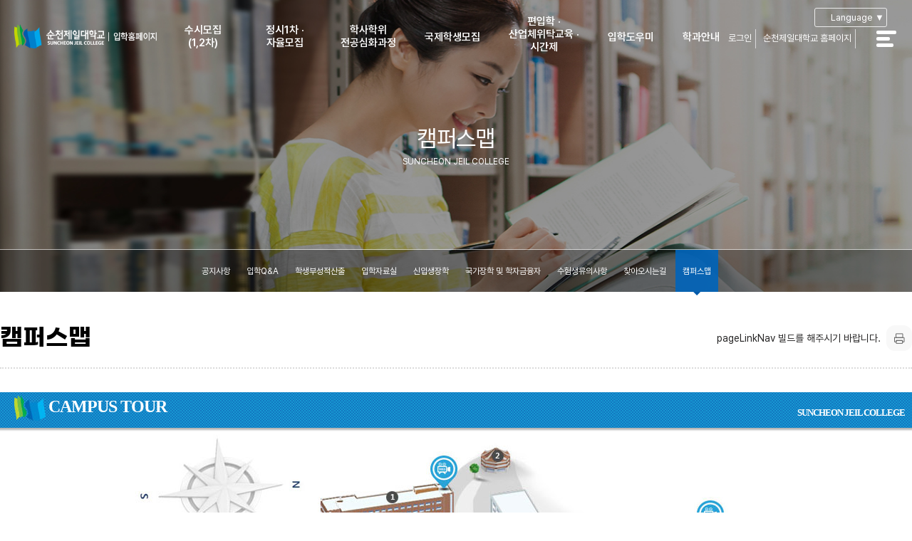

--- FILE ---
content_type: text/html;charset=utf-8
request_url: https://web.suncheon.ac.kr/ipsi/0005/0009;jsessionid=283B379C19C2383A61F513D95AB0C5EF/0001/
body_size: 78713
content:

























<!DOCTYPE html PUBLIC "-//W3C//DTD XHTML 1.0 Transitional//EN" "http://www.w3.org/TR/xhtml1/DTD/xhtml1-transitional.dtd">
<html xmlns="http://www.w3.org/1999/xhtml" xml:lang="ko" lang="ko">
<head>

<title>pageNavTitle 빌드를 해주시기 바랍니다.</title>

<meta http-equiv="X-UA-Compatible" content="IE=10; IE=9; IE=8; IE=7">
<meta name="viewport" content="width=device-width, initial-scale=1.0">
<meta http-equiv="Content-Type" content="text/html; charset=utf-8" />
<meta http-equiv="Content-Script-Type" content="text/javascript">
<meta http-equiv="Content-Style-Type" content="text/css">
<meta property="og:title" content="pageNavTitle 빌드를 해주시기 바랍니다.">
<meta property="og:type" content="article">
<meta property="og:description" content="">















<link type="text/css" href="/ipsi/common/css/jeil.css" media='all' rel='stylesheet' />
<link type="text/css" href="/ipsi/common/css/jeil-layout.css" media='all' rel='stylesheet' />
<link type="text/css" href="/ipsi/common/css/jeil-common.css" media='all' rel='stylesheet' />
<link type="text/css" href="/ipsi/common/css/common_23.css" media='all' rel='stylesheet' />
<link type="text/css" href="/ipsi/common/css/content.css" media='all' rel='stylesheet' />
<link type="text/css" href="/ipsi/common/css/media_960_23.css" media='all' rel='stylesheet' />
<link type="text/css" href="/ipsi/common/css/media_480_23.css" media='all' rel='stylesheet' />
<link type="text/css" href="/ipsi/common/css/print.css" media='all' rel='stylesheet' />


<!--[if lte IE 8]>
	<link href="/ipsi/common/css/media_960.css" media="all" rel="stylesheet" type="text/css" />
	<link href="/ipsi/common/css/media_480.css" media="all" rel="stylesheet" type="text/css" />
	<script src="/ipsi/common/js/respond.min.js" type="text/javascript"></script>
<![endif]-->

<script type="text/javascript" src="/resources/js/jquery.min.js;jsessionid=CA889892C66053045BFCF78D4A4A2195"></script>
<script type="text/javascript" src="/resources/js/jquery.ui/js/jquery-ui-1.9.0.custom.min.js;jsessionid=CA889892C66053045BFCF78D4A4A2195"></script>
 <!-- script -->



<script type="text/javascript" src="/ipsi/common/js/Jnit_print.js"></script>
<script type="text/javascript" src="/ipsi/common/js/topmenu.js"></script>
<script type="text/javascript" src="/ipsi/common/js/common.js"></script>

<script type="text/javascript" src="/ipsi/common/js/mainMenu.js"></script>
<!-- <script type="text/javascript" src="/ipsi/common/js/major_tab.js"></script> -->
<script type="text/javascript">
	$(document).bind('contextmenu', function(e){
		return false;
	});

	$(document).ready(function(){
		let oneDText;
		$(".oneD > .moreMenu").children('a').each(function(index,item){
			if($(this).hasClass("current")){
				oneDText = $(this).text();
			}
		});
		$("#menu01_web").text(oneDText);
		$(".m-tit01").text(oneDText);
	});

	function closeMoreMenu01(){
		$("#more01").hide();
	}

	function closeMoreMenu02(){
		$("#more02").hide();
	}

// 상단 메뉴 마우스오버 효과
function mediaq(){
//	var viewWidth = $(window).width();
	// 터치 디바이스의 경우 마우스오버 효과 제거
	const isTouchDevice = (navigator.maxTouchPoints || 'ontouchstart' in document.documentElement);
/*	if (viewWidth <= 1863){ // 화면 가로길이 일정 이하일 때 마우스오버 효과 제거		*/
	if(isTouchDevice){
		$('#topmenu > li').mouseover(function(){
			$('.header-wrap-abs').removeClass("menu-open");
			});
		$('#mainNavi-wrap').mouseleave(function(){
			$('.header-wrap-abs').removeClass("menu-open");
		});
	}else{
		$('#topmenu > li').mouseover(function(){
			$('.header-wrap-abs').addClass("menu-open");
			});
			$('#mainNavi-wrap').mouseleave(function(){
				$('.header-wrap-abs').removeClass("menu-open");
			});
	}
}
function setResponsive() {
    mediaq();
}
//로드될때 실행
$(window).on('load', function () {
    setResponsive();
});
//리사이즈될때 실행
$(window).on('resize', function () {
    setResponsive();
});
</script>

<script async src="https://www.googletagmanager.com/gtag/js?id=G-H12277SMHC"></script>
<script>
  window.dataLayer = window.dataLayer || [];
  function gtag(){dataLayer.push(arguments);}
  gtag('js', new Date());

  gtag('config', 'G-H12277SMHC');
</script>
</head>
<body oncontextmenu="return false" ondragstart="return false" onselectstart="return false">
<div id="wrap">
	<!-- header -->
	<header class="div-wrap header-wrap-abs">
      	














<div id="header-wrap" class="div-wrap header-wrap"><!-- menu-open-->
	<span class="mn-bar"></span>
	<!-- header -->
	<div id="header" class="div-cont header">
		<div id="logo">			
			<div class="logo-wrap"><h1><a  href="/ipsi" >
			<span class="slogo slogo-img"><img src='/ipsi/images/common/ipsi_logo.png' alt="제일대학교"/></span>	
			</a></h1></div>		
		</div>					
		<div id="mainNavi-wrap">
			<div id="mainNavi" class=""><!-- mn-h-open-->
				<!-- topMenu pc S-->
				














<ul id="topmenu" class="nav">
    <li class="Inb01" >
		<a href="/ipsi/0001/">수시모집<br>(1,2차)</a>
		
			
			
			
			
		

		
			<div class="Inbsub00" style="display:block;" >
              <div class="sub_menu">
                <div class="sub01">
				<ul>
					
						<li class="sub0_1 ">
							
								<a href="/ipsi/0001/0001;jsessionid=CA889892C66053045BFCF78D4A4A2195" title="모집요강">모집요강</a>
							
							
						</li>
					
						<li class="sub0_2 ">
							
								<a href="/ipsi/0001/0002;jsessionid=CA889892C66053045BFCF78D4A4A2195" title="모집일정 및 인원">모집일정 및 인원</a>
							
							
						</li>
					
						<li class="sub0_3 ">
							
								<a href="/ipsi/0001/0003;jsessionid=CA889892C66053045BFCF78D4A4A2195" title="전형안내 및 지원자격">전형안내 및 지원자격</a>
							
							
						</li>
					
						<li class="sub0_4 ">
							
								<a href="/ipsi/0001/0004;jsessionid=CA889892C66053045BFCF78D4A4A2195" title="인터넷 원서접수">인터넷 원서접수</a>
							
							
						</li>
					
						<li class="sub0_5 ">
							
								<a href="/ipsi/0001/0005;jsessionid=CA889892C66053045BFCF78D4A4A2195" title="등록안내">등록안내</a>
							
							
						</li>
					
						<li class="sub0_6 ">
							
							
								<a href="https://jeilin.suncheon.ac.kr/SCFirstApp/ipPageCallApplEarly" title="원서접수조회(수험표출력) 링크가 새창으로 열립니다." target="_blank" class="exlink" rel="new">원서접수조회(수험표출력)<img src="/resources/img/jnit_icon_new.gif" alt="새창"/></a>
							
						</li>
					
						<li class="sub0_7 ">
							
							
								<a href="https://jeilin.suncheon.ac.kr/SCFirstApp/ipPageCallPassEarly" title="합격자조회(고지서출력) 링크가 새창으로 열립니다." target="_blank" class="exlink" rel="new">합격자조회(고지서출력)<img src="/resources/img/jnit_icon_new.gif" alt="새창"/></a>
							
						</li>
					
						<li class="sub0_8 ">
							
							
								<a href="https://jeilin.suncheon.ac.kr/SCFirstApp/ipPageCallRegEarly" title="등록금납부확인 링크가 새창으로 열립니다." target="_blank" class="exlink" rel="new">등록금납부확인<img src="/resources/img/jnit_icon_new.gif" alt="새창"/></a>
							
						</li>
					
				</ul>
			</div>
				<p class="sub_close"><a href="#" onclikc="topMenuClose()" >메뉴닫기<img src="/ipsi/images/common/topmenu_close.png" alt="닫기"></a></p>
			</div>
			</div>
		

	</li>
	<li class="Inb02" >
		<a href="/ipsi/0002/">정시1차 ·<br>자율모집</a>
		
			
			
			
			
		

		
			<div class="Inbsub00" style="display:block;" >
              <div class="sub_menu">
                <div class="sub01">
				<ul>
					
						<li class="sub0_1 ">
							
								<a href="/ipsi/0002/0001;jsessionid=CA889892C66053045BFCF78D4A4A2195" title="모집요강">모집요강</a>
							
							
						</li>
					
						<li class="sub0_2 ">
							
								<a href="/ipsi/0002/0002;jsessionid=CA889892C66053045BFCF78D4A4A2195" title="모집일정 및 인원">모집일정 및 인원</a>
							
							
						</li>
					
						<li class="sub0_3 ">
							
								<a href="/ipsi/0002/0003;jsessionid=CA889892C66053045BFCF78D4A4A2195" title="전형안내 및 지원자격">전형안내 및 지원자격</a>
							
							
						</li>
					
						<li class="sub0_4 ">
							
								<a href="/ipsi/0002/0004;jsessionid=CA889892C66053045BFCF78D4A4A2195" title="인터넷 원서접수">인터넷 원서접수</a>
							
							
						</li>
					
						<li class="sub0_5 ">
							
								<a href="/ipsi/0002/0005;jsessionid=CA889892C66053045BFCF78D4A4A2195" title="등록안내">등록안내</a>
							
							
						</li>
					
						<li class="sub0_6 ">
							
							
								<a href="https://jeilin.suncheon.ac.kr/SCFirstApp/ipPageCallApplRegular" title="원서접수조회(수험표출력) 링크가 새창으로 열립니다." target="_blank" class="exlink" rel="new">원서접수조회(수험표출력)<img src="/resources/img/jnit_icon_new.gif" alt="새창"/></a>
							
						</li>
					
						<li class="sub0_7 ">
							
							
								<a href="https://jeilin.suncheon.ac.kr/SCFirstApp/ipPageCallPassRegular" title="합격자조회(고지서출력) 링크가 새창으로 열립니다." target="_blank" class="exlink" rel="new">합격자조회(고지서출력)<img src="/resources/img/jnit_icon_new.gif" alt="새창"/></a>
							
						</li>
					
						<li class="sub0_8 ">
							
							
								<a href="https://jeilin.suncheon.ac.kr/SCFirstApp/ipPageCallRegRegular" title="등록금납부확인 링크가 새창으로 열립니다." target="_blank" class="exlink" rel="new">등록금납부확인<img src="/resources/img/jnit_icon_new.gif" alt="새창"/></a>
							
						</li>
					
				</ul>
			</div>
				<p class="sub_close"><a href="#" onclikc="topMenuClose()" >메뉴닫기<img src="/ipsi/images/common/topmenu_close.png" alt="닫기"></a></p>
			</div>
			</div>
		

	</li>
	
	<li class="Inb03" >
		<a href="/ipsi/0003/">학사학위<br>전공심화과정</a>
		
			
			
			
			
		

		
			<div class="Inbsub00" style="display:block;" >
              <div class="sub_menu">
                <div class="sub01">
				<ul>
					
						<li class="sub0_1 ">
							
								<a href="/ipsi/0003/0001;jsessionid=CA889892C66053045BFCF78D4A4A2195" title="학사학위 전공심화과정안내">학사학위 전공심화과정안내</a>
							
							
						</li>
					
						<li class="sub0_2 ">
							
							
								<a href="https://jeilin.suncheon.ac.kr/SCFirstApp/ipShPageCallAppl" title="원서접수조회(수험표출력) 링크가 새창으로 열립니다." target="_blank" class="exlink" rel="new">원서접수조회(수험표출력)<img src="/resources/img/jnit_icon_new.gif" alt="새창"/></a>
							
						</li>
					
						<li class="sub0_3 ">
							
							
								<a href="https://jeilin.suncheon.ac.kr/SCFirstApp/ipShPageCallPass" title="합격자조회(고지서출력) 링크가 새창으로 열립니다." target="_blank" class="exlink" rel="new">합격자조회(고지서출력)<img src="/resources/img/jnit_icon_new.gif" alt="새창"/></a>
							
						</li>
					
						<li class="sub0_4 ">
							
							
								<a href="https://jeilin.suncheon.ac.kr/SCFirstApp/ipShPageCallReg" title="등록금납부확인 링크가 새창으로 열립니다." target="_blank" class="exlink" rel="new">등록금납부확인<img src="/resources/img/jnit_icon_new.gif" alt="새창"/></a>
							
						</li>
					
				</ul>
			</div>
				<p class="sub_close"><a href="#" onclikc="topMenuClose()" >메뉴닫기<img src="/ipsi/images/common/topmenu_close.png" alt="닫기"></a></p>
			</div>
			</div>
		

	</li>
     
    <li class="Inb04">
		<a href="/ipsi/0009/">국제학생모집</a>
		
			
			
			
			
		

		
			<div class="Inbsub00" style="display:block;" >
              <div class="sub_menu">
                <div class="sub01">
				<ul>
					
						<li class="sub0_1 ">
							
								<a href="/ipsi/0009/0001;jsessionid=CA889892C66053045BFCF78D4A4A2195" title="공지사항">공지사항</a>
							
							
						</li>
					
						<li class="sub0_2 ">
							
								<a href="/ipsi/0009/0002;jsessionid=CA889892C66053045BFCF78D4A4A2195" title="입학안내">입학안내</a>
							
							
						</li>
					
						<li class="sub0_3 ">
							
								<a href="/ipsi/0009/0003;jsessionid=CA889892C66053045BFCF78D4A4A2195" title="비자발급 안내">비자발급 안내</a>
							
							
						</li>
					
						<li class="sub0_4 ">
							
								<a href="/ipsi/0009/0004;jsessionid=CA889892C66053045BFCF78D4A4A2195" title="국제학생 모집학과">국제학생 모집학과</a>
							
							
						</li>
					
				</ul>
			</div>
				<p class="sub_close"><a href="#" onclikc="topMenuClose()" >메뉴닫기<img src="/ipsi/images/common/topmenu_close.png" alt="닫기"></a></p>
			</div>
			</div>
		

	</li>  
      
      
	<li class="Inb05" >
		<a href="/ipsi/0004/">편입학 ·<br>산업체위탁교육 ·<br>시간제</a>
		
			
			
			
			
		

		
			<div class="Inbsub00" style="display:block;" >
              <div class="sub_menu">
                <div class="sub01">
				<ul>
					
						<li class="sub0_1 ">
							
								<a href="/ipsi/0004/0001;jsessionid=CA889892C66053045BFCF78D4A4A2195" title="편입학 모집 안내">편입학 모집 안내</a>
							
							
						</li>
					
						<li class="sub0_2 ">
							
								<a href="/ipsi/0004/0002;jsessionid=CA889892C66053045BFCF78D4A4A2195" title="산업체위탁교육생 모집안내">산업체위탁교육생 모집안내</a>
							
							
						</li>
					
						<li class="sub0_3 ">
							
								<a href="/ipsi/0004/0003;jsessionid=CA889892C66053045BFCF78D4A4A2195" title="시간제 모집안내">시간제 모집안내</a>
							
							
						</li>
					
				</ul>
			</div>
				<p class="sub_close"><a href="#" onclikc="topMenuClose()" >메뉴닫기<img src="/ipsi/images/common/topmenu_close.png" alt="닫기"></a></p>
			</div>
			</div>
		

	</li>
	
	<li class="Inb06" >
		<a href="/ipsi/0005/">입학도우미</a>
		
			
			
			
			
		

		
			<div class="Inbsub00" style="display:block;" >
              <div class="sub_menu">
                <div class="sub01">
				<ul>
					
						<li class="sub0_1 ">
							
								<a href="/ipsi/0005/0001;jsessionid=CA889892C66053045BFCF78D4A4A2195" title="공지사항">공지사항</a>
							
							
						</li>
					
						<li class="sub0_2 ">
							
								<a href="/ipsi/0005/0002;jsessionid=CA889892C66053045BFCF78D4A4A2195" title="입학Q&A">입학Q&A</a>
							
							
						</li>
					
						<li class="sub0_3 ">
							
								<a href="/ipsi/0005/0003;jsessionid=CA889892C66053045BFCF78D4A4A2195" title="학생부성적산출">학생부성적산출</a>
							
							
						</li>
					
						<li class="sub0_4 ">
							
								<a href="/ipsi/0005/0004;jsessionid=CA889892C66053045BFCF78D4A4A2195" title="입학자료실">입학자료실</a>
							
							
						</li>
					
						<li class="sub0_5 ">
							
								<a href="/ipsi/0005/0005;jsessionid=CA889892C66053045BFCF78D4A4A2195" title="신입생장학">신입생장학</a>
							
							
						</li>
					
						<li class="sub0_6 ">
							
								<a href="/ipsi/0005/0006;jsessionid=CA889892C66053045BFCF78D4A4A2195" title="국가장학 및 학자금융자">국가장학 및 학자금융자</a>
							
							
						</li>
					
						<li class="sub0_7 ">
							
								<a href="/ipsi/0005/0007;jsessionid=CA889892C66053045BFCF78D4A4A2195" title="수험생유의사항">수험생유의사항</a>
							
							
						</li>
					
						<li class="sub0_8 ">
							
								<a href="/ipsi/0005/0008;jsessionid=CA889892C66053045BFCF78D4A4A2195" title="찾아오시는길">찾아오시는길</a>
							
							
						</li>
					
						<li class="sub0_9 on">
							
								<a href="/ipsi/0005/0009;jsessionid=CA889892C66053045BFCF78D4A4A2195" title="캠퍼스맵">캠퍼스맵</a>
							
							
						</li>
					
				</ul>
			</div>
				<p class="sub_close"><a href="#" onclikc="topMenuClose()" >메뉴닫기<img src="/ipsi/images/common/topmenu_close.png" alt="닫기"></a></p>
			</div>
			</div>
		

	</li>
	<li class="Inb07" >
		<a href="/ipsi/0006/">학과안내</a>
		
			
			
			
			
		

		
			<div class="Inbsub00" style="display:block;" >
              <div class="sub_menu">
                <div class="sub01">
				<ul>
					
						<li class="sub0_1 ">
							
								<a href="/ipsi/0006/0001;jsessionid=CA889892C66053045BFCF78D4A4A2195" title="학과안내">학과안내</a>
							
							
						</li>
					
				</ul>
			</div>
				<p class="sub_close"><a href="#" onclikc="topMenuClose()" >메뉴닫기<img src="/ipsi/images/common/topmenu_close.png" alt="닫기"></a></p>
			</div>
			</div>
		

	</li>
</ul>

				<!-- topMenu pc E-->
			</div>			
			<button type="button" class="bt-mnall" id="mn-ctrs-btns"><span class="blind">전체메뉴</span></button>			
		</div>
		<!-- 240425 구글번역기능 추가 요청(한국어, 영어, 베트남어, 일본어, 프랑스어) -->
		<div id="google_translate_element" style="display:none;"></div>

		<!-- 240516 구글번역기능 커스텀 메뉴 S -->
		<div class="m-trans-icon"><img src="/ipsi/images/_common/google-logo.png" alt="G" class="gLogo"></div>
		<div class="translation-wrap off" >
			<span class="langSel">Language ▼</span>
			<ul class="translation-links">
				<li style="display:none;"><a href="javascript:void(0)" class="korean" data-lang="ko"><span class="flag ko"></span>한국어</a></li>
				<li style="display:none;"><a href="javascript:void(0)" class="english" data-lang="en"><span class="flag en"></span>English</a></li>
				<li style="display:none;"><a href="javascript:void(0)" class="Chinese" data-lang="zh-CN"><span class="flag zh-CN"></span>Chinese</a></li>
				<li style="display:none;"><a href="javascript:void(0)" class="Vietnamese" data-lang="vi"><span class="flag vi"></span>Vietnamese</a></li>
				<li style="display:none;"><a href="javascript:void(0)" class="Myanmar" data-lang="my"><span class="flag my"></span>Myanmar</a></li>
				<li style="display:none;"><a href="javascript:void(0)" class="Indonesian" data-lang="id"><span class="flag id"></span>Indonesian</a></li>
				<li style="display:none;"><a href="javascript:void(0)" class="Mongolian" data-lang="mn"><span class="flag mn"></span>Mongolian</a></li>
				<li style="display:none;"><a href="javascript:void(0)" class="Russian" data-lang="ru"><span class="flag ru"></span>Russian</a></li>
				<li style="display:none;"><a href="javascript:void(0)" class="Uzbek" data-lang="uz"><span class="flag uz"></span>Uzbek</a></li>
<!-- 					<li><a href="javascript:void(0)" class="japanese" data-lang="ja"><span class="flag ja"></span>Japanese</a></li> -->
<!-- 					<li><a href="javascript:void(0)" class="france" data-lang="fr"><span class="flag fr"></span>France</a></li> -->
			</ul>
		</div><!--translation-wrap e-->
		<!-- 240516 구글번역기능 커스텀 메뉴 E -->

		
			<a class="login" href="/total_login/" >로그인</a>
		
		
		<a href="https://www.suncheon.ac.kr/kor/" class="btn-search">순천제일대학교 홈페이지</a>
		<a href="#" class="gbt-amenu" onclick="topMenuOpen()" ><span class="txt"><em class="blind">사이트맵</em></span></a>
	</div>
	<!-- header //-->
	<span class="mn-bg" style="height: 0px;"></span>
</div>
<!--모바일메뉴-->
<div class="gnbGroup nav-collapse collapse in" style="height: auto;">
		














<ul id="m_topmenu" class="m_nav" style="display: none;">
	<li class="gnb01" >
		
			
			
			
			
		


		
			<a href="#" data-menu="MENU_00005" >수시모집(1,2차)</a>
			<div class="gnbsub00 menu-box-MENU_00005" >
				<ul>
					
						<li class="sub0_1 ">
							
								<a href="/ipsi/0001/0001;jsessionid=CA889892C66053045BFCF78D4A4A2195" title="모집요강">모집요강</a>
							
							
						</li>
					
						<li class="sub0_2 ">
							
								<a href="/ipsi/0001/0002;jsessionid=CA889892C66053045BFCF78D4A4A2195" title="모집일정 및 인원">모집일정 및 인원</a>
							
							
						</li>
					
						<li class="sub0_3 ">
							
								<a href="/ipsi/0001/0003;jsessionid=CA889892C66053045BFCF78D4A4A2195" title="전형안내 및 지원자격">전형안내 및 지원자격</a>
							
							
						</li>
					
						<li class="sub0_4 ">
							
								<a href="/ipsi/0001/0004;jsessionid=CA889892C66053045BFCF78D4A4A2195" title="인터넷 원서접수">인터넷 원서접수</a>
							
							
						</li>
					
						<li class="sub0_5 ">
							
								<a href="/ipsi/0001/0005;jsessionid=CA889892C66053045BFCF78D4A4A2195" title="등록안내">등록안내</a>
							
							
						</li>
					
						<li class="sub0_6 ">
							
							
								<a href="https://jeilin.suncheon.ac.kr/SCFirstApp/ipPageCallApplEarly" title="원서접수조회(수험표출력) 링크가 새창으로 열립니다." target="_blank" class="exlink" rel="new">원서접수조회(수험표출력)<img src="/resources/img/jnit_icon_new.gif" alt="새창"/></a>
							
						</li>
					
						<li class="sub0_7 ">
							
							
								<a href="https://jeilin.suncheon.ac.kr/SCFirstApp/ipPageCallPassEarly" title="합격자조회(고지서출력) 링크가 새창으로 열립니다." target="_blank" class="exlink" rel="new">합격자조회(고지서출력)<img src="/resources/img/jnit_icon_new.gif" alt="새창"/></a>
							
						</li>
					
						<li class="sub0_8 ">
							
							
								<a href="https://jeilin.suncheon.ac.kr/SCFirstApp/ipPageCallRegEarly" title="등록금납부확인 링크가 새창으로 열립니다." target="_blank" class="exlink" rel="new">등록금납부확인<img src="/resources/img/jnit_icon_new.gif" alt="새창"/></a>
							
						</li>
					
				</ul>
			</div>
		

	</li>
	<li class="gnb02" >
		
			
			
			
			
		


		
			<a href="#" data-menu="MENU_00006" >정시1차·자율모집</a>
			<div class="gnbsub00 menu-box-MENU_00006" >
				<ul>
					
						<li class="sub0_1 ">
							
								<a href="/ipsi/0002/0001;jsessionid=CA889892C66053045BFCF78D4A4A2195" title="모집요강">모집요강</a>
							
							
						</li>
					
						<li class="sub0_2 ">
							
								<a href="/ipsi/0002/0002;jsessionid=CA889892C66053045BFCF78D4A4A2195" title="모집일정 및 인원">모집일정 및 인원</a>
							
							
						</li>
					
						<li class="sub0_3 ">
							
								<a href="/ipsi/0002/0003;jsessionid=CA889892C66053045BFCF78D4A4A2195" title="전형안내 및 지원자격">전형안내 및 지원자격</a>
							
							
						</li>
					
						<li class="sub0_4 ">
							
								<a href="/ipsi/0002/0004;jsessionid=CA889892C66053045BFCF78D4A4A2195" title="인터넷 원서접수">인터넷 원서접수</a>
							
							
						</li>
					
						<li class="sub0_5 ">
							
								<a href="/ipsi/0002/0005;jsessionid=CA889892C66053045BFCF78D4A4A2195" title="등록안내">등록안내</a>
							
							
						</li>
					
						<li class="sub0_6 ">
							
							
								<a href="https://jeilin.suncheon.ac.kr/SCFirstApp/ipPageCallApplRegular" title="원서접수조회(수험표출력) 링크가 새창으로 열립니다." target="_blank" class="exlink" rel="new">원서접수조회(수험표출력)<img src="/resources/img/jnit_icon_new.gif" alt="새창"/></a>
							
						</li>
					
						<li class="sub0_7 ">
							
							
								<a href="https://jeilin.suncheon.ac.kr/SCFirstApp/ipPageCallPassRegular" title="합격자조회(고지서출력) 링크가 새창으로 열립니다." target="_blank" class="exlink" rel="new">합격자조회(고지서출력)<img src="/resources/img/jnit_icon_new.gif" alt="새창"/></a>
							
						</li>
					
						<li class="sub0_8 ">
							
							
								<a href="https://jeilin.suncheon.ac.kr/SCFirstApp/ipPageCallRegRegular" title="등록금납부확인 링크가 새창으로 열립니다." target="_blank" class="exlink" rel="new">등록금납부확인<img src="/resources/img/jnit_icon_new.gif" alt="새창"/></a>
							
						</li>
					
				</ul>
			</div>
		

	</li>
	
	<li class="gnb03" >
		
			
			
			
			
		


		
			<a href="#" data-menu="MENU_00007" >학사학위 전공심화과정</a>
			<div class="gnbsub00 menu-box-MENU_00007" >
				<ul>
					
						<li class="sub0_1 ">
							
								<a href="/ipsi/0003/0001;jsessionid=CA889892C66053045BFCF78D4A4A2195" title="학사학위 전공심화과정안내">학사학위 전공심화과정안내</a>
							
							
						</li>
					
						<li class="sub0_2 ">
							
							
								<a href="https://jeilin.suncheon.ac.kr/SCFirstApp/ipShPageCallAppl" title="원서접수조회(수험표출력) 링크가 새창으로 열립니다." target="_blank" class="exlink" rel="new">원서접수조회(수험표출력)<img src="/resources/img/jnit_icon_new.gif" alt="새창"/></a>
							
						</li>
					
						<li class="sub0_3 ">
							
							
								<a href="https://jeilin.suncheon.ac.kr/SCFirstApp/ipShPageCallPass" title="합격자조회(고지서출력) 링크가 새창으로 열립니다." target="_blank" class="exlink" rel="new">합격자조회(고지서출력)<img src="/resources/img/jnit_icon_new.gif" alt="새창"/></a>
							
						</li>
					
						<li class="sub0_4 ">
							
							
								<a href="https://jeilin.suncheon.ac.kr/SCFirstApp/ipShPageCallReg" title="등록금납부확인 링크가 새창으로 열립니다." target="_blank" class="exlink" rel="new">등록금납부확인<img src="/resources/img/jnit_icon_new.gif" alt="새창"/></a>
							
						</li>
					
				</ul>
			</div>
		

	</li>
  
  <li class="gnb04" >
		
			
			
			
			
		


		
			<a href="#" data-menu="MENU_00363" >국제학생모집</a>
			<div class="gnbsub00 menu-box-MENU_00363" >
				<ul>
					
						<li class="sub0_1 ">
							
								<a href="/ipsi/0009/0001;jsessionid=CA889892C66053045BFCF78D4A4A2195" title="공지사항">공지사항</a>
							
							
						</li>
					
						<li class="sub0_2 ">
							
								<a href="/ipsi/0009/0002;jsessionid=CA889892C66053045BFCF78D4A4A2195" title="입학안내">입학안내</a>
							
							
						</li>
					
						<li class="sub0_3 ">
							
								<a href="/ipsi/0009/0003;jsessionid=CA889892C66053045BFCF78D4A4A2195" title="비자발급 안내">비자발급 안내</a>
							
							
						</li>
					
						<li class="sub0_4 ">
							
								<a href="/ipsi/0009/0004;jsessionid=CA889892C66053045BFCF78D4A4A2195" title="국제학생 모집학과">국제학생 모집학과</a>
							
							
						</li>
					
				</ul>
			</div>
		

	</li>
	<li class="gnb05" >
		
			
			
			
			
		


		
			<a href="#" data-menu="MENU_00008" >편입학 · 산업체위탁교육 · 시간제</a>
			<div class="gnbsub00 menu-box-MENU_00008" >
				<ul>
					
						<li class="sub0_1 ">
							
								<a href="/ipsi/0004/0001;jsessionid=CA889892C66053045BFCF78D4A4A2195" title="편입학 모집 안내">편입학 모집 안내</a>
							
							
						</li>
					
						<li class="sub0_2 ">
							
								<a href="/ipsi/0004/0002;jsessionid=CA889892C66053045BFCF78D4A4A2195" title="산업체위탁교육생 모집안내">산업체위탁교육생 모집안내</a>
							
							
						</li>
					
						<li class="sub0_3 ">
							
								<a href="/ipsi/0004/0003;jsessionid=CA889892C66053045BFCF78D4A4A2195" title="시간제 모집안내">시간제 모집안내</a>
							
							
						</li>
					
				</ul>
			</div>
		

	</li>
	
	<li class="gnb06" >
		
			
			
			
			
		


		
			<a href="#" data-menu="MENU_00009" >입학도우미</a>
			<div class="gnbsub00 menu-box-MENU_00009" >
				<ul>
					
						<li class="sub0_1 ">
							
								<a href="/ipsi/0005/0001;jsessionid=CA889892C66053045BFCF78D4A4A2195" title="공지사항">공지사항</a>
							
							
						</li>
					
						<li class="sub0_2 ">
							
								<a href="/ipsi/0005/0002;jsessionid=CA889892C66053045BFCF78D4A4A2195" title="입학Q&A">입학Q&A</a>
							
							
						</li>
					
						<li class="sub0_3 ">
							
								<a href="/ipsi/0005/0003;jsessionid=CA889892C66053045BFCF78D4A4A2195" title="학생부성적산출">학생부성적산출</a>
							
							
						</li>
					
						<li class="sub0_4 ">
							
								<a href="/ipsi/0005/0004;jsessionid=CA889892C66053045BFCF78D4A4A2195" title="입학자료실">입학자료실</a>
							
							
						</li>
					
						<li class="sub0_5 ">
							
								<a href="/ipsi/0005/0005;jsessionid=CA889892C66053045BFCF78D4A4A2195" title="신입생장학">신입생장학</a>
							
							
						</li>
					
						<li class="sub0_6 ">
							
								<a href="/ipsi/0005/0006;jsessionid=CA889892C66053045BFCF78D4A4A2195" title="국가장학 및 학자금융자">국가장학 및 학자금융자</a>
							
							
						</li>
					
						<li class="sub0_7 ">
							
								<a href="/ipsi/0005/0007;jsessionid=CA889892C66053045BFCF78D4A4A2195" title="수험생유의사항">수험생유의사항</a>
							
							
						</li>
					
						<li class="sub0_8 ">
							
								<a href="/ipsi/0005/0008;jsessionid=CA889892C66053045BFCF78D4A4A2195" title="찾아오시는길">찾아오시는길</a>
							
							
						</li>
					
						<li class="sub0_9 on">
							
								<a href="/ipsi/0005/0009;jsessionid=CA889892C66053045BFCF78D4A4A2195" title="캠퍼스맵">캠퍼스맵</a>
							
							
						</li>
					
				</ul>
			</div>
		

	</li>
	<li class="gnb07" >
		
			
			
			
			
		


		
			<a href="#" data-menu="MENU_00010" >학과안내</a>
			<div class="gnbsub00 menu-box-MENU_00010" >
				<ul>
					
						<li class="sub0_1 ">
							
								<a href="/ipsi/0006/0001;jsessionid=CA889892C66053045BFCF78D4A4A2195" title="학과안내">학과안내</a>
							
							
						</li>
					
				</ul>
			</div>
		

	</li>
</ul>

</div>
<!--모바일메뉴 끝-->


    </header>
    <!-- End of header -->

	<div id="container-wrap" class="div-wrap">
		<div id="subtop-wr" class="div-wrap">
			<div id="svisual-wrap" class="div-wrap">
				<div id="vis-im-wr" class="">
					<div class="visimg-wr">
						<div class="visimg-img">
							<img src="/ipsi/images/sub/img_sub_visual.jpg" alt="" org_width="2500" org_height="450" isinit="true">
						</div>
					</div>
					<div class="sub-tit">
						<span class="btxt">캠퍼스맵</span>
						<span class="etxt">SUNCHEON JEIL COLLEGE</span>
					</div>
				</div>
			</div>
		</div><!-- end #subtop-wr -->
		<div id="subNavi-wrap">
			<div id="subNavi">						
				<div class="lm-tit">
					<strong class="tit">
						<span class="btxt">캠퍼스맵 <em class="stxt">SUNCHEON JEIL COLLEGE</em></span>
					</strong>
				</div>
				<div class="lnbArea">

				<!------------- 모바일 서브 교체 필요 ------------>

					<div class="lnb">
						<!--<a href="/ipsi/" class="home" title="메인화면 이동"><img src="/ipsi/images/common/icon_home.png" alt="home" width="50px"></a>-->
						<div class="oneD">
							<a href="#" title="메뉴선택" class="" id="menu01_web" onclick="return false;">캠퍼스맵</a>
							
							<div class="moreMenu" id="more01" style="display: none;">
							<div class="m-tit-wrap">
								<span class="m-tit m-tit01">정시모집(1차,2차)</span>
								<a href="javascript:void(0)" class="openClose" onclick='closeMoreMenu01()'>닫기</a>
							</div>
							
									<a href="/ipsi/0001/" title="수시모집(1차,2차)" target="_self" class="menuBtn ">수시모집(1차,2차)</a>
									<a href="/ipsi/0002/" title="정시모집(1차,2차)" target="_self" class="menuBtn ">정시모집(1차,2차)</a>
									<a href="/ipsi/0003/" title="학사학위 전공심화과정" target="_self" class="menuBtn ">학사학위 전공심화과정</a>
									<a href="/ipsi/0004/" title="편입학 산업체위탁교육" target="_self" class="menuBtn ">편입학 산업체위탁교육</a>
									<a href="/ipsi/0005/" title="입학도우미" target="_self" class="menuBtn current
">입학도우미</a>
									<a href="/ipsi/0006/" title="학과안내" target="_self" class="menuBtn ">학과안내</a>
							</div><!--moreMenu e-->
						</div>
						<div class="twoD">
							




































	
		
			
		
			
		
			
		
			
		
			
		
			
		
			
		
			
		
			
		
		<a href="#" title="메뉴선택" class="" id="menu02_web" onclick="return false;">캠퍼스맵</a>
		<div class="moreMenu" id="more02" style="">
		<div class="m-tit-wrap">
			<span class="m-tit m-tit02">캠퍼스맵</span>
			<a href="javascript:void(0)" class="openClose" onclick='closeMoreMenu02();'>닫기</a>
		</div>
		
			<a class="lm_a2 " href="/ipsi/0005/0001;jsessionid=CA889892C66053045BFCF78D4A4A2195" title="공지사항">공지사항</a>
			
		
			<a class="lm_a2 " href="/ipsi/0005/0002;jsessionid=CA889892C66053045BFCF78D4A4A2195" title="입학Q&A">입학Q&A</a>
			
		
			<a class="lm_a2 " href="/ipsi/0005/0003;jsessionid=CA889892C66053045BFCF78D4A4A2195" title="학생부성적산출">학생부성적산출</a>
			
		
			<a class="lm_a2 " href="/ipsi/0005/0004;jsessionid=CA889892C66053045BFCF78D4A4A2195" title="입학자료실">입학자료실</a>
			
		
			<a class="lm_a2 " href="/ipsi/0005/0005;jsessionid=CA889892C66053045BFCF78D4A4A2195" title="신입생장학">신입생장학</a>
			
		
			<a class="lm_a2 " href="/ipsi/0005/0006;jsessionid=CA889892C66053045BFCF78D4A4A2195" title="국가장학 및 학자금융자">국가장학 및 학자금융자</a>
			
		
			<a class="lm_a2 " href="/ipsi/0005/0007;jsessionid=CA889892C66053045BFCF78D4A4A2195" title="수험생유의사항">수험생유의사항</a>
			
		
			<a class="lm_a2 " href="/ipsi/0005/0008;jsessionid=CA889892C66053045BFCF78D4A4A2195" title="찾아오시는길">찾아오시는길</a>
			
		
			<a class="lm_a2 current" href="/ipsi/0005/0009;jsessionid=CA889892C66053045BFCF78D4A4A2195" title="캠퍼스맵">캠퍼스맵</a>
			
		
		</div>
	


<script type="text/javascript">
<!--
try {
$(document).ready(function(){
	$('a.exlink').each(function(k, el){
		if(el.rel.indexOf('pop') != -1) {
			var opt = el.rel.replace('pop', '');
			opt = opt.replace('(', '');
			opt = opt.replace(')', '');
			
			$(el).bind('click', function(e){
				e.preventDefault();
				
				opts = opt.split(':');
				var msg = window.open(this.href, this.title, "left="+opts[0]+",top="+opts[1]+",width="+opts[2]+",height="+opts[3]);
			});
		} 
	});
	
	
	
	
});
}catch(e) {
	
}
function Jnit_replaceAll(str,character,replaceChar){
    var word = str;

    while(word.indexOf(character) != -1)
        word = word.replace(character,replaceChar);

    return word;
}
//-->
</script>


						</div><!--two D e-->
					</div>
					<!------------- 모바일 서브 교체 필요 ------------>
				</div><!-- lnbArea -->
				<div class="leftmenu has-sub" id="leftmenu">
					




































	
		
			
		
			
		
			
		
			
		
			
		
			
		
			
		
			
		
			
		
		<a href="#" title="메뉴선택" class="" id="menu02_web" onclick="return false;">캠퍼스맵</a>
		<div class="moreMenu" id="more02" style="">
		<div class="m-tit-wrap">
			<span class="m-tit m-tit02">캠퍼스맵</span>
			<a href="javascript:void(0)" class="openClose" onclick='closeMoreMenu02();'>닫기</a>
		</div>
		
			<a class="lm_a2 " href="/ipsi/0005/0001;jsessionid=CA889892C66053045BFCF78D4A4A2195" title="공지사항">공지사항</a>
			
		
			<a class="lm_a2 " href="/ipsi/0005/0002;jsessionid=CA889892C66053045BFCF78D4A4A2195" title="입학Q&A">입학Q&A</a>
			
		
			<a class="lm_a2 " href="/ipsi/0005/0003;jsessionid=CA889892C66053045BFCF78D4A4A2195" title="학생부성적산출">학생부성적산출</a>
			
		
			<a class="lm_a2 " href="/ipsi/0005/0004;jsessionid=CA889892C66053045BFCF78D4A4A2195" title="입학자료실">입학자료실</a>
			
		
			<a class="lm_a2 " href="/ipsi/0005/0005;jsessionid=CA889892C66053045BFCF78D4A4A2195" title="신입생장학">신입생장학</a>
			
		
			<a class="lm_a2 " href="/ipsi/0005/0006;jsessionid=CA889892C66053045BFCF78D4A4A2195" title="국가장학 및 학자금융자">국가장학 및 학자금융자</a>
			
		
			<a class="lm_a2 " href="/ipsi/0005/0007;jsessionid=CA889892C66053045BFCF78D4A4A2195" title="수험생유의사항">수험생유의사항</a>
			
		
			<a class="lm_a2 " href="/ipsi/0005/0008;jsessionid=CA889892C66053045BFCF78D4A4A2195" title="찾아오시는길">찾아오시는길</a>
			
		
			<a class="lm_a2 current" href="/ipsi/0005/0009;jsessionid=CA889892C66053045BFCF78D4A4A2195" title="캠퍼스맵">캠퍼스맵</a>
			
		
		</div>
	


<script type="text/javascript">
<!--
try {
$(document).ready(function(){
	$('a.exlink').each(function(k, el){
		if(el.rel.indexOf('pop') != -1) {
			var opt = el.rel.replace('pop', '');
			opt = opt.replace('(', '');
			opt = opt.replace(')', '');
			
			$(el).bind('click', function(e){
				e.preventDefault();
				
				opts = opt.split(':');
				var msg = window.open(this.href, this.title, "left="+opts[0]+",top="+opts[1]+",width="+opts[2]+",height="+opts[3]);
			});
		} 
	});
	
	
	
	
});
}catch(e) {
	
}
function Jnit_replaceAll(str,character,replaceChar){
    var word = str;

    while(word.indexOf(character) != -1)
        word = word.replace(character,replaceChar);

    return word;
}
//-->
</script>


				</div>
			</div>
		</div>	
		<div id="container" class="div-cont">					
			<div id="contents-wrap">
				<div id="contents">
					<div id="location" class="title_wrap">
						<h2 class="page__title">캠퍼스맵</h2>
						<div class="utile_wrap">
							<!-- <ul class="location_wrap">
								<li class="navi_home"><a href="/child.do">Home</a></li>
								<li><a href="#">수시모집(1,2차)</a></li>
								<li class="last on"><a href="#toggle"> 모집일정 및 인원 </a></li>
							</ul> -->
							pageLinkNav 빌드를 해주시기 바랍니다.

							<ul class="print_wrap setting-box__group">
								<li class="n1 print" id="print">
									<button data-print="print" class="ir-tmpl" onclick="window.print(); return false;" >프린트</button>
									<!-- <p><a href="#"><img src="/ipsi/common/img/Jnit_text_big.gif" alt="글씨 크게" /></a></p>
									<p><a href="#"><img src="/ipsi/common/img/Jnit_text_small.gif" alt="글씨 작게" /></a></p>
									<p><a href="#wrap" onclick="pagePrint(); return false;"><img src="/ipsi/common/img/Jnit_text_print.gif" alt="화면 인쇄" /></a></p>
									<p><a href="#" onclick="addScrap();"><img src="/ipsi/common/img/Jnit_text_scrap.gif" alt="스크랩" /></a></p> -->
								</li>
							</ul>
						</div>
					</div>
					<div class="contOutput editor-out">

<ul class="s10title">
            <li class="left">CAMPUS TOUR</li>
            <li class="right">SUNCHEON JEIL COLLEGE</li>
            </ul>
  
  			<p class="s10map"><img src="https://www.suncheon.ac.kr/kor/images/content/s1001_img01.jpg" alt="캠퍼스지도이미지입니다. 아래 건물리스트 선택시 건물의 층별 내용을 볼수있습니다." /></p>
            
            <div class="s10listtab" >
            <ul class="s10list01">
            <li><span class="numbox">&nbsp;1</span>&nbsp;<a href="#cont01" onclick="showTabCont('01');">인제관(행정실)</a></li>
            <li><span class="numbox">&nbsp;2</span>&nbsp;<a href="#cont02" onclick="showTabCont('02');">팔각정</a></li>
            <li><span class="numbox">&nbsp;3</span>&nbsp;<a href="#cont03" onclick="showTabCont('03');">비봉관</a></li>
            <li><span class="numbox">&nbsp;4</span>&nbsp;<a href="#cont04" onclick="showTabCont('04');">도서관/임옥미술관</a></li>
            <li><span class="numbox">&nbsp;5</span>&nbsp;<a href="#cont05" onclick="showTabCont('05');">창의관</a></li>
            <li><span class="numbox">&nbsp;6</span>&nbsp;<a href="#cont06" onclick="showTabCont('06');">산학협력관</a></li>
            <li><span class="numbox">&nbsp;7</span>&nbsp;<a href="#cont07" onclick="showTabCont('07');">부설유치원</a></li>
            <li><span class="numbox">&nbsp;8</span>&nbsp;<a href="#cont08" onclick="showTabCont('08');">정문</a></li>
            <li><span class="numbox">&nbsp;9</span>&nbsp;<a href="#cont09" onclick="showTabCont('09');">기숙사(임옥학숙관)</a></li>
            <li><span class="numbox">10</span><a href="#cont10" onclick="showTabCont('10');">성심관</a></li>
            <li><span class="numbox">11</span><a href="#cont11" onclick="showTabCont('11');">부설어린이집</a></li>
            <li><span class="numbox">12</span><a href="#cont12" onclick="showTabCont('12');">운동장</a></li>
            <li><span class="numbox">13</span><a href="#cont13" onclick="showTabCont('13');">테니스장</a></li>
            </ul>
           
             <ul class="s10list02">
               <li><a href="https://www.suncheon.ac.kr/kor/new_vr/1/index.html" target="_blank" title="새창열기">정문주변VR</a></li>
            <li><a href="https://www.suncheon.ac.kr/kor/new_vr/2/index.html" target="_blank" title="새창열기">중앙정원VR</a></li>
            <li><a href="https://www.suncheon.ac.kr/kor/new_vr/3/index.html" target="_blank" title="새창열기">운동장주변VR</a></li>
            <li><a href="https://www.suncheon.ac.kr/kor/new_vr/4/index.html" target="_blank" title="새창열기">인제관VR</a></li>
            <li><a href="https://www.suncheon.ac.kr/kor/new_vr/b1/index.html" target="_blank" title="새창열기">소극장VR</a></li>
            <li><a href="https://www.suncheon.ac.kr/kor/new_vr/b2/index.html" target="_blank" title="새창열기">창의관VR</a></li>
            <li><a href="https://www.suncheon.ac.kr/kor/new_vr/c/index.html" target="_blank" title="새창열기">도서관VR</a></li>
            <li><a href="https://www.suncheon.ac.kr/kor/new_vr/d1/index.html" target="_blank" title="새창열기">미술관1VR</a></li>
            <li><a href="https://www.suncheon.ac.kr/kor/new_vr/d2/index.html" target="_blank" title="새창열기">미술관2VR</a></li>
            <li><a href="https://www.suncheon.ac.kr/kor/new_vr/d3/index.html" target="_blank" title="새창열기">미술관3VR</a></li>
            <li><a href="https://www.suncheon.ac.kr/kor/new_vr/e1/index.html" target="_blank" title="새창열기">유치원1VR</a></li>
            <li><a href="https://www.suncheon.ac.kr/kor/new_vr/e2/index.html" target="_blank" title="새창열기">유치원2VR</a></li>
            <li><a href="https://www.suncheon.ac.kr/kor/new_vr/f/index.html" target="_blank" title="새창열기">어린이집VR</a></li>
            <li><a href="https://my.matterport.com/show/?m=L8RkpNxfZGi" target="_blank" title="새창열기">지진대피체험관VR</a></li>
            <li><a href="https://my.matterport.com/show/?m=VpzvsVrdVjb" target="_blank" title="새창열기">화재대피체험관VR</a></li>
            <li><a href="https://my.matterport.com/show/?m=fp13F9vMJZC" target="_blank" title="새창열기">안전체험장VR</a></li> 
            </ul>
            </div>
  
  
  			<div class="tabcont01" style="display:none"><!--인제관-->
            
            <h4 class="title01" id="cont01">인제관(행정실)</h4>
            
              <div class="s10box s10img01">
              <table border="0" cellpadding="0" cellspacing="0" width="100%" class="table_a" summary="인제관(행정실)의 층별내용을 나타내는 표입니다.">
                <caption>인제관(행정실)</caption>
                  <colgroup>
                  <col style="width:10%" />
                  <col style="width:auto;" />

                  </colgroup>
                <thead>
                    <tr>
                        <th scope="col">층별</th>
                        <th scope="col">내용</th>
                    </tr>
                </thead>
                <tbody>
                  <tr>
                    <td class="center" scope="row">1F</td>
                    <td>대학본부(행정실), 정보기기실, 회의실</td>
                  </tr>
                  
                  <tr>  
                    <td class="center" scope="row">2F</td>
                    <td>부속실, 집무실, 대외협력단, 회의실, 이러닝실, 인제관 교수연구실</td>
                  </tr>
                  <tr>                  
                    <td class="center" scope="row">3F</td>
                    <td>웹툰애니메이션과 전산실습실, 교육혁신원, 세미나실, 언어치료과 강의실, 인제관 학생지원센터, CAD 실습실</td>
				  </tr>
                  <tr>
                    <td class="center" scope="row">4F</td>
                    <td>멀티미디어과 전산실습실, 경영회계과 강의실, 교양 전산실습실</td>
                  </tr>
                  <tr>
                    <td class="center" scope="row">5F</td>
                    <td>소방방재과 강의실, 보건의료행정과 강의실, 교양 전산실습실, 문서보관실</td>
                  </tr>
                </tbody>
            </table>

              </div> 
            
            
            
            </div>
            
            
  			<div class="tabcont02" style="display:none"><!--팔각정(임옥기념관)-->
            
            <h4 class="title01" id="cont02">팔각정</h4>
              <div class="s10box s10img02">
              <table border="0" cellpadding="0" cellspacing="0" width="100%" class="table_a" summary="팔각정(임옥기념관)의 층별내용을 나타내는 표입니다.">
                <caption>팔각정(임옥기념관)</caption>
                  <colgroup>
                  <col style="width:10%" />
                  <col style="width:auto;" />

                  </colgroup>
                <thead>
                    <tr>
                        <th scope="col">층별</th>
                        <th scope="col">내용</th>
                    </tr>
                </thead>
                <tbody>
                  <tr>
                    <td class="center" scope="row">1F</td>
                    <td>창업보육센터</td>
                  </tr>
                  <tr>
                    <td class="center" scope="row">3F</td>
                    <td>대학문서 및 역사자료보관소</td>
                  </tr>
                  
                </tbody>
            </table>

              </div> 
            
            
            
            </div>
            
  			<div class="tabcont03" style="display:none"><!--비봉관-->
            
            <h4 class="title01" id="cont03">비봉관</h4>
              <div class="s10box s10img03">
              <table border="0" cellpadding="0" cellspacing="0" width="100%" class="table_a" summary="비봉관의 층별내용을 나타내는 표입니다.">
                <caption>비봉관</caption>
                  <colgroup>
                  <col style="width:10%" />
                  <col style="width:auto;" />

                  </colgroup>
                <thead>
                    <tr>
                        <th scope="col">층별</th>
                        <th scope="col">내용</th>
                    </tr>
                </thead>
                <tbody>
                  <tr>
                    <td class="center" scope="row">지하</td>
                    <td>화재대피체험관, 지진대피체험관, 소방방재과실습실, 구조실습실, 전라남도 보조기기센터</td> 
                  </tr>
                  <tr>
                    <td class="center" scope="row">1F</td>
                    <td>정보통신실, 비봉관 학생지원센터, 재활임상센터 언어치료실, 재활임상센터 작업치료실, 보건실</td> 
                  </tr>
                  <tr>
                    <td class="center" scope="row">2F</td>
                    <td>작업치료과 강의실, 작업치료과 실습실, 간호학과 강의실, 간호학과 세미나실</td> 
                  </tr>
                  <tr>
                    <td class="center" scope="row">3F</td>
                    <td>간호학과 강의실&amp;실습실</td> 
                  </tr>
                  <tr>
                    <td class="center" scope="row">4F</td>
                    <td>산업안전관리과 강의실, 간호학과 세미나실, 트리즈센터(전산실), 안전봉사대 동아리</td> 
                  </tr>
                  <tr>
                    <td class="center" scope="row">5F</td>
                    <td>산업안전관리과 강의실, 건축인테리어과 강의실, 건축제도실, 토목과 강의실, 간호학과 강의실</td>
                  </tr>
                  
                </tbody>
            </table>

              </div> 
            
            
            
            </div>
            
  			<div class="tabcont04" style="display:none"><!--도서관-->
            
            <h4 class="title01" id="cont04">도서관/임옥미술관</h4>
              <div class="s10box s10img04">
              <table border="0" cellpadding="0" cellspacing="0" width="100%" class="table_a" summary="도서관/임옥미술관의 층별내용을 나타내는 표입니다.">
                <caption>도서관/임옥미술관</caption>
                  <colgroup>
                  <col style="width:10%" />
                  <col style="width:auto;" />

                  </colgroup>
                <thead>
                    <tr>
                        <th scope="col">층별</th>
                        <th scope="col">내용</th>
                    </tr>
                </thead>
                <tbody>
                  <tr>
                    <td class="center" scope="row">1F</td>
                    <td>임옥미술관,	임옥미술관&amp;관장실,	임옥미술관</td>
                  </tr>
                  <tr>
                    <td class="center" scope="row">2F</td>
                    <td>개가자료 열람실, 서고</td> 
                  </tr>
                  <tr>
                    <td class="center" scope="row">3F</td>
                    <td>일반 열람실, 개가자료 열람실</td> 
                  </tr>
                  <tr>
                    <td class="center" scope="row">4F</td>
                    <td>일반 열람실, 개가자료 열람실</td>
                  </tr>
                  
                </tbody>
            </table>

              </div> 
            
            
            
            </div>
            
  			<div class="tabcont05" style="display:none"><!--평생교육관-->
            
            <h4 class="title01" id="cont05">공학관</h4>
              <div class="s10box s10img05">
              <table border="0" cellpadding="0" cellspacing="0" width="100%" class="table_a" summary="평생교육관의 층별내용을 나타내는 표입니다.">
                <caption>공학관</caption>
                  <colgroup>
                  <col style="width:10%" />
                  <col style="width:auto;" />

                  </colgroup>
                <thead>
                    <tr>
                        <th scope="col">층별</th>
                        <th scope="col">내용</th>
                    </tr>
                </thead>
                <tbody>
                  <tr>
                    <td class="center" scope="row">1F</td>
                    <td>용접실습실, 내연기관&amp;준비실, 강의실&실습실, 정비검사실습실, 기계금형가공실, 구조실습실, 전자제어실습실, 기계실&amp;전기실</td> 
                  </tr>
                  <tr>
                    <td class="center" scope="row">2F</td>
                    <td>CAD전산실, 공학관학생지원센터 행정실, 제철산업과 강의실, 제철산업과 실습실, 소극장</td> 
                  </tr>
                  <tr>
                    <td class="center" scope="row">3F</td>
                    <td>산업기술화공과 강의실&amp;실습실</td> 
                  </tr>
                  <tr>
                    <td class="center" scope="row">4F</td>
                    <td>기계자동차과 강의실, 신재생에너지 실습실, PLC 실습실</td> 
                  </tr>
                  <tr>
                    <td class="center" scope="row">5F</td>
                    <td>산업기술전자과 강의실&amp;실습실, 기초전자회로 실습실, 마이크로프로세서 실습실, 정보통신 실습실, 이룸넷 동아리실</td> 
                  </tr>
                  <tr>
                    <td class="center" scope="row">6F</td>
                    <td>기사모 동아리실, 전동력 실습실, 전기자동화과 강의실&amp;실습실</td>
                  </tr>
                  
                </tbody>
            </table>

              </div> 
            
            
            
            </div>
            
            
  			<div class="tabcont06" style="display:none"><!--산학협력관-->
            
            <h4 class="title01" id="cont06">산학협력관</h4>
              <div class="s10box s10img06">
              <table border="0" cellpadding="0" cellspacing="0" width="100%" class="table_a" summary="산학협력관의 층별내용을 나타내는 표입니다.">
                <caption>산학협력관</caption>
                  <colgroup>
                  <col style="width:10%" />
                  <col style="width:auto;" />

                  </colgroup>
                <thead>
                    <tr>
                        <th scope="col">층별</th>
                        <th scope="col">내용</th>
                    </tr>
                </thead>
                <tbody>
                  <tr>
                    <td class="center" scope="row">지하</td>
                    <td>휴게실, 구내매점(편의점)</td> 
                  </tr>
                  <tr>
                    <td class="center" scope="row">1F</td>
                    <td>학생취창업지원팀, 대학일자리센터, 학생&amp;교직원 구내식당, 학생상담센터</td> 
                  </tr>
                  <tr>
                    <td class="center" scope="row">2F</td>
                    <td>안전체험장, 사료전시관, 산학협력팀, 산학협력단</td> 
                  </tr>
                  <tr>
                    <td class="center" scope="row">3F</td>
                    <td>학보사, 구내인쇄점, 드론교육장, 동아리실(RCY, CCC, DSM, 아난타뉴하트), 간호봉사단, 간화학과 학생회의실, 총학생회의실</td>
                  </tr>
                  
                </tbody>
            </table>

              </div> 
            
            
            
            </div>


  			<div class="tabcont07" style="display:none"><!--부설유치원-->
            
            <h4 class="title01" id="cont07">부설유치원 </h4>
              <div class="s10box s10img07">
              <p class="p_s03">본 유치원은 순천제일대학교 부설유치원으로써, 1983.2.28일에 설립되었으며 만3세부터 만5세까지 유아를 대상으로 하는 공교육기관입니다. 전인 교육을 목적으로 어린이 발달에 적합한 아동중심 교육철학을 바탕으로 놀이를 통한 통합적 교육과정을 운영하며 어린이의 발달과 흥미를 존중하고 적절한 환경과 교육내용으로 건강하고, 자주적이며, 창의적인 어린이로 자라도록 합니다. 또한 본 대학 유아육과 학생들의 실습기관으로서 참관과 실습의 장으로 활용되며 정상적으로 바람직한 유아교육을 실천하여 지역사회의 유아교육에 기여하고 있습니다.</p>
              </div>
            </div>

  			<div class="tabcont08" style="display:none"><!--정문-->
            
            <h4 class="title01" id="cont08">정문</h4>
              <div class="s10box s10img08">
              <p class="p_s03">대학정문 피라밋 모양은 21세기를 향한 Hight Technology를 상징하며, 반달모양은 과거와 미래를 연결시켜주는 의미이다. <br />
정문은 가로 23m와 세로 15m로 만들어졌으며, 우리대학이 전 세계를 향하여 도양하는 의미와 대학 랜드마크 중의 하나로써 표현하고 있다.</p>
				</div>
            </div>



  			<div class="tabcont09" style="display:none"><!--기숙사-->
            
            <h4 class="title01" id="cont09">기숙사</h4>
              <div class="s10box s10img09">
              <p class="p_s03">본 대학 재학중인 원거리 학생들의 의식주와 휴식 공간 및 면학을 위한 편의를 제공하여 재학생 개개인의 성장과 발전을 도모하고자 2014년 1월 신축 개관하였음. </p>
				</div>
            </div>

  			<div class="tabcont10" style="display:none"><!--성심관-->
            
            <h4 class="title01" id="cont10">성심관</h4>
              <div class="s10box s10img10">
              <table border="0" cellpadding="0" cellspacing="0" width="100%" class="table_a" summary="성심관의 층별내용을 나타내는 표입니다.">
                <caption>성심관</caption>
                  <colgroup>
                  <col style="width:10%" />
                  <col style="width:auto;" />

                  </colgroup>
                <thead>
                    <tr>
                        <th scope="col">층별</th>
                        <th scope="col">내용</th>
                    </tr>
                </thead>
                <tbody>
                  <tr>
                    <td class="center" scope="row">1F</td>
                    <td>호텔조리 실습실, 마끼아또 카페, 성심관 학생지원센터, 제과제빵 실습실, 멀티미디어과 강의실, 재료실, 세미나실</td> 
                  </tr>
                  <tr>
                    <td class="center" scope="row">2F</td>
                    <td>음악실, 동아리, 유아교육과 강의실&실습실, 공예 실습실, 커피바리스타&amp;외식조리과</td> 
                  </tr>
                  <tr>
                    <td class="center" scope="row">3F</td>
                    <td>사회복지과 강의실, 의료재활과 실습실, 국제어학원 강의실, 놀이치료실, 휴게실, 아동미술실습실</td> 
                  </tr>
                  <tr>
                    <td class="center" scope="row">4F</td>
                    <td>의료재활과 실습실, 운동처방실, 사회복지과 강의실, 평생교육원, 토탈뷰티미용과 강의실&amp;실습실</td> 
                  </tr>
                  <tr>
                    <td class="center" scope="row">5F</td>
                    <td>대강당, 의료재활과 강의실, 유아교육과 행동분석 실습실</td>
                  </tr>
                  
                </tbody>
            </table>

              </div> 
            
            
            
            </div>





  			<div class="tabcont11" style="display:none"><!--부설어린이집-->
            
            <h4 class="title01" id="cont11">부설어린이집</h4>
              <div class="s10box s10img12">
              <table border="0" cellpadding="0" cellspacing="0" width="100%" class="table_a" summary="부설어린이집의 층별내용을 나타내는 표입니다.">
                <caption>부설어린이집</caption>
                  <colgroup>
                  <col style="width:10%" />
                  <col style="width:auto;" />

                  </colgroup>
                <thead>
                    <tr>
                        <th scope="col">층별</th>
                        <th scope="col">내용</th>
                    </tr>
                </thead>
                <tbody>
                  <tr>
                    <td class="center" scope="row">1F</td>
                    <td>부설어린이집, EDL센터</td>
                  </tr>
                  <tr>
                    <td class="center" scope="row">2F</td>
                    <td>부설어린이집</td>
                  </tr>
                  
                </tbody>
            </table>

              </div> 
            
            
            
            </div>


  			<div class="tabcont12" style="display:none"><!--운동장-->
            
            <h4 class="title01" id="cont12">운동장</h4>
              <div class="s10box s10img13">
              <p class="p_s03">사용안내 : 재학생(학과에 비치된 신청양식 제출 후 주중 사용가능), 일반인(예약접수제로 주말 사용가능) </p>
				</div>
            </div>

  			<div class="tabcont13" style="display:none"><!--테니스장-->
            
            <h4 class="title01" id="cont13">테니스장</h4>
              <div class="s10box s10img14">
              <p class="p_s03">면적 : 3,820㎡(6면 국제규격)</p>
				</div>
            </div>

<script>
function showTabCont(num){
	$(".tabcont01").hide();
	$(".tabcont02").hide();
	$(".tabcont03").hide();
	$(".tabcont04").hide();
	$(".tabcont05").hide();
	$(".tabcont06").hide();
	$(".tabcont07").hide();
	$(".tabcont08").hide();
	$(".tabcont09").hide();
	$(".tabcont10").hide();
	$(".tabcont11").hide();
	$(".tabcont12").hide();
	$(".tabcont13").hide();

	$(".tabcont"+num).show();
}
</script>











					</div><!-- end contOutput-->
					<div class="cms_etc" >
						 <!-- CMD ETC -->            	
						<div class="qrcode"><!-- QR코드 -->
							<script type="text/javascript">
							<!--
							  $(document).ready(function(){
							  var location = $(document.location).attr('href');
								  var title = $("h3").text();
								  $(".txtQrcode").html("오른쪽 QR Code 이미지를 스마트폰에 인식시키면 자동으로 이 페이지로 연결됩니다.<br /> 이 QR Code는 <strong>현재 페이지</strong>의 정보를 담고 있습니다.");
								  $("#qrCode").attr("alt","스마트폰으로 찍으면 현재 페이지("+title+" "+location+") 으로 연결되는 QR코드");
								  
								  $("#qrCodeZoom").attr("alt","스마트폰으로 찍으면 현재 페이지("+title+" "+location+") 으로 연결되는 QR코드");
								  $("#qrCode").attr("src", "/qr/mini/make.do?w=100&amp;h=100").error(function() {
									this.src =  "//chart.apis.google.com/chart?cht=qr&chs=100x100&chl="+location;
								  });
								  $("#qrCodeZoom").attr("src", "/qr/mini/make.do?w=200&amp;h=200").error(function() {
									this.src =  "//chart.apis.google.com/chart?cht=qr&chs=200x200&chl="+location;
								  });
							  
							  });
							  var zoomQr = function(){
								if($('div.qrZoom').css('display') == 'none') {
									$('div.qrZoom').fadeIn();
								}else {
									$('div.qrZoom').fadeOut();
								}
							}
							// -->
							</script>
							<p class="qr_title">QR CODE</p>
							<p class="txtQrcode">오른쪽 QR Code 이미지를 스마트폰에 인식시키면 자동으로 이 페이지로 연결됩니다.<br />
							이 QR Code는 <strong>현재 페이지</strong> 의 정보를 담고 있습니다.</p>
							<a href="javascript:zoomQr();"><img id="qrCode" src="" alt="현재페이지로 연결되는 QR코드" /></a>
										 
						</div>               
						<div class="research"><!-- 만족도조사 -->
							





























<script type="text/javascript">
<!--
function fn_jnit_rsc_save() {

	if($('input[name=hit]:checked').size() < 1) {
		alert('평가점수를 선택하세요.');
		return false;
	}
	if($('#memo').val() == '') {
		alert('평가메시지를 작성하세요.');
		$('#memo').focus();
		return false;
	}
	$("#pageUrl").val($(document.location).attr('pathname'));
	var pageUrl = "/ipsi/0005/0009";
	if(pageUrl != '') $("#pageUrl").val(pageUrl);
	$.ajax({
		url:"/user/rsc/addpage.do;jsessionid=CA889892C66053045BFCF78D4A4A2195",
		type:"post",
		data:{
			pageUrl:$('#pageUrl').val(),
			menuId:$('#menuId').val(),
			siteId:$('#siteId').val(),
			memo:$('#memo').val(),
			hit:$('input[name=hit]:checked').val()
		},
		success:function(data){
			if($.trim(data) == 'OK') {
				if(confirm('평가했습니다. 반영된 내용은 새로고침 하시면 적용됩니다. \n 새로고침 하시겠습니까?')){
					location.reload();
				}
			}else if($.trim(data) == 'FAIL1') {
				alert('이미 평가한 페이지입니다.');
			}
		}
	});

	return false;
}

// -->
</script>
<div id="contentment">
		      
        		    	
    	
        		    	
    	
        		    	
    	
        		    	
    	
    
	<div class="research">
		<div class="researchCount">
			<p class="research_title">현재페이지에서 제공되는 <strong>서비스에 대하여 만족하십니까?</strong></p>
			<form onsubmit="return fn_jnit_rsc_save();" action="">
			<input type="hidden" id="siteId" name="siteId" value="SITE_00002" />
			<input type="hidden" id="menuId" name="menuId" value="MENU_00059" />
			<input type="hidden" id="pageUrl" name="pageUrl" />
				<ol>
					<li><input type="radio" name="hit" id="researchPoint05" value="5" title="매우만족" checked="checked" /><label for="researchPoint05">매우만족</label></li>
					<li><input type="radio" name="hit" id="researchPoint04" value="4" title="만족" /><label for="researchPoint04">만족</label></li>
					<li><input type="radio" name="hit" id="researchPoint03" value="3" title="보통" /><label for="researchPoint03">보통</label></li>
					<li><input type="radio" name="hit" id="researchPoint02" value="2" title="불만족" /><label for="researchPoint02">불만족</label></li>
					<li><input type="radio" name="hit" id="researchPoint01" value="1" title="매우불만족" /><label for="researchPoint01">매우불만족</label></li>
				</ol>
				<ul>
					<li><input type="text" name="memo" id="memo" title="네티즌 여러분의 소중한 의견 부탁 드리겠습니다." class=" researchTxt" /></li>
					<li><input type="image" src="/resources/img/rsc/Jnit_btn_ok.gif" alt="등록" class="researchBtn" /></li>
				</ul>
			</form>
			
			<p class="resultBtn">
				<a href="#" onclick="window.open('/user/res/pagePopup.do;jsessionid=CA889892C66053045BFCF78D4A4A2195?uri=/ipsi/0005/0009','upPage','width=714px,height=446px,scrollbars=yes,resizable=yes'); return false;" title="새창으로 열립니다.">
					<img src="/resources/img/rsc/Jnit_btn_result.gif" alt="만족도결과보기" />
				</a>
			</p>
		</div>
	</div>
</div>


						</div>             
						<div class="ccl">
							<!-- ccl표기 시작 -->
							<a href='http://creativecommons.org/licenses/by-nc-nd/3.0/deed.ko' target="_blank" title="새창으로 열립니다."><img src='/resources/img/ccl/99by-nc-nd88x31.png' alt='크리에이티브 커먼즈 라이선스' /></a>
							<p><strong>[저작자표시-비영리-변경금지]</strong><br /><span>원저작자를 밝히는 한 해당 저작물을 공유 허용, 정보변경 불가, 상업적으로 이용불가</span></p>
							<!-- ccl표기 끝 -->
						</div>                
						<div class="contentAdmin">
							


















		
		
		
		
		
		
		
		
		<div class="adminArea">
					
			<dl class="left">
				<dt class="content_master">콘텐츠 담당자 :</dt>
				<dd class="content_master_dd">김길화</dd> 
				<dt class="content_master_tel">전화 :</dt>
				<dd class="content_master_tel_dd">061-740-2001</dd>
				
					<dt id="boardInfoDT">콘텐츠 최종 수정일 : </dt>
					<dd id="boardInfoDD">2023-09-25</dd> 
				
			</dl>						
		</div>
		
   
						</div>
						<!-- end CMD ETC -->
					</div>
				</div><!-- end #contents -->	
			</div><!-- end #contents-wrap -->
		</div><!-- end #container -->
	</div><!-- end #container-wrap -->
	<!-- footer -->
	<div id="footer">
    	
















	<div class="footer_in03">
		<ul class="f_util">
			<li><a href="https://www.suncheon.ac.kr/kor/0007/0003/" class="first"><!--<img src="/ipsi/images/common/f_util_btn01.gif" alt="개인정보처리방침" />-->개인정보처리방침</a></li>
			<li><a href="https://www.suncheon.ac.kr/kor/0007/0004/"><!--<img src="/ipsi/images/common/f_util_btn02.gif" alt="이메일수집거부" />-->이메일수집거부</a></li>
			<li class="end"><a href="/ipsi/0005/0008/"><!--<img src="/ipsi/images/common/f_util_btn04.gif" alt="뷰어다운로드" />-->찾아오시는길</a></li>
		</ul>
		<address><span class="add01">주소 : 전남 순천시 제일대학길 17 입학관리팀</span>   <span class="add02">전화 : 061-740-2001~2  팩스 : 061-740-1384</span>  <span class="add03">이메일 : webmaster@suncheon.ac.kr</span></address>
		<p class="copyright">COPYRIGHT(C) 2023 <span>SUNCHEON JEIL COLLEGE.</span> ALL RIGHTS RESERVED.</p>
		<!-- 주요사이트 바로가기 -->
		

<ul class="go_site">
	<li>
		<form id="siteGoForm1" method="post" name="siteGoForm1" target="_blank">
			<select id="go_site01" title="주요사이트 바로가기" name="go_site01">
				<option selected="selected" value="">주요사이트 바로가기</option>
				<!-- 주요사이트 바로가기 개편에 따른 주석처리 240508 aquamarine
				<option value="https://jeil.suncheon.ac.kr/login.do?sso=ok">포털시스템</option>
				<option value="https://tcgs.suncheon.ac.kr/Default.aspx">TCGS 통합진로지도시스템</option>
				<option value="https://ncs.suncheon.ac.kr/index.do">NCS 시스템</option>
				<option value="https://www.suncheon.ac.kr/life/index.jsp">평생교육원</option>
				<option value="https://www.suncheon.ac.kr/child/index.jsp">유치원</option>
				<option value="https://www.suncheon.ac.kr/kids/index.jsp">어린이집</option>
				<option value="https://www.suncheon.ac.kr/eduinno/0003/0001/0001/">교수학습정보지원센터</option>
				<option value="https://www.suncheon.ac.kr/scsa/index.jsp">대학자체평가</option>
				<option value="https://www.suncheon.ac.kr/job/index.jsp">대학일자리센터</option>
				<option value="https://www.suncheon.ac.kr/news/index.jsp">뉴스레터</option>
				<option value="https://www.suncheon.ac.kr/dormitory/index.jsp">기숙사</option>
				<option value="https://www.suncheon.ac.kr/care/index.jsp">보육교사교육원</option>
				<option value="http://lib.suncheon.ac.kr/">도서관</option>
				<option value="http://mail.suncheon.ac.kr/">교직원웹메일</option>
				<option value="http://family.suncheon.ac.kr/">가족회사</option>
				<option value="http://ta.suncheon.ac.kr/">기술사관육성사업단</option>
				<option value="https://www.suncheon.ac.kr/happy/index.jsp">학생상담센터</option>
				<option value="https://web.suncheon.ac.kr/linc/">LINC+ 사업단</option>
				<option value="https://www.suncheon.ac.kr/recc/">SJC재활임상센터</option>
				<option value="https://www.suncheon.ac.kr/eduinno/0004/0001/0001/">교양인성교육센터</option>
				<option value="https://www.suncheon.ac.kr/eduinno/">교육혁신원</option>
				-->
				<option value="https://www.suncheon.ac.kr/kor">대표 홈페이지</option>
				<option value="https://www.suncheon.ac.kr/scsa">대학자체평가</option>
				<option value="https://www.suncheon.ac.kr/news">뉴스레터</option>
				<option value="https://www.suncheon.ac.kr/family">가족회사</option>
				<option value="https://www.suncheon.ac.kr/happy">학생상담센터</option>
				<option value="https://www.suncheon.ac.kr/child">유치원</option>
				<option value="https://www.suncheon.ac.kr/kids">어린이집</option>
				<option value="https://www.suncheon.ac.kr/dormitory">기숙사</option>
				<option value="https://www.suncheon.ac.kr/job">대학일자리플러스센터</option>
				<option value="https://www.suncheon.ac.kr/jnat">전라남도보조기기센터</option>
				<option value="https://www.suncheon.ac.kr/eduinno">교육혁신원</option>
				<option value="https://www.suncheon.ac.kr/eduinno/0002/0001/0001">교육과정지원센터</option>
				<option value="https://www.suncheon.ac.kr/eduinno/0003/0001/0001">교수학습정보지원센터</option>
				<option value="https://www.suncheon.ac.kr/eduinno/0004/0001/0001">교양인성교육센터</option>
				<option value="https://www.suncheon.ac.kr/eduinno/0005/0001/0001">교육성과관리센터</option>
				<option value="/ipsi">입시 홈페이지</option>
				<option value="/hrc">인권센터</option>
				<option value="/iacf">산학협력단</option>
				<option value="/linc">링크3.0사업단</option>
				<option value="/hive">에코시티HiVE</option>
				<option value="/sclife2">LiFE2.0사업단</option>
				<option value="/life">평생교육원</option>
				<option value="/support">장애학생지원센터</option>
				<option value="https://jeil.suncheon.ac.kr">포털시스템</option>
				<option value="https://tcgs.suncheon.ac.kr">TCGS 통합진로지도시스템</option>
				<option value="http://lib.suncheon.ac.kr">도서관</option>
				<option value="https://lms.suncheon.ac.kr">원격교육시스템</option>
				<option value="https://suncheon.lincshare.co.kr">LINC 3.0 공유ㆍ협업 플랫폼</option>
			</select>
			<input style="cursor: pointer" alt="선택된 주요사이트로 이동하기" src="/ipsi/images/common/btn_go.png" type="image" data-mce-src="/ipsi/images/common/btn_go.png" data-mce-style="cursor: pointer;">
		</form>
	</li>
</ul>

<script>
	$(function(){
		// 주요사이트 바로가기
		$('#siteGoForm1').submit(function(){
			var link_url = $('#go_site01 option:selected').val();
			if(link_url == '')
			{
				alert('이동할 주요사이트를 선택하세요.');
				$('#go_site01').focus();
				return false;
			}
			else $(this).attr('action', link_url);

      		window.open(link_url, '_blank');
			return false;
		});
	});
</script>
	</div>
	<!-- 240508 구글번역기능 추가 요청(한국어, 영어, 베트남어, 일본어, 프랑스어) -->
	<script>
		//240425 구글번역기능 추가 요청(한국어, 영어, 베트남어, 일본어, 프랑스어)
	function googleTranslateElementInit() {
		
		console.log("trans init");
		  new google.translate.TranslateElement(
			{
				pageLanguage: 'ko',
				includedLanguages: 'ko,en,zh-CN,vi,my,id,mn,ru,uz',
				//layout: google.translate.TranslateElement.InlineLayout.SIMPLE
				autoDisplay: false
			}
			,'google_translate_element');
		}

	</script>
<script type="text/javascript" src="//translate.google.com/translate_a/element.js?cb=googleTranslateElementInit"></script> 
<!-- <script type="text/javascript" src="/ipsi/inc/footer/element.js?cb=googleTranslateElementInit"></script> -->
<script type="text/javascript">
$(function(){
	//240516 구글번역기능 커스텀 메뉴 적용을 위한 기능 스크립트 S
	document.querySelector('.translation-links').addEventListener('click',function(event) {
		let el = event.target;
		if(el != null){
			while(el.nodeName == 'FONT'){el = el.parentElement;}//data-lang 속성이 있는 태그 찾기
			const tolang = el.dataset.lang; // 변경할 언어 코드 얻기
			const gtcombo = document.querySelector('.goog-te-combo');
			if (gtcombo == null) {
				alert("Error: Could not find Google translate Combolist.");
				return false;
			}
			gtcombo.value = tolang; // 변경할 언어 적용
			gtcombo.dispatchEvent(new Event('change')); // 변경 이벤트 트리거
		}
		return false;
	});

	$('.translation-wrap').on('mouseover', function(){
		$('.translation-wrap').removeClass("off");
		$('.translation-wrap').addClass("on");
		$('.translation-links li').show();
	});
	
	$('.translation-wrap').on('mouseout', function(){
		$('.translation-wrap').removeClass("on");
		$('.translation-wrap').addClass("off");
		$('.translation-links li').hide();
	});

	$('.m-trans-icon').on('click',function(){
		if( $('.translation-wrap').hasClass('off') ){
			$('.translation-wrap').removeClass("off");
			$('.translation-wrap').addClass("on");
			$('.translation-links li').show();
		} else {
			$('.translation-wrap').removeClass("on");
			$('.translation-wrap').addClass("off");
			$('.translation-links li').hide();
		}
	});
	//240516 구글번역기능 커스텀 메뉴 적용을 위한 기능 스크립트 E
	
});
</script>


    </div>
    <!-- End of footer -->
</div>
</body>
</html>


--- FILE ---
content_type: text/css
request_url: https://web.suncheon.ac.kr/ipsi/common/css/jeil.css
body_size: 83896
content:

.lnbArea{display:none}
div.m-tit-wrap{display:none}
a#menu02_web{display:none}


@media only screen and (min-width:999px){
.lnbArea .lnb > div > div.moreMenu{display:block}
}
@media only screen and (max-width:999px){

/* lnbArea */

.lnbArea{display:block;position:relative;max-width:1280px;height:58px;margin:-58px auto 0;background:#fff;border-bottom:1px solid #ebebeb;width:100%;display:flex;}

.lnbArea.scroll{position:sticky;max-width: 100%; background-color: #016d3b;top:0;z-index:10000000000000000;height:80px;margin-top:0!important;box-shadow:0 8px 13px 0 rgba(0,0,0,.26);border-bottom: 0;/*-webkit-transition: width .3s ease,margin .3s ease;

-moz-transition: width .3s ease,margin .3s ease;-ms-transition: width .3s ease,margin .3s ease;-o-transition: width .3s ease,margin .3s ease;transition: width .3s ease,margin .3s ease;*/}

.lnbArea.scroll .pageFunc{top:20px}

.lnbArea:after{content:'';display:block;clear:both}

.lnbArea .inner{position:relative;}

.lnbArea .lnb{float:left}

.lnbArea .lnb:after{content:'';display:block;clear:both}

.lnbArea .lnb .home{float:left;display:block;width:64px;height:58px;border-right:1px solid #ebebeb;background:url("/ipsi/images/common/btn_home.png") no-repeat center 50%}

.lnbArea.scroll .lnb .home{background:url("/expo/images/sub/btn_home_on.png") no-repeat center 50%}

.lnbArea .lnb .home img{display:none}

.lnbArea .lnb > div{float:left;position:relative;border-right:1px solid #ebebeb}



.lnbArea .lnb > div > a#menu01_web, .lnbArea .lnb > div > a#menu02_web{display:block;width:252px;padding:0 42px 0 26px;height:58px;font-size:16px;color:#555;line-height:56px;text-align:left}

.lnbArea .lnb > div > a:after{content:'';position:absolute;transition:all 0.2s ease;background:url("/ipsi/images/common/btn_nav_select.png") no-repeat ;width:17px;height:11px;top:50%;right:30px;margin-top:-3px}

.lnbArea.scroll .lnb > div{border-color:#4e9976}

.lnbArea.scroll .lnb{margin-top:10px}

.lnbArea.scroll .lnb > div > a{color:#fff}

.lnbArea.scroll .lnb > div > a:after{background:url("/ipsi/images/common/btn_nav_select_on.png") no-repeat }

.lnbArea.scroll .lnb .home{border-color:#4e9976}

.lnbArea .lnb > div > a.on{}

.lnbArea .lnb > div > a.on:after{transform:rotate(180deg);-webkit-transform:rotate(180deg)}

a#menu02{font-weight:600;color:#000}

/*.lnbArea .lnb > div > div{position:absolute;top:58px;left:-1px;width:270px;padding:25px;border:1px solid #e1e1e1;background:#fff;display:none;z-index:100;}*/

.lnbArea .lnb > div > div a{background:#f5f5f5;font-size:16px;text-align:center;display:block;color:#000;white-space:nowrap;padding:15px 0;border-bottom:1px solid #ebebeb}

.lnbArea .lnb > div > div a:first-child{margin-top:0}

.lnbArea .lnb > div .current{font-size:16px;color:#000;background:blue;font-weight:600;background:#fff;}

.lnbArea .lnb > div.oneD{}

.lnbArea .lnb > div > div.moreMenu{transform:translate(0,0);transition: all 0.5s;z-index:100;display:none;position:fixed;bottom:0;left:0;right:0;margin:0;background:#f5f5f5}/*position:relative;z-index:10;overflow:hidden;background:#f5f5f5*/
.lnbArea .lnb > div > div.moreMenu div.m-tit-wrap{padding:0 20px 0 10px;background:#000;color:#fff;width:100%;display:block;height:50px}
.lnbArea .lnb > div > div.moreMenu span.m-tit{line-height:50px;text-align:left;display:inline-block;font-size:16px}
.lnbArea .lnb > div > div.moreMenu a.openClose{display: inline-block;    position: absolute;    right: 0;    width: 100px;    line-height: 20px;    text-align: center;    background: #000;    color: #fff;}
#lnb > ul > li button.on{background-color:#262f66;border-bottom:1px solid rgba(255,255,255,0.2)}

#lnb > ul > li button.on::after{transform:rotate(180deg);-webkit-transform:rotate(180deg)}



.lnbArea .mBackBt{display:none;position:absolute;top:38px;left:3%}

.lnbArea .lnb > div.twoD a.menu_select{font-weight:600}

.lnbArea .mlnb{float:left;padding-top:10px;height:52px;line-height:27px}

.lnbArea .mlnb:after{content:'';display:block;clear:both}

.lnbArea .mlnb .home{float:left;display:block;width:36px;height:30px;border-right:1px solid #e1e1e1;background:url("/ipsi/images/common/home_btn.png") no-repeat 0 50%}

.lnbArea .mlnb > div{float:left;position:relative;margin-left:20px}

.lnbArea .mlnb > div.oneD_m{margin-left:26px}

.lnbArea .mlnb > div > a{display:block;height:30px;font-size:16px;color:#555;line-height:28px}

.lnbArea .mlnb > div > div{position:absolute;top:50px;left:-26px;padding:25px;border:1px solid #e1e1e1;background:#fff;display:none;z-index:100}

.lnbArea .mlnb > div > div a{display:block;font-size:16px;color:#555;white-space:nowrap;margin-top:17px}

.lnbArea .mlnb > div > div a:first-child{margin-top:0}

.lnbArea .mlnb > div .current{font-size:16px;color:#000;font-weight:600}

.lnbArea .mlnb > div.twoD_m a.menu_select{font-weight:600}

.mlnb{display:none}

}

@media only screen and (max-width:720px){

	#subNavi-wrap .lnbArea .lnb{width:100%;overflow-x:hidden}

	#subNavi-wrap .lnbArea .lnb > div{width:calc(50% - 3px)}

	#subNavi-wrap .lnbArea .lnb > div > a{width:100%;padding:0 10px}

	#subNavi-wrap .lnbArea .lnb > div > div{left:0;width:100%}

	#subNavi-wrap .lnbArea .lnb > div.twoD{border-right:0}

	#subNavi-wrap .lnbArea .lnb > div > a:after{right:10px}

}
@media only screen and (max-width:500px){
}

/*글로벌 네비게이션 영역*/

#gnavi-wr {position:relative;height:50px;font-size:0.875em;line-height:1.3em;background:#142939;transition:all .25s ease}

#gnavi-wr > .div-cont {height:100%;}

#gnavi-wr:after {content:"";display:block;clear:both;}

.gbt {display:block;}

.gbt .txt {display:inline-block;cursor:pointer;height:15px;padding:15px 13px 20px;}

.gbt:hover .txt {text-decoration:underline;}



/* gnb-left */

#gnavi-wr .gnb-left {float:left;border-left:1px solid #0c1e2c;}

#gnavi-wr .gnb-left .gbt {display:block;width:auto;float:left;white-space:nowrap;text-overflow:ellipsis;overflow:hidden;}



/* 링크서비스 */

.btn-links {position:absolute;top:0;left:0;z-index:3000;border:0;background:#e07900;width:140px;height:150px;padding-left:22px;text-align:left;font-size:1em;color:#fff;}

.btn-links:before {content:"";display:block;width:27px;height:27px;}

.btn-links:after {content:"";display:block;width:14px;height:8px;}

.btn-links span {display:block;margin:10px 0 15px}

.btn-links strong {font-weight:400;}

.body-sub .btn-links {display:none;}



.gbt-whome {position:relative;background:#31516a}

.gbt-whome .txt, .gbt-link1 .txt {padding:16px 20px 19px;font-size:0.813em;font-weight:bold;}

.gbt-whome .txt {color:#fff !important;}







/* 국제교류, 외국어 */

#gnavi-wr .gbt-link2 span {color:#fff;padding-left:0;padding-right:10px;}

#gnavi-wr .gsel-lang {float:left;margin-top:15px}

#gnavi-wr .gsel-lang li {display:inline-block;vertical-align:top;margin:0 2px}

#gnavi-wr .gsel-lang li span {position:absolute;top:-1000em;width:1px;height:1px;overflow:hidden;}

#gnavi-wr .gsel-lang li a {display:block;width:26px;height:17px;}

/* 아이콘 */

#gnavi-wr .gsel-lang li a.gnb-langK {background-position:0 0}

#gnavi-wr .gsel-lang li a.gnb-langJ {background-position:-28px 0} /* 베트남 */

#gnavi-wr .gsel-lang li a.gnb-langE {background-position:-56px 0}

#gnavi-wr .gsel-lang li a.gnb-langC  {background-position:-84px 0}

/* 구글언어/관련사이트 */

#gnavi-wr .gnb-left .tit {display:inline-block;vertical-align:middle;font-size:14px;color:#a1a9b0;font-weight:normal;font-family:"proxima-nova";padding:16px 13px 16px 16px;}

#gnavi-wr .gnb-left .fsitelink-wr {display:inline-block;vertical-align:top;border-right:1px solid #0c1e2c;}

#gnavi-wr .gnb-left .fsitelink-wr:after {clear:both;content:"";display:block;}

#gnavi-wr .gnb-left .fsitelink {position:relative;float:left;border-left:1px solid #0c1e2c;min-width:165px;box-sizing:border-box;}

#gnavi-wr .gnb-left .fsitelink .tit {padding:0;display:block;font-family:"Noto Sans KR"}

#gnavi-wr .gnb-left .fsitelink .tit a {position:relative;display:block;padding:18px 20px 14px;color:#a1a9b0;letter-spacing:-0.05em;font-size:14px}

#gnavi-wr .gnb-left .fsitelink .tit a:after {position:absolute;top:50%;right:17px;margin-top:-2px;content:"";display:block;width:0;border-style:solid;border-width:5px;border-color:#a1a9b0 transparent transparent transparent;transition:all .25s ease;}

#gnavi-wr .gnb-left .fsitelink.is-open .tit a:after {transform:rotate(-180deg);margin-top:-7px;}

#gnavi-wr .gnb-left .fsitelink .fsitelink-cate-box {position:absolute;top:50px;left:-1px;background:#1b384e;width:165px;height:0;transition:all .25s ease;overflow:hidden;}

#gnavi-wr .gnb-left .fsitelink .fsitelink-cate-box ul {padding:8px 5px 8px 16px;border:1px solid #0c1e2c;border-top:0;}

#gnavi-wr .gnb-left .fsitelink .fsitelink-cate-box li {position:relative;margin:6px 0;padding-left:14px;}

#gnavi-wr .gnb-left .fsitelink .fsitelink-cate-box li a {display:block;color:#ccdae5;font-weight:100;}

#gnavi-wr .gnb-left .fsitelink .fsitelink-cate-box li a:before {position:absolute;top:9px;left:0;content:"";display:block;width:6px;height:2px;background:#a4afb8;}





/* gnb-right */

#gnavi-wr .gnb-right {float:right;}

#gnavi-wr .gnb-right .gbt {position:relative;width:auto;float:left;white-space:nowrap;text-overflow:ellipsis;overflow:hidden;z-index:2110;}

#gnavi-wr .gnb-right .gbt span {color:#fff;letter-spacing:-0.05em;font-weight:300}



/* 팝업제어버튼 */

#gnavi-wr .gbt.btn-popups {position:relative;background-image:none;margin-left:14px;height:50px;border:0;}

#gnavi-wr .gbt.btn-popups .txt {padding:18px 25px 19px 45px;background-color:#e07900;letter-spacing:0;;line-height:1}

#gnavi-wr .gbt.btn-popups:before {position:absolute;top:50%;left:24px;margin-top:-6px;content:"";display:inline-block;vertical-align:middle;width:12px;height:12px;transition:all .3s ease;}

#gnavi-wr .gbt.btn-popups .pop-num {display:none;}



/* 전체메뉴 */

.gbt-amenu {position:relative;border-left:0;border-right:0;display:block;height:50px;overflow:hidden;}

@media only screen and (max-width:1480px){

	.body-main .header-wrap-abs:after {position:absolute;top:0;left:0;content:"";display:block;width:100%;height:50px;background:#142939}

	.body-main #gnavi-wr {max-width:1200px;margin:0 auto;}

	.body-main #gnavi-wr .gnb-left {padding-left:130px}

	.btn-links {left:0;width:120px;height:50px;padding:0;box-sizing:border-box;text-align:center;}

	.btn-links:before, .btn-links span {display:inline-block;vertical-align:middle;}

	.btn-links:before {width:18px;height:18px;background-size:161px auto;margin-right:5px;}

	.btn-links span {margin-top:15px}

	.btn-links:after {display:none;}

}

@media only screen and (max-width:1099px){

	.body-main #gnavi-wr .gnb-left {padding-left:120px}

	#gnavi-wr .gnb-left .tit {padding-left:10px;padding-right:8px;}

	#gnavi-wr .gbt.btn-popups {margin-left:0}

	#gnavi-wr .gnb-right .gbt span {padding-left:8px;padding-right:8px;}

	#gnavi-wr .gnb-right .gbt-home, .gbt-amenu, #gnavi-wr .gnb-right .gbt-login, #gnavi-wr .gnb-right .gbt-logout {display:none;}

}

@media only screen and (max-width:999px){

	.is-open #gnavi-wr {z-index:2000}	

	.body-main #gnavi-wr .gnb-left {padding-left:110px;}

	#gnavi-wr > .div-cont {margin:0}

	.btn-links {width:110px;}

	#gnavi-wr .gnb-left > .tit {display:none;}

	#gnavi-wr .gnb-right {padding-right:35px;}

	

	#gnavi-wr .gnb-right .gbt-login:before, #gnavi-wr .gnb-right .gbt-logout:before {display:none}

	#gnavi-wr .gnb-right .gbt span {padding-left:10px;padding-right:10px;}

	#gnavi-wr .gbt.btn-popups {display:block;position:absolute;top:15px;right:10px;width:25px;height:23px;background:#082743;}

	#gnavi-wr .gbt.btn-popups:before {position:relative;top:auto;left:auto;margin-top:0;content:"";display:block;width:16px;height:22px;}

	#gnavi-wr  .gbt.btn-popups .txt {position:absolute;top:-1000em;overflow:hidden;}

	#gnavi-wr .gbt.btn-popups .pop-num {display:block;position:absolute;top:0;right:0;width:15px;height:15px;background:#f7941c;border-radius:50%;font-size:11px;line-height:14px;font-weight:300;text-align:center;letter-spacing:-0.05em;padding:0}

}

@media only screen and (max-width:799px){

	#gnavi-wr .gnb-left .fsitelink {min-width:145px}

	#gnavi-wr .gnb-left .fsitelink .fsitelink-cate-box {width:145px;}

}

@media only screen and (max-width:768px){

	#gnavi-wr {font-size:14px}

	.btn-links {display:none;}

	.body-main #gnavi-wr .gnb-left {padding-left:0}

	#gnavi-wr .gnb-left .fsitelink {min-width:155px}

}

@media only screen and (max-width:699px){

	#gnavi-wr {height:auto;}

	#gnavi-wr .gnb-left .tit, #gnavi-wr .gnb-left .fsitelink .tit a:after, #gnavi-wr .gnb-left #google_translate_element, #gnavi-wr .gnb-right a {display:none;}

	#gnavi-wr .gnb-left .fsitelink-wr {display:inline;border:0}

	#gnavi-wr .gnb-left .fsitelink {position:static;min-width:auto;border:0;margin:0;display:inline;float:none;}

	#gnavi-wr .gnb-left .fsitelink .tit {position:absolute;top:18px;left:41px;width:21px;height:20px;overflow:hidden;z-index:300}

	#gnavi-wr .gnb-left .fsitelink .tit a {width:21px;height:20px;padding:0 0 0 25px;box-sizing:border-box;}

	#gnavi-wr .gnb-left .fsitelink:last-child .tit {left:72px;width:25px}

	#gnavi-wr .gnb-left .fsitelink:last-child .tit a {background-position:-138px 0}

	#gnavi-wr .gnb-left .fsitelink .fsitelink-cate-box {width:100%;left:0;}

	#gnavi-wr .gnb-left .fsitelink .fsitelink-cate-box ul {overflow:hidden;padding-left:15px;padding-right:15px;}

	#gnavi-wr .gnb-left .fsitelink .fsitelink-cate-box  li {float:left;width:50%;box-sizing:border-box;}	

	#gnavi-wr .gbt.btn-popups {top:17px;right:45px;}

}





/*-------------------*/



#logo {position:absolute;top:25px;left:0;display:inline-block;vertical-align:top;z-index:3000}

#logo .glogo {display:inline-block;vertical-align:top;}

#logo .logo-wrap  {margin-left:5px;display:inline-block;vertical-align:middle;}

#logo .logo-wrap a {display:inline-block;transition:all .25s ease;}

.div-wrap.menu-open #logo .logo-wrap a {background:url(/ipsi/images/common/ipsi_logo_over.png) no-repeat;width:300px;height:51px;background-size:300px 51px}

.div-wrap.menu-open #logo .logo-wrap a img {display:none;}

#logo .logo-wrap .slogo-txt {display:inline-block;vertical-align:top;font-size:1.375em;font-weight:bold;letter-spacing:-0.05em;line-height:1;color:#002247;}

#logo .logo-wrap .slogo-img img {max-height:50px;max-width:300px;vertical-align:middle;line-height:50px;}

#logo .logo-wrap .slogo-img2{display:none}



@media only screen and (max-width:999px){

	#logo {top:21px;left:15px;}

}

@media (max-width:750px){

	#header #logo {top:10px;}

	#logo .logo-wrap .slogo-img img {top:0px!important;width:200px!important;}



}

.menu-open .header .btn-search{color:#00539f}
.menu-open .header .login{color:#00539f}

/*-------------------*/



#header-wrap {height:100px;transition:all .25s ease;}

#header-wrap.is-open {background:#fff;}

#header {display:block;position:relative;height:auto;/*z-index:1000;*/max-width:1200px;margin-left:auto;margin-right:auto;padding-top:24px;}



.top-search-wr {display:none;position:absolute;top:100px;left:50%;margin-left:-600px;width:100%;max-width:1200px;background:rgba(11,102,181,0.95);color:#fff;padding:55px 0 50px;/*z-index:6000*/}

.top-search-wr label {position:relative;display:inline-block;vertical-align:middle;font-size:1.500em;margin-right:30px}

.top-search-wr label:before {content:"";display:inline-block;vertical-align:middle;width:32px;height:32px;margin-right:15px;margin-top:-2px;}

.top-search-wr .frm-search {position:relative;display:inline-block;vertical-align:middle;width:33%;height:55px;background:#fff;text-align:left;padding-left:10px;box-sizing:border-box;}

.top-search-wr .frm-search * {height:55px;line-height:54px;vertical-align:top;box-sizing:border-box;border:0;margin:0;font-size:0.938em;}

.top-search-wr .frm-search input.text {width:310px}

.top-search-wr .frm-search .btn-search {position:absolute;top:0;right:0;width:55px;height:55px;text-indent:-9999px;z-index:10}

.top-search-wr .btn-close {border:0;width:95px;height:55px;background:none;vertical-align:top;font-size:1.125em;}

.top-search-wr .btn-close span {display:inline-block;color:#fff;border-bottom:1px solid #fff;padding-bottom:6px;}





/* 메뉴 */	

.tmn-tit, .bt-mnclose {display:none;}



@media only screen and (min-width:1100px) {

	#mainNavi-wrap .bt-mnall, #header .bt-search, .tmn-global, #header .gbtn-irc {display:none;}

	#header-wrap .mn-bar {position:absolute;top:99px;left:0;width:100%;height:1px;background:rgba(255,255,255,0.2);/*z-index:300;*/}

	#mainNavi-wrap {position:relative;width:100%;height:53px;margin-left:auto;margin-right:auto;overflow:hidden;display:block;/*z-index:2090;*/transition:all .3s ease;box-sizing:border-box;text-align:right;}

	#mainNavi {position:relative;max-width:1200px;margin-left:auto;margin-right:auto;/*z-index:100;*/}

	.topmenu {display:block;position:relative;}

	.topmenu:after {display:block;content:"";clear:both;}

	.topmenu li {float:left;}

	.topmenu .tgl-btn {display:none;}

	.topmenu a, .topmenu span {color:#fff;}

	.topmenu .first {background:none;}

	.topmenu .mn_l1 {float:none;display:inline-block;vertical-align:top;margin:0 1px;}

	.topmenu .mn_l1:last-child {margin-right:150px;}

	.topmenu .mn_a1 {position:relative;height:20px;line-height:1.35em;display:block;text-align:center;padding:14px 17px 50px;}

	.topmenu .mn_a1:after {position:absolute;top:70px;left:50%;margin-left:-13px;content:"";display:block;width:0;border-width:13px;border-color:transparent;border-style:solid;/*z-index:200;*/transition:all .25s ease;}

	.topmenu .over .mn_a1:hover:after, .topmenu .mn_a1:hover:after {top:67px;border-color:#0488ff transparent transparent transparent;/*z-index:2000*/}

	.topmenu .over .mn_a1:after {border-color:#fff transparent transparent transparent}

	.topmenu .mn_a1 .sico-nwin {display:none;}

	.topmenu .mn_s1 {font-size:1.125em;color:#fff;font-weight:400;text-align:center;white-space:nowrap;display:inline-block;vertical-align:middle;text-overflow:ellipsis;}

	.topmenu .over .mn_a1 .mn_s1, .topmenu .mn_a1:hover .mn_s1, .topmenu .mn_a1:focus .mn_s1, .topmenu .mn_a1:active .mn_s1 {color:#fff;}

	.topmenu .mn_a1[target=_blank] .mn_s1:after, .topmenu .mn_a2[target=_blank] .txt:after, .topmenu .mn_a3[target=_blank]:after {content:"";display:inline-block;vertical-align:middle;;width:10px;height:10px;margin-top:-3px;margin-left:5px;}



	.topmenu .mn_l2.over .mn_a2 .txt, .topmenu .mn_l2:hover .mn_a2 .txt, .topmenu .mn_l2 .mn_a2:hover .txt {position:relative;text-decoration:underline;}

	.topmenu .mn_l2.over .mn_a2 .txt:before, .topmenu .mn_l2:hover .mn_a2 .txt:before {position:absolute;top:-10px;left:-10px;content:"";display:block;width:27px;height:27px;background:#0488ff;border-radius:50%;/*z-index:-1*/}

	.topmenu .mn_l2.over .mn_a2:after, .topmenu .mn_l2:hover .mn_a2:after {position:absolute;top:21px;right:0;content:"";display:block;width:10px;height:2px;}





	.topmenu .depth2-wrap {display:none;position:absolute;top:76px;/*z-index:300;*/left:0;font-size:0.938em;width:1200px;text-align:left;box-sizing:border-box;}

	.topmenu .is-over .depth2-wrap {min-height:0;}

	.topmenu .depth2 {position:relative;overflow:hidden;margin-top:125px;}

	.topmenu .depth2 li {float:left;position:relative;line-height:1.3em;}

	.topmenu .depth2 li a:hover span {text-decoration:underline;}

	.topmenu .depth2 a, .topmenu .depth2 a span {display:inline-block;font-weight:400;}

	.topmenu .depth2:before {position:absolute;top:0;left:0;content:"";display:block;width:1px;height:100%;background:rgba(255,255,255,0.2);}

	.topmenu .depth2:after {position:absolute;top:0;right:0;content:"";display:block;width:1px;height:100%;background:rgba(255,255,255,0.2);}

	.topmenu .depth2 .mn_l2 {padding:0 25px 10px;box-sizing:border-box;float:none;display:inline-block;vertical-align:top;width:20%;margin-right:-0.25em;}

	.topmenu .depth2 .mn_a2 {position:relative;display:block;word-break:keep-all;word-wrap:break-word;padding:10px 0 15px;font-size:1.125em;}

	.topmenu .mn_a2[target=_blank]:hover:after {background-position:-11px 0}

	.topmenu .depth3-wrap {display:block;}

	.topmenu .depth3-wrap li {width:100%;font-size:0.938em;}

	.topmenu .depth3-wrap li a {padding:5px 0}

	.topmenu .depth3-wrap li a, .topmenu .depth3-wrap li a span {font-weight:300;color:#afc1d1;}

	.topmenu .depth3-wrap li.over a span {text-decoration:underline;color:#fff;}



	/* 대메뉴별 스타일 */

	/* 국제비전 */

	.topmenu #mn_vision .depth2 {background:none;}

	.topmenu #mn_vision li {position:relative;width:25%;text-align:center;margin-right:-0.25em;}

	.topmenu #mn_vision li:before {position:absolute;top:0;left:0;content:"";display:block;width:1px;height:100%;background:rgba(255,255,255,0.2);}

	.topmenu #mn_vision li:first-child:before {display:none;}

	.topmenu #mn_vision li a {position:relative;display:inline-block;vertical-align:top;padding-top:0}

	.topmenu #mn_vision li a:before {content:"";display:block;width:93px;height:93px;margin-left:auto;margin-right:auto;margin-bottom:15px;line-height:1.3}

	.topmenu #mn_vision li a:after {position:absolute;top:0;left:50%;margin-left:-46.2px;content:"";display:block;width:93px;height:93px;border:1px solid rgba(255,255,255,0.2);box-sizing:border-box;border-radius:50%;/*z-index:-1;*/transition:all .25s ease;}

	.topmenu #mn_vision li#topMn_kvision a:before {background-position:0 -52px}

	.topmenu #mn_vision li#topMn_kdevelop a:before {background-position:-95px -52px}

	.topmenu #mn_vision li#topMn_kedu a:before {background-position:-190px -52px}

	.topmenu #mn_vision li#topMn_kbrand a:before {background-position:-285px -52px}

	.topmenu #mn_vision li a:hover span, .topmenu #mn_vision li.over a span {text-decoration:underline;}

	.topmenu #mn_vision li a:hover:after, .topmenu #mn_vision li.over a:after {border-color:#0488ff;background:#0488ff;}

	.topmenu #mn_vision li.over .mn_a2 .txt:before, .topmenu #mn_vision li .mn_a2:hover .txt:before, .topmenu #mn_vision li:hover .mn_a2 .txt:before {display:none}





	.header .btn-search, .header .gbt-amenu {position:absolute;display:block;top:24px;border:1px solid rgba(255,255,255,0.6);/*z-index:3000;*/transition:border .3s ease;}

	.header .btn-search {right:55px;margin-right:-3px;background-position:0 0}

	.header .gbt-amenu {right:0;border-left:0;box-sizing:border-box;background-position:-55px 0}



	/* 오버*/

	#header-wrap.is-open .topmenu .mn_s1 {color:#333;}

	#header-wrap.is-open .topmenu .mn_a1[target=_blank] .mn_s1:after {background-position:-222px -12px;}

	#header-wrap.is-open .header .btn-search, #header-wrap.is-open .header .gbt-amenu {border-color:#ccc;}

	#header-wrap.is-open .header .btn-search {background-position:-111px 0}

	#header-wrap.is-open .header .gbt-amenu {background-position:-166px 0}



	#mainNavi-wrap .ovbar {display:none;}

	#mainNavi-wrap.over {border-bottom:2px solid #13406c;}

	#mainNavi .mn-stit {position:absolute;top:0;left:0;width:100%;height:90px;/*z-index:300;*/text-align:left;box-sizing:border-box;overflow:hidden;padding-top:32px;box-sizing:border-box;}

	#mainNavi .mn-stit:after {position:absolute;top:7px;right:0;content:"";display:block;width:139px;height:84px;}

	#mainNavi .mn-stit span {font-size:1.875em;display:inline-block;vertical-align:middle;line-height:1;color:#fff;}

	#mainNavi .mn-stit .e-tit {font-size:0.813em;letter-spacing:0.2em;color:rgba(255,255,255,0.6);margin-left:35px}

	.mn-bg {position:absolute;top:100px;left:0;width:100%;background:rgba(0,57,108,0.95);}

} 



@media only screen and (min-width:1100px) and (max-width:1199px){

	.topmenu .mn_l1:last-child {margin-right:120px;}

	.topmenu .mn_a1 {padding-left:12px;padding-right:12px;}

	.topmenu .depth2-wrap {width:100%;}

	.topmenu .depth2 {background-size:contain}

	.topmenu .mn_a1 {padding-left:7px;padding-right:7px;}

}

@media only screen and (min-width:1000px) and (max-width:1099px){

	

}

@media only screen and (max-width:1200px){

	.top-search-wr {left:0;margin-left:0;}

}

@media only screen and (max-width:1122px) {

#header{background:#3b4252;min-height:92px}

	.header-wrap-abs {z-index:1000;}

    #header-wrap, #header {z-index:1000;margin:0}

	#header-wrap {height:80px;border-bottom:1px solid rgba(255,255,255,0.2);}

	/* 메뉴 */

	#mainNavi-wrap {position:absolute;top:0;right:0;overflow:inherit}

	

	#mainNavi {position:fixed;transition:right 0.3s ease;z-index:9999;right:-100%;top:0px;width:100%;height:100%;/*min-height:300px;*/overflow-y:scroll;overflow-x:hidden}

	/*

	#mainNavi.mn-h-open {right:0;overflow-x:visible;z-index:6000;background:#fff}

	#mainNavi.mn-h-open:before, #mainNavi.mn-h-open:after {position:absolute;content:"";display:block;}

	#mainNavi.mn-h-open:before {font-size:12px;color:#999;content:"jeil";top:88px;right:25px;writing-mode:tb-rl;transform:rotate(-180deg)}

	#mainNavi.mn-h-open:after {top:220px;right:40%;margin-right:-64px;width:127px;height:102px;background:url(/_Template/Header/header-kr/_Img/header_rspnsv_spr.png) no-repeat -208px 0;}

	*/

	#mainNavi-wrap .ovbar, .mainNavi-ban {display:none;}

	.tmn-global {text-align:center;background:#002445;font-size:0.875em;}

	.mn-h-open .tmn-global li a {color:#fff;display:inline-block;vertical-align:top;padding:18px 10px}

	.mn-h-open .tmn-global li a:before {content:"";display:inline-block;vertical-align:middle;width:26px;height:26px;margin-right:15px;margin-top:-2px;}

	.tmn-tit {display:block;padding:10px 25px;height:56px;overflow:hidden;color:#fff;background:#002445;font-size:1.250em;font-weight:400;line-height:36px;box-sizing:border-box;}

	.mn-h-open .bt-mnclose {display:block;position:absolute;top:16px;right:23px;width:25px;height:20px;border:0;z-index:3000;}

	.mn-h-open .gbtn-irc {display:inline-block;vertical-align:top;border-bottom:1px solid #3f576d;}

	.mn-h-open .gbtn-irc span {display:block;min-width:120px;text-align:center;color:#a7b7c6;font-size:14px;padding:15px 5px;box-sizing:border-box;}



	.mn-bar, .mn-stit {display:none;}

	.topmenu {width:100%;display:block;position:relative;z-index:400}

	.topmenu:after {display:block;content:"";clear:both;}

	.topmenu li {float:left;line-height:1.3em;position:relative;text-align:left;}

	.topmenu a {position:relative;}	

	.topmenu .tgl-btn {display:none;}

	.topmenu .mn_l1 {position:static;display:block;float:left;width:100%;}

	.topmenu .mn_a1 {position:relative;display:inline-block;z-index:300}

	.topmenu .mn_a1 span {display:inline-block;vertical-align:middle;padding:15px 5px;overflow:hidden;font-size:14px;color:#a7b7c6;min-width:120px;text-align:center;box-sizing:border-box}	

	/* 아이콘 */

	.topmenu .mn_a1 span:before {content:"";display:block;width:24px;height:24px;margin:0 auto 8px;}

	.topmenu #mn_vision .mn_a1 span:before {background-position:0 -21px;}

	.topmenu #mn_kintro .mn_a1 span:before {background-position:-26px -21px;}

	.topmenu #mn_ipsi .mn_a1 span:before {background-position:-52px -21px;}

	.topmenu #mn_job .mn_a1 span:before {background-position:-78px -21px;}

	.topmenu #mn_collegegrad .mn_a1 span:before {background-position:-104px -21px;}

	.topmenu #mn_campuslife .mn_a1 span:before {background-position:-130px -21px;}

	.topmenu #mn_pr .mn_a1 span:before {background-position:-156px -21px;}

	.topmenu #mn_community .mn_a1 span:before {background-position:-182px -21px;}

	.topmenu #mn_vision.is-open .mn_a1 span:before {background-position:0 -47px;}

	.topmenu #mn_kintro.is-open .mn_a1 span:before {background-position:-26px -47px;}

	.topmenu #mn_ipsi.is-open .mn_a1 span:before {background-position:-52px -47px;}

	.topmenu #mn_job.is-open .mn_a1 span:before {background-position:-78px -47px;}

	.topmenu #mn_collegegrad.is-open .mn_a1 span:before {background-position:-104px -47px;}

	.topmenu #mn_campuslife.is-open .mn_a1 span:before {background-position:-130px -47px;}

	.topmenu #mn_pr.is-open .mn_a1 span:before {background-position:-156px -47px;}

	.topmenu #mn_community.is-open .mn_a1 span:before {background-position:-182px -47px;}

	/* 새창아이콘 */	

	.topmenu a[target=_blank] span:after, .mn-h-open .gbtn-irc span:after {content:"";display:inline-block;vertical-align:middle;width:10px;height:10px;margin-left:5px;margin-top:-2px;}	

	.topmenu .mn_a2[target=_blank] span:after {background-position:-222px -12px}

	.topmenu .mn_a3[target=_blank] span:after {background-position:-222px -12px}

	.topmenu .is-open .mn_a1 span, .topmenu .over .mn_a1 span {color:#fff;}

	.topmenu .over.is-open .mn_a1 {background-color:#0064bb}

	.topmenu .is-open .mn_a1 {background-color:rgba(0,100,187,0.5)}



	.topmenu li > div {display:none;}

	.topmenu .depth2-wrap {position:absolute;top:-45px;right:0;width:100%;z-index:10;height:100% !important;}

	.topmenu .is-open .depth2-wrap, .topmenu .is-open .depth2-wrap .depth2 {height:100% !important;}

	.topmenu .depth2 {position:relative;width:auto;height:100%;margin-left:121px;background:#fff;}

	.topmenu .depth2:after {clear:both;content:"";display:block}

	.topmenu .depth2 li {width:100%;float:left;line-height:1.3em;}

	.topmenu .mn_l2 > .tgl-btn, .topmenu .mn_l2.over.is-close> .tgl-btn {position:absolute;right:17px;top:8px;border:0;display:block;width:19px;height:19px;top:16px;right:21px;text-indent:-9999px;z-index:100}

	.topmenu .mn_l2.is-open > .tgl-btn, .topmenu .mn_l2.over > .tgl-btn {background-position:-48px 0}

	.topmenu .depth2 a {display:block;}

	.topmenu .depth2 .mn_l2 {border-bottom:1px solid #d5d5d5}

	.topmenu .depth2 .mn_a2 {display:block;padding:17px 43px 17px 24px;text-align:left;}

	.topmenu .depth2 .mn_a2 span {cursor:pointer;color:#333;word-wrap:break-word;word-break:keep-all;}

	.topmenu .mn_l2.over .mn_a2 span, .topmenu .mn_l2.mn_a2:hover span, .topmenu .mn_l3.over .mn_a3 span, .topmenu .mn_l3.mn_a3:hover span {color:#005aab;text-decoration:underline;}

	.topmenu .depth3-wrap {border-top:1px solid #d5d5d5;padding:15px 25px;background:#f7f7f7;}

	.topmenu .depth3 {position:relative;width:100%;}	

	.topmenu .depth3 li {width:100%;float:none;color:#fff;line-height:1.3em;border-top:0;overflow:hidden;text-align:left}

	.topmenu .depth3 .mn_l3.first, .topmenu .depth3 .mn_l3:first-child {border-top:0;}

	.topmenu .depth3 .mn_a3 span {position:relative;display:inline-block;vertical-align:middle;margin:5px 5px 5px 0;padding-left:16px;word-break:break-all;color:#444;}

	.topmenu .depth3 .over span {font-weight:normal;color:#fff;text-decoration:underline;}

	.topmenu .depth3 span:before {position:absolute;top:8px;left:0;content:"";display:inline-block;vertical-align:middle;width:6px;height:2px;background:#888181;}

	.topmenu .depth3 .over span:before {background:#005aab;text-decoration:underline;}

	#header-wrap .header .btn-search {position:absolute;top:22px;padding-right:13px}
	#header-wrap .header .login {position:absolute;top:22px;padding-right:13px;right:230px;}

	#header-wrap .header .gbt-amenu{position:absolute;top:35px;}

}

@media only screen and (max-width:1099px){

#mainNavi-wrap .bt-mnall {display:block;position:absolute;top:34px;right:17px;overflow:hidden;width:30px;height:25px;z-index:2300;border:0;background:url(/ipsi/images/common/icon_m_gnb.png) no-repeat 0 0}

}
@media only screen and (max-width:699px){

}
@media only screen and (max-width:750px){

	#header-wrap {background:#082743;height:56px;border-bottom:0;}

	#mainNavi-wrap .bt-mnall {top:14px;right:15px;}

	.header .btn-search {display:block;position:absolute;top:18px;left:10px;width:21px;height:21px;border:0;}

	.top-search-wr {top:56px;padding:15px 0 10px}

	.top-search-wr label {display:block;font-size:16px;margin-right:0;margin-bottom:10px;}

	.top-search-wr label:before {width:20px;height:20px;background-size:324px auto;background-position:-151px 0;margin-right:7px;margin-top:-3px}

	.top-search-wr .frm-search {width:79%;margin:0 auto;text-align:left;}

	.top-search-wr .frm-search *, .top-search-wr .frm-search, .top-search-wr .btn-close {height:50px;}

	.top-search-wr .frm-search input.text {width:85%;margin-right:35px;}

	.top-search-wr .frm-search .btn-search {width:35px;height:50px;background-position:-287px -1px}

	.top-search-wr .btn-close {width:50px;font-size:1em;background:#153550;margin-left:-0.2em;font-size:13px;}

	.top-search-wr .btn-close span {border:0;padding:0}

	#header-wrap, #header{min-height:56px}

}

@media only screen and (max-width:399px){

	#mainNavi.mn-h-open:after {right:33%;}

}





button:focus {outline:none}



#gnavi-wr {height:40px;}

#gnavi-wr {background:#146fc2;padding-left:50px;box-sizing:border-box}

#gnavi-wr > .div-cont {max-width:none}

#gnavi-wr .gnb-left {border-left:0}

#gnavi-wr .gnb-left .tit {padding:11px 13px 11px 0;color:#fff;}

#google_translate_element {margin-top:8px !important;}

#gnavi-wr .gnb-left .fsitelink-wr {display:none}

.gbt .txt {height:auto;padding:11px 12px 10px;font-size:13px;font-weight:300;letter-spacing:-.02em}

#gnavi-wr .gbt.btn-popups {margin-left:6px;height:40px;}

#gnavi-wr .gbt.btn-popups:before {display:none}

#gnavi-wr .gbt.btn-popups:after {content:"";display:block;position:absolute;top:11px;right:30px;border:0;width:16px;height:16px}

#gnavi-wr .gbt.btn-popups:hover:after,

#gnavi-wr .gbt.btn-popups:focus:after,

#gnavi-wr .gbt.btn-popups.over:after {border:0;margin-top:0;transform:rotate(180deg)}

#gnavi-wr .gbt.btn-popups .txt {background-color:#10244c;height:auto;padding:13px 55px 14px 29px;font-size:13px}

#header {padding-top:0;max-width:none}

#header-wrap {height:95px;}

#header-wrap .mn-bar {display:none}

.header.div-cont {max-width:none}

#logo {left:30px}

#mainNavi-wrap {min-height:95px;padding:5px 0;margin:0 auto}

.topmenu .mn_a1 {height:auto;padding:30px 17px;}

.topmenu .over .mn_a1:hover:after,

.topmenu .mn_a1:hover:after {top:80px}

.topmenu .mn_s1 {font-size:1.25em;}

.topmenu .depth2-wrap {top:95px}

.mn-bg {top:95px;}

.header .btn-search,

.header .gbt-amenu {border:0;}

.header .gbt-amenu {width:50px;height:50px;}

/*구글번역*/
.menu-open .goog-te-gadget-simple .VIpgJd-ZVi9od-xl07Ob-lTBxed span{color:#00539f!important}
#google_translate_element{display:inline-block;vertical-align:top;margin:11px 15px 0 5px;top:33px; right: 315px; color:#fff; font-size:13px;  position:absolute;}
#google_translate_element:after{content:"";display:block;position:absolute;right:-9px;top:2px;bottom:0;background-color:#d8d8d8;width: 1px;height:27px;margin:auto}
#google_translate_element .skiptranslate {padding-bottom:0px!important}
.skiptranslate {padding-bottom:30px}
.skiptranslate .skiptranslate{border-bottom:0!important;box-shadow:none!important}
.goog-te-gadget img{background:url(/ipsi/images/_common/google-logo.png) 0 0 no-repeat!important;background-size:18px 18px!important}
.goog-te-gadget-simple{background:none!important;border:0!important}
.goog-te-gadget-simple .VIpgJd-ZVi9od-xl07Ob-lTBxed span{color:#fff!important;font-weight:600!important}
.header .login{top:30px; right: 260px; color:#fff; font-size:13px; margin-right:15px; line-height: 48px; position:absolute;}
.translated-ltr #topmenu > li > a{max-width:78px;font-size:12px;white-space: nowrap; overflow: hidden; text-overflow: ellipsis}
font{text-overflow:ellipsis;white-space:nowrap;overflow:hidden}
.translated-ltr #topmenu > li > div div.sub_menu div{text-overflow:ellipsis;white-space:nowrap;overflow:hidden}
.translated-ltr #topmenu > li > div div.sub_menu div ul li a{text-overflow:ellipsis;white-space:nowrap;overflow:hidden}
.translated-ltr #topmenu > li > div div.sub_menu div ul li a font{font-size:10px}
.translated-ltr .header .btn-search{max-width:130px;overflow:hidden;white-space:nowrap;text-overflow:ellipsis;}
.translated-ltr .header .login{max-width:46px;overflow:hidden;white-space:nowrap;text-overflow:ellipsis;}
.translated-ltr .main-sec01 .main-sec0102 .allpop .img-area .pop-img-wrap ul li a {overflow:hidden;white-space:nowrap;text-overflow:ellipsis;}
.translated-ltr .main-sec01 .main-sec0102 .allpop .img-area .pop-img-wrap ul li a font{font-size:14px;overflow:hidden;white-space:nowrap;text-overflow:ellipsis;}
.translated-ltr .main-sec02 .main-sec0202 .main-quick-wrap01 ul li a font{font-size:12px}
.translated-ltr .main-sec02 .main-sec0202 .main-quick-wrap02 .quick02{overflow:hidden;white-space:nowrap;text-overflow:ellipsis;}
.translated-ltr .main-sec02 .main-sec0202 .main-quick-wrap02 .quick02 font{font-size:10px}
.translated-ltr .slidebox .slide_list .slide_item a .transformbox .title font{overflow:hidden;white-space:nowrap;text-overflow:ellipsis;}
.translated-ltr div.footer_in03 ul.go_site li select{max-width:216px}
/*로그인*/


.header .login:after {content:"";display:block;position:absolute;right:-18px;top:0;bottom:0;background-color:#d8d8d8;width: 1px;height:27px;margin:auto}

.header .btn-search {top:30px;right:101px;color:#fff;font-size:13px;margin-right:15px;line-height:48px}

.header .btn-search a{color:#fff;font-size:14px}

.header .btn-search:after {content:"";display:block;position:absolute;right:-18px;top:0;bottom:0;background-color:#d8d8d8;width:1px;height:27px;margin:auto}

.header .gbt-amenu {top:43px;right:16px;background:none;box-sizing:border-box;}

.header .gbt-amenu:before,

.header .gbt-amenu:after,

.header .gbt-amenu .txt:before {content:"";display:block;background:#fff;border-radius:50px;height:5px;transition:all .3s ease}

.header .gbt-amenu:before {margin-bottom:4px;width:28px}

.header .gbt-amenu:after {margin-top:4px;width:24px}

.header .gbt-amenu .txt:before {width:19px}

.header .gbt-amenu:hover:before,

.header .gbt-amenu:hover:after {width:19px}

.header .gbt-amenu:hover .txt:before {width:28px}



.div-wrap.menu-open .header .btn-search {background-position:center}

.div-wrap.menu-open .header .gbt-amenu:before,

.div-wrap.menu-open .header .gbt-amenu:after,

.div-wrap.menu-open .header .gbt-amenu .txt:before {background:#000}

#container-wrap {padding-top:0px !important;z-index:1}






@media all and (max-width:1700px){
    #mainNavi #topmenu > li{padding-right:23px;padding-left:23px}
    #mainNavi #topmenu > li.Inb01,
	#mainNavi #topmenu > li.Inb02{padding-right:28px;padding-left:28px}
    #mainNavi #topmenu > li > a{font-size:14px}

	#mainNavi #topmenu{width:855px/*width:447px*/}

	

	#mainNavi .menu-open #topmenu > li > div div.sub_menu{width:726px; padding:0}

	#mainNavi > #topmenu > li > div div.sub_menu div.sub01{width:109px;}

	#mainNavi > #topmenu > li > div div.sub_menu div.sub02{width:109px}

	#mainNavi > #topmenu > li > div div.sub_menu div.sub03{width:121px}

	#mainNavi > #topmenu > li > div div.sub_menu div.sub04{width:149px;}

	#mainNavi > #topmenu > li > div div.sub_menu div.sub05{width:119px}

	#mainNavi > #topmenu > li > div div.sub_menu div.sub06{width:109px}

	#topmenu > li.Inb01 > div div.sub_menu div.sub01 {left: -31px !important;}
	#topmenu > li.Inb04 > div div.sub_menu div.sub01 {left: -22px !important}
	#topmenu > li.Inb05 > div div.sub_menu div.sub01 {left: -23px !important;}
	#topmenu > li.Inb06 > div div.sub_menu div.sub01 {left: -28px !important;}
	
	#topmenu > li.Inb03 > div.Inbsub00 div.sub_menu div ul li.sub0_1 a {width: 114px !important;}
	#topmenu > li.Inb03 > div.Inbsub00 div.sub_menu div ul li.sub0_2 a {width: 114px !important;}
	#topmenu > li.Inb03 > div.Inbsub00 div.sub_menu div ul li.sub0_3 a {width: 114px !important;}
	#topmenu > li.Inb03 > div.Inbsub00 div.sub_menu div ul li.sub0_4 a {width: 114px !important;}
    
    #mainNavi > #topmenu > li.Inb05 > div.Inbsub00 div.sub_menu div ul li.sub0_1 a{width: 130px}
    #mainNavi > #topmenu > li.Inb05 > div.Inbsub00 div.sub_menu div ul li.sub0_2 a{width: 130px}
    #mainNavi > #topmenu > li.Inb05 > div.Inbsub00 div.sub_menu div ul li.sub0_3 a{width: 130px}
    
    #mainNavi > #topmenu > li.Inb07 > div div.sub_menu div.sub01{left:-30px}

}

@media all and  (max-width:1530px) {
#google_translate_element{top:0;right:20px;border:1px solid #ebebeb;border-radius:3px}
#google_translate_element:after{display:none}

}

@media all and (max-width:1480px) {

	#mainNavi #topmenu > li > a{font-size:15px}	
    #mainNavi #topmenu > li{padding-right:20px;padding-left:20px}
    #mainNavi #topmenu > li.Inb01, #mainNavi #topmenu > li.Inb02{padding-right:31px;padding-left:31px}
    
	#gnavi-wr {max-width:none;padding-left:20px;}
	#gnavi-wr .gnb-left {padding-left:0;}
	.header-wrap-abs:after {display:none}
	#mainNavi {padding-left:100px}
.menu-open #topmenu > li > div div.sub_menu{width:836px;padding:0 0 0 105px}
.menu-open #topmenu > li > div div.sub_menu div ul li a{font-size:13px}

}

@media all and  (max-width:1399px) {

	#logo {left:15px;top:30px}

	#logo .logo-wrap {margin-top:4px;}

	#logo .logo-wrap .slogo-img img {width:200px;}

	.div-wrap.menu-open #logo .logo-wrap a{background-size:200px;width:200px;top:0px;left:0px;position:absolute;}

	#mainNavi {padding-left:30px;text-align:center;}

	.menu-open #topmenu > li > div div.sub_menu{}

	.topmenu {display:inline-block;text-align:center;}

	.topmenu .mn_l1:last-child {margin-right:0;}

	.topmenu .mn_a1 {padding:30px 10px}

	.header .btn-search {right:70px;}

	.header .btn-search:after {right:-6px;}
	.header .login {right:210px;}

	.header .login:after {right:-6px;}

	.header .gbt-amenu {right:0px;}

}
@media all and (max-width:1218px){
    #mainNavi #topmenu > li{padding-right:20px;padding-left:20px}
	#mainNavi #topmenu > li.Inb06 {padding: 38px 20px 21px}
}
@media all and (max-width:1122px) {
#google_translate_element{border:0;top:27px;right:300px}
#google_translate_element:after{display:block}
}


@media all and (max-width:1199px) {

	.topmenu .mn_s1 {font-size:1em;}

	

	}

@media all and (max-width:1099px) {

	#mainNavi #topmenu{display:none}

	#gnavi-wr .gbt.btn-popups {background:none;top:6px}

	#gnavi-wr .gbt.btn-popups:before {display:block}

	#header-wrap {height:80px;}

	#logo .logo-wrap .slogo-img img {width:auto;top:9px; left:10px}

	#mainNavi {padding-left:0;text-align:left;}

	.topmenu .mn_a1 {padding:0}

	.topmenu .mn_s1 {font-size:14px;}

	.topmenu .depth2-wrap {top:-45px;}

	#logo {top:13px;}

	#mainNavi.mn-h-open #topmenu{display:block}

	}

@media all and (max-width:999px) {

	

}

@media all and (max-width:750px) {

	#header-wrap {/*background:#146fc2;*/height:56px;}

	#gnavi-wr {height:auto;padding-left:0;}

	#gnavi-wr .gnb-left .fsitelink-wr {display:inline}

	#gnavi-wr .gnb-left .tit {padding:0}

	#gnavi-wr .gbt.btn-popups {top:10px;}

	

	#logo .logo-wrap {margin-top:0;}

	.header .btn-search {display:none;top:18px;right:auto;width:21px;height:21px;margin-right:0;/*background:url(/_Template/Header/header-kr/_Img/header_rspnsv_spr.png) no-repeat -92px 0;*/border:0}

	.header .btn-search:after {display:none}
	 
	#header-wrap .header .login{top:2px; right: 40px; color:#fff; font-size:13px; margin-right:15px; line-height: 48px; position:absolute;}
	.header .login:after {display:none}
	#logo .logo-wrap .slogo-img img {width:auto;position:relative;top:9px; }
	#google_translate_element{top:8px;right:125px}

}
@media all and (max-width:500px) {
.goog-te-gadget-simple .VIpgJd-ZVi9od-xl07Ob-lTBxed span{font-size:0}
.goog-te-gadget-simple{width:26px}
}
@media all and (max-width:400px) {
#logo .logo-wrap .slogo-img img{width:150px!important;left:0;top:4px!important}

}
@media all and (max-width:330px) {
#logo .logo-wrap .slogo-img img{width:120px!important;}
}
/*-------------------*/

/* 좌측메뉴 */

#subNavi .leftmenu a[target=_blank]:after {content:"";display:inline-block;vertical-align:middle;width:10px;height:10px;/*background:url(/_Template/Header/header-kr/_Img/header_spr.png) no-repeat -222px -12px;margin-left:5px;*/margin-top:-2px;}


@media only screen and (max-width:1400px){
#subNavi-wrap #subNavi .leftmenu .lm_a2{padding:24px 10px 23px;font-size:12px}
}

@media only screen and (min-width:1000px) {

	#subNavi-wrap {position:relative;margin-top:-60px;border-top:1px solid rgba(255,255,255,0.6);width:100%;text-align:center;/*z-index:1000;*/}

	#subNavi .lm-tit {display:none;}

	#subNavi .lm-tit .tit {display:table-cell;vertical-align:middle;}

	#subNavi button {display:none;}

	#subNavi .moreMenu{background:rgba(0, 0, 0, 0.3)}

	#subNavi .moreMenu a img{margin-left:3px;margin-top:3px}

	#subNavi .leftmenu {/*border-bottom:1px solid #e2e2e2;*/box-sizing:border-box;display:block !important}

	#subNavi .leftmenu.has-sub {/*min-height:119px*/}

	#subNavi .leftmenu .depth2 {position:relative;/*z-index:1000;*/box-sizing:border-box;/*max-width:1200px;height:100%;*/margin:0 auto;text-align:center;transition:all .3s ease;}

	#subNavi .leftmenu ul li {display:inline-block;vertical-align:top;margin-right:-4px;font-size:1em;letter-spacing:-0.05em;}

	#subNavi .leftmenu .lm_a2 {position:relative;display:inline-block;padding:22px 20px 21px;color:#fff;font-size:16px}
	#subNavi .leftmenu .lm_a2:hover {text-decoration:underline;}

	#subNavi .leftmenu .lm_a2.current, #subNavi .leftmenu .lm_l2.over.is-open .lm_a2 {background:rgba(0,100,187,0.9)}
	#subNavi .leftmenu .lm_a2.current:after{position: absolute;
bottom: -10px;
left: 50%;
margin-left: -5px;
content: "";
display: block;
vertical-align: middle;
width: 0;
border-style: solid;
border-width: 5px;
border-color: #005aab transparent transparent transparent;
z-index: 100;}
	#subNavi .leftmenu .lm_l2.is-open .lm_a2 {background:rgba(0,0,0,0.5)}

	#subNavi .leftmenu .lm_a2.current, #subNavi .leftmenu .lm_a2.current:hover, #subNavi .leftmenu .is-open.lm_l2 .lm_a2, #subNavi .leftmenu .is-open.lm_l2 .lm_a2:hover {color:#fff}

	#subNavi .leftmenu .over.lm_l2 .lm_a2:after {position:absolute;bottom:-10px;left:50%;margin-left:-5px;content:"";display:block;vertical-align:middle;width:0;border-style:solid;border-width:5px;border-color:#005aab transparent transparent transparent;z-index:100;}

	#subNavi .leftmenu .depth3 {display:none;position:absolute;top:59px;left:0;width:100%;overflow:hidden;z-index:10;box-sizing:border-box;}

	#subNavi .leftmenu .over .depth3 {display:block;}

	#subNavi .leftmenu .depth3 li {position:relative;padding:17px;font-size:0.938em;;}

	#subNavi .leftmenu .depth3 li:before {position:absolute;top:50%;left:0;margin-top:-5px;content:"";display:block;width:1px;height:14px;background:#ccc;}

	#subNavi .leftmenu .depth3 li:first-child:before {display:none;}

	#subNavi .leftmenu .depth3 li a {position:relative;display:inline-block;color:#444;box-sizing:border-box;font-weight:400;padding:5px 0}

	#subNavi .leftmenu .depth3 li.over a:after {position:absolute;bottom:-17px;left:0;content:"";display:block;width:100%;height:2px;background:#4573b2}

	#subNavi .leftmenu .depth3 li.over a {padding-left:15px;}

	#subNavi .leftmenu .depth3 li.over a:before {position:absolute;top:10px;left:0;content:"";display:block;width:5px;height:5px;background:#014096;border-radius:3px;}

	#subNavi .leftmenu .depth3 li.over a, #subNavi .leftmenu .depth3 li a:hover, #subNavi .leftme nu .depth3 li a:focus {color:#014096;}

}

@media only screen and (min-width:1099px) and (max-width:1199px){

	#subNavi .leftmenu .depth3 li {padding-left:17px;padding-right:17px}

}

@media only screen and (max-width:1099px){

	#subNavi .leftmenu .depth3 li {padding-left:10px;padding-right:10px}

}



@media only screen and (max-width:999px){

	#subNavi-wrap {position:absolute;top:82px;left:0;z-index:5000;width:100%;height:220px;}

	#subNavi {position:relative;display:block;height:100%;}

	#subNavi:after {position:absolute;top:0;left:0;content:"";display:block;width:100%;height:100%;background:rgba(11,102,181,0);z-index:-1;transition:all .3s ease;}

	#subNavi.h-open:after {background:rgba(11,102,181,0.9);}

	#subNavi .lm-tit {background:none;height:100%;}

	#subNavi .lm-tit .tit {display:table;width:100%;height:100%;}

	#subNavi .lm-tit .btxt {font-size:2.500em;font-family: 'Pretendard';font-weight:300;color:#fff;display:table-cell;vertical-align:top;padding-top:60px;padding-left:20px}

	#subNavi .lm-tit .btxt .stxt {display:block;font-family: 'Pretendard';font-style:normal;font-size:12px;margin-top:10px;letter-spacing:0}

	#subNavi .lm-tit button {position:absolute;top:50%;right:20px;margin-top:-26px;width:51px;height:51px;border:0;text-indent:-9999em}

	#subNavi .lm-tit button.is-open {background-position:-53px 0}

	

	#subNavi .leftmenu {display:none;background:#fff;position:absolute;top:220px;left:0;width:100%;z-index:1500;overflow:hidden;text-align:left;}

	#subNavi .leftmenu.h-open {border-bottom:1px solid #005aab}

	#subNavi .leftmenu .depth2 {margin-left:20px;margin-right:20px;}

	#subNavi .leftmenu .lm_l2 {position:relative;}

	#subNavi .leftmenu .lm_l2 > button {position:absolute;top:19px;right:0;width:22px;height:22px;border:0;}

	#subNavi .leftmenu .lm_l2.is-open > button {background-position:-46px 2px;}

	#subNavi .leftmenu .lm_a2 {padding:22px 0;display:block;border-top:1px solid #b4c2d4;font-size:16px;font-weight:500;color:#333;}

	#subNavi .leftmenu li:first-child .lm_a2 {border-top:0}

	#subNavi .leftmenu .over .lm_a2 {color:#005aab;}

	#subNavi .leftmenu .over .depth3 {display:block;}

	#subNavi .leftmenu .depth3 {text-align:center;padding:15px 20px;border-top:1px solid #005aab;display:none;overflow:hidden;}

	#subNavi .leftmenu .depth3 .lm_l3 {float:left;width:25%;padding:2px 0;text-align:left;}

	#subNavi .leftmenu .depth3 .lm_a3 {position:relative;display:block;padding:6px 17px;font-size:14px;}

	#subNavi .leftmenu .depth3 .lm_a3:before {position:absolute;top:12px;left:2px;content:"";display:block;width:6px;height:2px;background:#888181;}



	#subNavi .leftmenu .depth3 .lm_l3.over .lm_a3 {text-decoration:underline;color:#005aab;}

	#subNavi .leftmenu .depth3 .lm_l3.over .lm_a3:before {background-color:#005aab}

	#subNavi .leftmenu .depth4 {background:#444;margin-bottom:-5px;}

	#subNavi .leftmenu .depth4 .lm_a4 {display:block;padding:7px 0;border-top:1px solid #333}

}

@media only screen and (max-width:899px){

	#subNavi .leftmenu .depth3 .lm_l3 {width:33%;word-wrap:break-word;word-break:keep-all;}

}

@media only screen and (max-width:768px){

.lnbArea{width:100%}

.lnbArea .lnb > div > a{}

.lnbArea .lnb{float:none;width:100%;text-align:left}

.lnbArea .lnb .home{float:none;display:inline-block;vertical-align:top}

.lnbArea .lnb > div{float:none;display:inline-block;width:calc(50% - 37px)}
/*
.lnbArea .lnb .twoD ul li{display:none}
.lnbArea .lnb .twoD ul li.lm_l2.over{display:block}
*/

}





@media only screen and (max-width:699px){

	#subNavi .leftmenu .lm_l2 > button {top:11px;}

	#subNavi .leftmenu .depth2 {margin-left:10px;margin-right:10px;}

	#subNavi .leftmenu .lm_a2 {padding:15px 0}

	#subNavi .leftmenu .depth3 {padding:10px 3px;}

	#subNavi .leftmenu .depth3 .lm_l3 {width:50%;}

	#subNavi .leftmenu .depth3 .lm_a3 {padding:6px 5px 6px 17px}

	#subNavi .lm-tit .btxt{font-weight:500}

}

@media only screen and (max-width:599px){/*

	#subNavi-wrap {top:56px;height:150px;}

	#subNavi .lm-tit .tit {text-align:left;letter-spacing:-0.05em;}

	#subNavi .lm-tit .btxt {font-size:26px;font-weight:400;padding-left:20px;}

	#subNavi .leftmenu {top:150px;}*/

}

@media only screen and (max-width:499px){

#subNavi .lnbArea .lnb > div > a{font-size:13px;overflow:hidden;}

}

@media only screen and (max-width:400px){

#subNavi .lnbArea .lnb > div > a{font-size:11px;overflow:hidden;}

}

/*-------------------*/

#footer-wrap {background:#2f3440;z-index:20}

#footer-wrap:before {position:absolute;top:64px;left:0;content:"";display:block;width:100%;height:1px;background:#303338;}

.topBt {position:fixed;bottom:210px;right:-80px;width:80px;height:65px;z-index:3500;font-size:0.813em;letter-spacing:-0.05em;text-align:center;color:#fff;transition:all .3s ease;}

.topBt span {color:#fff;}

.topBt:before {content:"";display:block;width:14px;height:9px;margin:17px auto 8px;}

.topBt.over {background:rgba(20,41,57,0.8);right:20px;}



#footer-top-wrap {background-color:#414653;z-index:200;}

#footer-top .fsitelink {position:relative;display:inline-block;}

#footer-top .fsitelink:first-child {margin-right:50px;}

#footer-top .fsitelink .tit {box-sizing:border-box;}

#footer-top .fsitelink .tit a {position:relative;display:block;padding:22px 50px 21px 0;color:#fff;font-size:15px;font-weight:300;}

#footer-top .fsitelink .tit a:after {;content:"";display:block;position:absolute;top:50%;right:0;border:2px solid rgba(255, 255, 255, .6);border-radius:50%;width:23px;height:23px;margin-top:-12px;box-sizing:border-box;transition:all .3s ease}

#footer-top .fsitelink.is-open .tit a:after {transform:rotate(270deg)}

#footer-top .fsitelink .fsitelink-cate-box {position:absolute;width:237px;bottom:58px;background:#414653;height:0;overflow:hidden;transition:all .25s ease;}

#footer-top .fsitelink .fsitelink-cate-box ul {border:1px solid #303338;border-bottom:0;padding:15px;text-align:left;}

#footer-top .fsitelink .fsitelink-cate-box ul li {margin:2px 0;}

#footer-top .fsitelink .fsitelink-cate-box ul li a {color:#d0d4d3;display:inline-block;padding:3px;font-size:14px}

#footer-top .fsitelink .fsitelink-cate-box ul li a:before {content:"";display:inline-block;vertical-align:middle;width:5px;height:2px;background:#d0d4d3;margin-right:8px;}

#footer-top .fsitelink .fsitelink-cate-box ul li a:hover {text-decoration:underline;}



#footer .ftoplink-wrap {border-top:1px solid #282d39;border-bottom:1px solid #282d39}

#footer .ftoplink {overflow:hidden;padding:23px 0 21px}

#footer .ftoplink li {float:left;margin:0 1px;}

#footer .ftoplink li:first-child {margin-left:0;}

#footer .ftoplink li a {position:relative;display:inline-block;vertical-align:top;padding:0 14px}

#footer .ftoplink li:first-child a {padding-left:0;}

/*

#footer .ftoplink li:first-child a {padding-left:25px;}

#footer .ftoplink li:first-child a:before {position:absolute;top:50%;left:0;margin-top:-6px;content:"";display:block;width:16px;height:16px;}

*/

#footer .ftoplink li:first-child a span {font-weight:bold;color:#61f7f9}

#footer .ftoplink li a span {color:#d0d4d3;font-size:15px;font-weight:300;}

#footer .ftoplink li a:hover span, #footer-top-wrap .ftoplink li a:focus span, #footer-top-wrap .ftoplink li a:active span {text-decoration:underline;}



.fsiteban-wrap {position:absolute;top:16px;right:0;}

.fsiteban-wrap li {float:left;marg.fsiteban-wrap {position:absolute;top:16px;right:0;z-index:100}in-left:9px}

.fsiteban-wrap li a {display:block;}

.fsiteban-wrap .adm-btn, .fsiteban-wrap .fban {display:inline-block;vertical-align:middle;}

.fsiteban-wrap .adm-btn a {font-size:0;color:#777}



.fsiteban-wrap .item {float:left;margin-left:9px}

.fsiteban-wrap .item a {display:block;}

.fsiteban-wrap .adm-btn a img,

.fsiteban-wrap .item a img {transition:all .25s ease;}

.fsiteban-wrap .adm-btn a:hover img,

.fsiteban-wrap .item a:hover img {animation:cs_ani 1s ease-out;-webkit-animation:cs_ani 1s ease-out;transform-origin:top;-webkit-transform-origin:top;}



#footer {padding-bottom:35px;font-size:15px;color:#cbcbcb; font-family: 'S-CoreDream-3Light';padding-top:16px}

#footer .fcopyright {padding-top:27px;margin-right:270px;}

#footer .pinfo {position:relative;font-weight:300;}

#footer .pinfo address {/*padding-left:25px;*/}

/* #footer .pinfo address:before {position:absolute;top:1px;left:1px;content:"";display:block;width:15px;height:18px; */

#footer .ptel-wrap {padding-left:35px;}

#footer .ptel-wrap .ptel2 {margin-left:7px}

#footer .pcopyright {color:#8f8f8f;text-transform:uppercase;font-size:14px;margin-top:20px;}

#footer .fcopyright .foot-lic {position:absolute;top:30px;right:0;}

#footer .fcopyright .foot-lic li {display:inline-block;vertical-align:middle;margin:0 5px;}

#footer .fcopyright .foot-lic li a {display:block;margin:0 auto;}

#footer .fcopyright .foot-lic li.gc a {width:67px;height:50px;background-position:0 -23px;}

#footer .fcopyright .foot-lic li.wa a {width:68px;height:48px;background-position:0 -74px;}

#footer .fcopyright .foot-lic li.we a {width:40px;height:48px;background-position:0 -132px;}

@media only screen and (max-width:1199px){

	#footer-top-wrap .ftoplink-wrap, #footer {padding-left:15px;padding-right:15px;}

	#footer .ptel-wrap {display:block;padding-left:25px;margin-top:7px;}

	.fsiteban-wrap, #footer .fsitelink {right:15px;}	

}

@media only screen and (max-width:999px){

	#footer-top-wrap .ftoplink-wrap, #footer {padding-left:0;padding-right:0;}

	#footer-top-wrap .ftoplink li a {padding:5px 8px}

}

@media only screen and (max-width:899px){

	.topBt {bottom:10px;}

	#footer-wrap:before {display:none;}

	#footer-top {position:static;}

	#footer-top-wrap {position:static;border-bottom:1px solid #303338;}

	#footer-top-wrap .ftoplink {padding:10px 0}

	.fsiteban-wrap {top:95px}

	#footer {}

	#footer .fcopyright {display:flex;flex-wrap:wrap-reverse;margin-right:0;}



	#footer {word-wrap:break-word;word-break:keep-all}

	#footer .fcopyright {display:block;text-align:center;}

	#footer .pinfo {padding-bottom:15px}

	#footer .pinfo address {display:block;padding-left:0;}

	#footer .pinfo address:before {display:none;}

	#footer .pcopyright {margin-top:10px;}

	.fsiteban-wrap {top:auto;bottom:55px;right:auto;left:0;padding-top:0;width:100%;text-align:center;z-index:600}

	.fsiteban-wrap li {float:none;display:inline-block;vertical-align:top;}

	.fsiteban-wrap li:first-child {margin-left:0}

	.fsiteban-wrap li a img {width:39px}

	#footer-top-wrap .ftoplink {text-align:center;}

	#footer-top-wrap .ftoplink li {float:none;display:inline-block;vertical-align:top;}

	#footer .fcopyright .foot-lic {position:relative;top:auto;right:auto;width:100%;padding-bottom:70px;text-align:center;}

 	#footer .fsitelink {position:absolute;top:auto;right:auto;bottom:0;left:0;width:100%;margin-bottom:0;z-index:600;text-align:left;}

	#footer .fsitelink .tit {width:100%;}

	#footer .fsitelink .tit a {padding-top:14px;padding-bottom:14px;}

	#footer .fsitelink .fsitelink-cate-box {bottom:43px} 

}

@media only screen and (max-width:768px){

	#footer-top .fsitelink {font-size:15px;}

	#footer-top .ftoplink {padding:18px 0 17px}

	#footer-top .fsitelink .tit {font-size:15px;}

	#footer-top .ftoplink li a {padding:5px 8px}

}

@media only screen and (max-width:702px){

	.topBt {width:34px;height:34px;bottom:50px;border-radius:50%;text-indent:-99999px;overflow:hidden;}

	.topBt:before {margin-top:12px;margin-bottom:20px}

}

@media only screen and (max-width:600px) {

	#footer {font-size:13px;}

	#footer-top {text-align:center;}

	#footer .ftoplink {text-align:center;}

	#footer .ftoplink li {float:none;display:inline-block;margin-bottom:5px;vertical-align:top;}

	#footer .ftoplink {padding:10px 0}

	#footer-top .fsitelink .tit a {padding:17px 35px 16px 0;font-size:13px;}

	#footer-top .fsitelink:first-child {margin-right:30px;}

	#footer-top .fsitelink .fsitelink-cate-box {bottom:45px}

	#footer-top .ftoplink li a span	{font-size:13px;}

	#footer-top-wrap .ftoplink li a span {font-size:13px;}

	#footer .ftoplink li a span {font-size:13px;}

	#footer .pcopyright {font-size:12px;margin-top:10px;}



}



/*-------------------*/

.icban-002 {}

.icban-002 {position:relative;width:100%;padding:20px 0 10px 0;}

.icban-002:after {content:"";display:block;clear:both;}

.icban-002 li {width:100%;float:left;padding:5px 15px;box-sizing:border-box;-webkit-box-sizing:border-box;-moz-box-sizing:border-box;}

.icban-002 li a {display:block;height:40px;text-align:center;width:100%;position:relative;}

.icban-002 li a .ptxt {position:absolute;width:100%;padding-left:50px;text-align:left;left:0;top:50%;height:20px;margin-top:-10px;box-sizing:border-box;-webkit-box-sizing:border-box;-moz-box-sizing:border-box;}

.icban-002 li a .picon {position:absolute;left:0;top:50%;margin-top:-20px;width:40px;height:40px;border-radius:50%;display:block;background-image:url(/_Img/Template/Icons/mic05.png);background-size:400px auto;background-repeat:no-repeat;overflow:hidden;margin-left:auto;margin-right:auto;background-position:-10px -130px;background-color:#999;}

.icban-002 li a  .picon-icon1 {background-position:0px 0px;}

.icban-002 li a  .picon-icon2 {background-position:-40px 0px;}

.icban-002 li a .picon-icon3 {background-position:-80px 0px;}

.icban-002 li a .picon-icon4 {background-position:-120px 0px;}

.icban-002 li a .picon-icon5 {background-position:-160px 0px;}

.icban-002 li a .picon-icon6 {background-position:-200px 0px;}

.icban-002 li a .picon-icon7 {background-position:-240px 0px;}

.icban-002 li a .picon-icon8 {background-position:-280px 0px;}

.icban-002 li a .picon-icon8 {background-position:-320px 0px;}

.icban-002 li a .picon-icon10 {background-position:-360px 0px;}



.cont-tit{

color: #000;

    font-family:'GmarketSans';

    font-size: 33px;

    line-height: 1.1;

    font-weight: 700;

    padding: 60px 0 23px;

    border-bottom: 2px dotted #dbdbdb;

    margin: 0 0 33px;

    padding-right: 332px;

}

#location {

    position: relative

}



#location .page__title {

    color: #000;

    font-family:'GmarketSans';

    font-size: 33px;

    line-height: 1.1;

    font-weight: 700;

    padding: 0px 0 23px;

    border-bottom: 2px dotted #dbdbdb;

    margin: 0 0 33px;

    padding-right: 332px

}



#location h2.page__title:before {

    display: none

}







#location .location_wrap {

    padding-right: 15px;

    margin-right: 15px;

    display: inline-block

}



#location .location_wrap li {

    float: left;

    position: relative;

    padding-right: 27px

}



#location .location_wrap li a {

    background-repeat: no-repeat;

    background-position: center center;

    font-family: Pretendard;

    font-size: 15px;

    color: #444

}



#location .location_wrap li:last-child {

    padding-right: 0

}



#location .location_wrap li:last-child a {

    font-weight: 700

}



#location .location_wrap li:not(:last-child):after {

    display: inline-block;

    content: "";

    border-top: 3px solid transparent;

    border-bottom: 3px solid transparent;

    border-left: 5px solid #c5c5c5;

    vertical-align: top;

    position: absolute;

    top: 50%;

    right: 12px;

    transform: translate(0,-50%)

}



#location .location_wrap li a {

    display: inline-block;

    position: relative;

    line-height: 25px;

    vertical-align: top

}



#location .location_wrap li.navi_home a {

    width: 22px;

    height: 18px;

    margin: 2px 0 0;

    font-size: 0;

    background-image: url("data:image/svg+xml,%3Csvg width='16' height='16' viewBox='0 0 16 16' fill='none' xmlns='http://www.w3.org/2000/svg'%3E%3Cpath d='M15 15.0762V6.67623L8 1.07623L1 6.67623V15.0762H5.2V8.77623H10.8V15.0762H15Z' stroke='%23666666' stroke-linejoin='round'/%3E%3Cpath d='M8 15.0762V11.5762' stroke='%2300829B' stroke-linecap='round' stroke-linejoin='round'/%3E%3C/svg%3E%0A")

}



#location .utile_wrap {

    display: flex;

    align-items: center;

    justify-content: flex-end;

    position: absolute;

    right: 0;

    top: 0px

}
#location .utile_wrap a.menu-home{width: 22px;height: 18px;margin: 2px 0 0;font-size: 0 !important;background: url("data:image/svg+xml,%3Csvg width='16' height='16' viewBox='0 0 16 16' fill='none' xmlns='http://www.w3.org/2000/svg'%3E%3Cpath d='M15 15.0762V6.67623L8 1.07623L1 6.67623V15.0762H5.2V8.77623H10.8V15.0762H15Z' stroke='%23666666' stroke-linejoin='round'/%3E%3Cpath d='M8 15.0762V11.5762' stroke='%2300829B' stroke-linecap='round' stroke-linejoin='round'/%3E%3C/svg%3E%0A") no-repeat;display:inline-block}

#location .location_wrap {

    padding-right: 19px;

    margin-right: 14px;

    display: inline-block;

    position: relative

}



#location .location_wrap:after {

    display: block;

    width: 1px;

    height: 12px;

    background: #bfbfbf;

    content: "";

    position: absolute;

    top: 50%;

    right: 0;

    transform: translateY(-50%)

}



#location .location_wrap li {

    float: left;

    position: relative;

    padding-right: 27px

}



#location .location_wrap li a {

    background-repeat: no-repeat;

    background-position: center center;

    font-family: Pretendard;

    font-family: 'Pretendard','Dotum','arial','sans-serif';

    font-size: 15px;

    color: #444

}



#location .location_wrap li:last-child {

    padding-right: 0

}



#location .location_wrap li:last-child a {

    font-weight: 700

}



#location .location_wrap li:not(:last-child):after {

    display: inline-block;

    content: "";

    border-top: 3px solid transparent;

    border-bottom: 3px solid transparent;

    border-left: 5px solid #c5c5c5;

    vertical-align: top;

    position: absolute;

    top: 50%;

    right: 12px;

    transform: translate(0,-50%)

}



#location .location_wrap li a {

    display: inline-block;

    position: relative;

    line-height: 25px;

    vertical-align: top

}



#location .location_wrap li.navi_home a {

    width: 22px;

    height: 18px;

    margin: 2px 0 0;

    font-size: 0 !important;

    background-image: url("data:image/svg+xml,%3Csvg width='16' height='16' viewBox='0 0 16 16' fill='none' xmlns='http://www.w3.org/2000/svg'%3E%3Cpath d='M15 15.0762V6.67623L8 1.07623L1 6.67623V15.0762H5.2V8.77623H10.8V15.0762H15Z' stroke='%23666666' stroke-linejoin='round'/%3E%3Cpath d='M8 15.0762V11.5762' stroke='%2300829B' stroke-linecap='round' stroke-linejoin='round'/%3E%3C/svg%3E%0A")

}



#location .print_wrap {

    position: relative

}



#location .print_wrap:after {

    display: block;

    clear: both;

    visibility: hidden;

    content: ""

}



#location .print_wrap li {

    float: left;

    margin-left: 8px;

    width: 36px;

    height: 36px;

    display: flex;

    align-items: center;

    justify-content: center

}



#location .print_wrap li .ir-tmpl,#location .print_wrap li.sns .sns_wrap button {

    font-size: 0;

    background-position: center center;

    background-repeat: no-repeat

}



#location .print_wrap li button {

    display: block;

    transition: all .3s ease-out;

    cursor: pointer;

    border-radius: 12px;

    padding: 8px;

    background: #f8f8f8;

    width: 100%;

    height: 100%

}



#location .print_wrap li.sns {

    position: relative

}



#location .print_wrap li.sns button {

    display: block;

    height: 100%;

    background-image: url("data:image/svg+xml,%3Csvg width='18' height='19' viewBox='0 0 18 19' fill='none' xmlns='http://www.w3.org/2000/svg'%3E%3Cpath d='M18 0.386719H0V18.3867H18V0.386719Z' fill='white' fill-opacity='0.01'/%3E%3Cpath d='M12.2145 6.81533C13.2796 6.81533 14.143 5.95187 14.143 4.88676C14.143 3.82164 13.2796 2.95819 12.2145 2.95819C11.1493 2.95819 10.2859 3.82164 10.2859 4.88676C10.2859 5.95187 11.1493 6.81533 12.2145 6.81533Z' stroke='%23666666' stroke-linejoin='round'/%3E%3Cpath d='M4.49986 11.9582C5.56497 11.9582 6.42843 11.0948 6.42843 10.0296C6.42843 8.96453 5.56497 8.10107 4.49986 8.10107C3.43475 8.10107 2.57129 8.96453 2.57129 10.0296C2.57129 11.0948 3.43475 11.9582 4.49986 11.9582Z' stroke='%23666666' stroke-linejoin='round'/%3E%3Cpath d='M12.2145 13.2439C13.2796 13.2439 14.143 14.1074 14.143 15.1725C14.143 16.2376 13.2796 17.101 12.2145 17.101C11.1493 17.101 10.2859 16.2376 10.2859 15.1725C10.2859 14.1074 11.1493 13.2439 12.2145 13.2439Z' stroke='%23666666' stroke-linejoin='round'/%3E%3Cline x1='0.5' y1='-0.5' x2='4.82262' y2='-0.5' transform='matrix(0.856369 -0.516365 0.512629 0.85861 6.06177 9.56372)' stroke='%23666666' stroke-linecap='square'/%3E%3Cline x1='0.5' y1='-0.5' x2='4.82223' y2='-0.5' transform='matrix(-0.864953 -0.501853 0.49815 -0.867091 10.6431 13.1895)' stroke='%23666666' stroke-linecap='square'/%3E%3C/svg%3E%0A")

}



#location .print_wrap li.sns .sns_wrap {

    display: none;

    position: absolute;

    right: 0;

    top: 0;

    width: 36px;

    text-align: right;

    padding-bottom: 5px

}



#location .print_wrap li.sns .sns_wrap button {

    display: block;

    width: 36px;

    height: 36px;

    margin: 0 auto;

    border-radius: 10px;

    font-size: 0;

    margin-bottom: 5px;

    position: relative;

    z-index: 2

}



#location .print_wrap li.sns .sns_wrap button:last-child {

    margin-bottom: 0

}



#location .print_wrap li.sns .sns_wrap button.sns-close {

    border-radius: 20px;

    width: 36px;

    height: 36px;

    background-color: #0ac;

    border-radius: 12px;

    box-shadow: 2px 2px 8px 0 rgba(0,0,0,.2);

    margin-bottom: 19px;

    background-image: url("data:image/svg+xml,%3Csvg width='11' height='11' viewBox='0 0 11 11' fill='none' xmlns='http://www.w3.org/2000/svg' xmlns:xlink='http://www.w3.org/1999/xlink'%3E%3Crect width='11' height='11' fill='url(%23pattern0)'/%3E%3Cdefs%3E%3Cpattern id='pattern0' patternContentUnits='objectBoundingBox' width='1' height='1'%3E%3Cuse xlink:href='%23image0_1215_2512' transform='scale(0.0909091)'/%3E%3C/pattern%3E%3Cimage id='image0_1215_2512' width='11' height='11' xlink:href='[data-uri]'/%3E%3C/defs%3E%3C/svg%3E%0A")

}



#location .print_wrap li.sns .sns_wrap button.fa {

    background-image: url("data:image/svg+xml,%3Csvg width='11' height='21' viewBox='0 0 11 21' fill='none' xmlns='http://www.w3.org/2000/svg'%3E%3Cpath d='M7.32064 0.72699H10.1805V3.13702H8.67578C8.02361 3.13702 7.42123 3.29841 7.09129 3.81453C6.97084 3.99525 6.90768 4.20748 6.87172 4.41206C6.83453 4.62368 6.82064 4.86214 6.82064 5.11616V6.67024V7.17024H7.32064H10.1724L9.88478 9.60546H7.32064H6.82064V10.1055V19.5077H3.4032V10.1055V9.60546H2.9032H1.23499V7.17024H2.9032H3.4032V6.67024V4.61471C3.4032 3.62034 3.58914 2.84912 3.92203 2.27331C4.2496 1.70671 4.73706 1.29791 5.40652 1.04767C6.09725 0.796019 6.6875 0.72699 7.32064 0.72699Z' fill='white' stroke='white'/%3E%3C/svg%3E%0A");

    background-color: #3b5a9a

}



#location .print_wrap li.sns .sns_wrap button.tw {

    background-image: url("data:image/svg+xml,%3Csvg width='23' height='19' viewBox='0 0 23 19' fill='none' xmlns='http://www.w3.org/2000/svg'%3E%3Cpath d='M21.8962 1.30747C21.8962 1.30747 19.8088 2.49475 19.1716 2.29675C19.1716 2.29675 17.7666 0.910004 15.8538 0.910004C13.9425 0.910004 11.4372 2.3983 11.4372 5.47864C11.4372 5.47864 11.3714 6.07629 11.5475 6.34078C11.5475 6.34078 6.33955 6.86758 2.27431 1.79188C2.27431 1.79188 0.230731 5.15425 3.61575 7.61502C3.61575 7.61502 2.74337 8.03222 1.66277 7.21902C1.66277 7.21902 1.46184 10.4718 5.21802 11.5918C5.21802 11.5918 4.45013 11.9878 3.26285 11.7672C3.26285 11.7672 3.87804 14.6459 7.39384 14.7993C7.39384 14.7993 5.10843 17.0402 0.824005 16.6895C0.824005 16.6895 7.96155 22.2467 16.4252 15.3276C16.4252 15.3276 20.3589 11.9433 20.337 5.32887C20.337 5.32887 21.9634 4.25192 22.534 3.13113C22.534 3.13113 21.6989 3.87856 20.074 3.63672C20.074 3.63672 21.8085 2.42826 21.8962 1.30747Z' fill='white'/%3E%3C/svg%3E%0A");

    background-color: #2aade3

}



#location .print_wrap li.sns .sns_wrap::before {

    content: "";

    display: block;

    width: calc(100% + 8px);

    height: calc(100% - 50px);

    position: absolute;

    background: #fff;

    bottom: 0;

    left: -4px;

    border-radius: 12px;

    box-shadow: 2px 2px 8px 0 rgba(0,0,0,.2);

    z-index: 1

}



#location .print_wrap li.sns.on .sns_wrap {

    display: block

}



#location .print_wrap li.print {

    position: relative

}



#location .print_wrap li.print button {

    background-image: url("data:image/svg+xml,%3Csvg width='15' height='15' viewBox='0 0 15 15' fill='none' xmlns='http://www.w3.org/2000/svg'%3E%3Cpath d='M11.6375 10.3367H2.86255V14.3867H11.6375V10.3367Z' stroke='%23666666' stroke-linejoin='round'/%3E%3Cpath fill-rule='evenodd' clip-rule='evenodd' d='M0.5 6.28674H14V12.3617H11.6433V10.3367H2.85592V12.3617H0.5V6.28674Z' stroke='%23666666' stroke-linecap='round' stroke-linejoin='round'/%3E%3Cpath d='M11.9749 0.886719H2.5249V6.28672H11.9749V0.886719Z' stroke='%23666666' stroke-linejoin='round'/%3E%3C/svg%3E%0A");border:0

}



#location .print_wrap li button:focus,#location .print_wrap li button:hover {

    background-color: #005bac

}



#location .print_wrap li.sns button:focus,#location .print_wrap li.sns button:hover {

    background-image: url("data:image/svg+xml,%3Csvg width='18' height='19' viewBox='0 0 18 19' fill='none' xmlns='http://www.w3.org/2000/svg'%3E%3Cpath d='M18 0.386719H0V18.3867H18V0.386719Z' fill='white' fill-opacity='0.01'/%3E%3Cpath d='M12.2145 6.81533C13.2796 6.81533 14.143 5.95187 14.143 4.88676C14.143 3.82164 13.2796 2.95819 12.2145 2.95819C11.1493 2.95819 10.2859 3.82164 10.2859 4.88676C10.2859 5.95187 11.1493 6.81533 12.2145 6.81533Z' stroke='white' stroke-linejoin='round'/%3E%3Cpath d='M4.49986 11.9582C5.56497 11.9582 6.42843 11.0948 6.42843 10.0296C6.42843 8.96453 5.56497 8.10107 4.49986 8.10107C3.43475 8.10107 2.57129 8.96453 2.57129 10.0296C2.57129 11.0948 3.43475 11.9582 4.49986 11.9582Z' stroke='white' stroke-linejoin='round'/%3E%3Cpath d='M12.2145 13.2439C13.2796 13.2439 14.143 14.1074 14.143 15.1725C14.143 16.2376 13.2796 17.101 12.2145 17.101C11.1493 17.101 10.2859 16.2376 10.2859 15.1725C10.2859 14.1074 11.1493 13.2439 12.2145 13.2439Z' stroke='white' stroke-linejoin='round'/%3E%3Cline x1='0.5' y1='-0.5' x2='4.82262' y2='-0.5' transform='matrix(0.856369 -0.516365 0.512629 0.85861 6.06177 9.56372)' stroke='white' stroke-linecap='square'/%3E%3Cline x1='0.5' y1='-0.5' x2='4.82223' y2='-0.5' transform='matrix(-0.864953 -0.501853 0.49815 -0.867091 10.6431 13.1895)' stroke='white' stroke-linecap='square'/%3E%3C/svg%3E%0A")

}



#location .print_wrap li.print button:focus,#location .print_wrap li.print button:hover {

    background-image: url("data:image/svg+xml,%3Csvg width='15' height='15' viewBox='0 0 15 15' fill='none' xmlns='http://www.w3.org/2000/svg'%3E%3Cpath d='M11.6375 10.3367H2.86255V14.3867H11.6375V10.3367Z' stroke='white' stroke-linejoin='round'/%3E%3Cpath fill-rule='evenodd' clip-rule='evenodd' d='M0.5 6.28674H14V12.3617H11.6433V10.3367H2.85592V12.3617H0.5V6.28674Z' stroke='white' stroke-linecap='round' stroke-linejoin='round'/%3E%3Cpath d='M11.9749 0.886719H2.5249V6.28672H11.9749V0.886719Z' stroke='white' stroke-linejoin='round'/%3E%3C/svg%3E%0A")

}



@media only screen and (max-width:999px){

#location .utile_wrap{display:none}

}

.cms_etc{}
.cms_etc .qrcode{}
.cms_etc .research{}
#contentment{}
#contentment .research{}
#contentment .research .researchCount{}
#contentment .research .researchCount .research_title{}
#contentment .research .researchCount ol{}
#contentment .research .researchCount ol li{}
#contentment .research .researchCount ul{}
#contentment .research .researchCount ul li{}
#contentment .research .researchCount .resultBtn{}
#contentment .research .researchCount .resultBtn a{}
.ccl{}
.ccl a{}
.ccl p{}
.ccl strong{}
.contentAdmin{}
.adminArea{}
.adminArea dl{}
.adminArea dl.left{}
.adminArea dl dt{}
.adminArea dl dd{}
.uldateButton{}
        		    	
    	
        		    	
    	
        		    	
.bottom_etc{padding:2.4%}
.qrcode{padding:10px;border-bottom:1px solid #dfdfdf;border-top:1px solid #dfdfdf;font-weight:bold;position:relative;clear:both;overflow:hidden}
.qrcode p.qr_title{margin:0;padding:0;color:#333;background:none}
.qrcode p.txtQrcode{float:left;padding:0;background:none;margin:10px 0;font-size:13px;font-weight:normal;letter-spacing:-1px;width:calc(100% - 134px);vertical-align:top;line-height:130%}
.qrcode a{display:block;float:right;margin-top:-28px;border:1px solid #ccc;vertical-align:top}
.qrcode div.qrZoom{position:absolute;right:-1px;top:-1px;border:1px solid #ccc}
#qrCode {width: 70px;height: 70px;}

.research{margin:5px}
.research div.researchCount{}
.research div.researchCount p.research_title{margin:0;padding:5px 0;color:#333;font-weight:600;line-height:21px}
.research div.researchCount form{}
.research div.researchCount form ol{width:100%;display:inline-block;margin:0 0 10px 0}
.research div.researchCount form ol li{float:left;margin-right:10px}
.research div.researchCount form ul{display:inline-block;width:100%;font-size:0}
.research div.researchCount form ul li{display:inline-block;vertical-align:top}
.research div.researchCount form ul li:first-child{width:calc(100% - 58px)}
.research div.researchCount form ul li:first-child input{padding:5px;margin:0;height:21px;width:calc(100% - 2px);border:1px solid #ccc}
.research div.researchCount p.resultBtn{margin:20px 0;padding:0;background:none;width:100%;text-align:center}

.ccl{padding:10px 20px;background-color:#dfdfdf;font-weight:bold;overflow:hidden}
.ccl a{padding:5px;background:#fafafa;display:block;border:1px solid #bbb;float:left;margin-right:10px}
.ccl p{margin:0 0 0 108px ;padding:0;background:none;font-weight:normal;font-size:13px;letter-spacing:-1px;line-height:130%}

.contentAdmin{padding:10px 20px}
.contentAdmin div.adminArea{width:100%;display:inline-block}
.contentAdmin div.adminArea dl{margin:0;font-size:12px;letter-spacing:-1px;line-height:200%}
.contentAdmin div.adminArea dl dt{display:inline-block;font-weight:bold;margin-right:5px;font-size:14px}
.contentAdmin div.adminArea dl dd{display:inline-block;margin-right:30px;font-size:14px}

.updateButton button.btn_info{width:100%;text-align:center;display:block;margin:0 auto;border:1px solid #999;background:#cccfd4;height:30px;font-weight:bold;text-shadow:1px 1px #fff}

/*입학 Q&A_NEW*/
.pdf-wrap{/*max-width:800px;*/margin:0 auto}
.qna_new{font-family: 'Pretendard';font-size:16px;background:#f5f5f5 url(/ipsi/images/_content/icon_qna_new.png) 20px 12px no-repeat;padding:20px 20px 20px 94px;font-weight:600;color:#333}
.contOutput{width:100%;margin:0 auto 40px 0}
ul.guideBtn { display:flex; align-items:stretch; flex-wrap:wrap; margin-bottom:50px; /*border-top:1px solid #e5e5e5; border-bottom:1px solid #e5e5e5;*/ text-align:center; border-right:1px solid #ebebeb}
ul.guideBtn li { position:relative; width:calc(33.3333% - 1px); padding:20px 0 15px 0; font-size:16px; border:1px solid #ebebeb;border-right:0;}
ul.guideBtn li.down { display:flex; align-items:center; justify-content:center; }
ul.guideBtn li.down div {  }
ul.guideBtn li:after { /*content:''; position:absolute; right:0; top:30%; bottom:30%; width:1px; background:#e5e5e5 */}
ul.guideBtn li:nth-of-type(3):after { display:none; }
ul.guideBtn li:last-child {/* display:none; */}
ul.guideBtn li .full { display:block; }
ul.guideBtn li a{/*line-height:30px*/}
ul.guideBtn .down a { display:inline-block; padding:3px 8px; font-size:1.125em; color:#000; border-radius:15px; }
ul.guideBtn .pdfDown { background:#f53a5d; }
ul.guideBtn .hwpDown { margin-left:5px; background:#3758b1; }

ul.guideBtn .ico { display:inline-block; background-repeat:no-repeat; background-position:left center; font-size:1.125em; }
ul.guideBtn .pdfZoom svg{margin-top:5px;vertical-align:top  }
ul.guideBtn .fileDown svg{}
ul.guideBtn .reader svg{ margin-top:5px;vertical-align:top }
ul.guideBtn .book { }

.pdfWrap { display:flex; height:1230px; }
#pdf { width:80%; border:1px solid #e5e5e5; }

.pdfListWrap { width:25%; padding-left:0px; }
.pdfList { font-size:1.125em; }
.pdfList ul{clear:both;width:100%}
.conIndex { padding: 0 20px 15px 20px ;border-bottom:2px solid #005bac;border-top:2px solid #005bac; }
.conIndex p { font-weight:bold; color:#005bac;padding-top:15px}
.conIndex span { font-size:14px; }
.pdfList li { border-bottom:1px solid #e5e5e5; }
.pdfList li a { display:block; padding:14px 20px; letter-spacing:-1px; }
.pdfList li a:hover { background:#f1f0f4 url('../images/common/arrow_bk.png')no-repeat right 20px center; }

	.guideBtn {}
	.guideBtn li { float:left;}
	.guideBtn li:last-child  { float:none;}

	.pdfWrap { min-height:800px;}
	.pdfWrap div { float:left; }
/*	.pdfWrap div:last-child  { float:none;} */
	.pdfWrap .pdf_view {width:80%}
	.pdfWrap .pdf_view iframe {  min-height:700px; }
	.pdfWrap .pdfListWrap {width:20%}

@media only screen and (max-width:1000px){
.conIndex { padding: 0 10px 15px 10px }
.pdfList li a{padding:14px 10px}
}
@media only screen and (max-width:768px){
.pdfWrap .pdfListWrap{display:none}
#pdf{width:100%}
}

a.mail_btn{background:#005bac;padding:10px 10px ;color:#fff;border-radius:5px;float:right;margin-bottom:10px}
.popupDiv{z-index:20000;padding:50px 30px;}
.popupDiv a.popCloseBtn{width:40px;height:40px;background:url(/ipsi/images/_common/btn_pop_close.png) center top no-repeat;text-indent:-999999px;font-size:0;display:block;position:absolute;right:20px;top:20px;}
.popupDiv h3.pop-tit{font-size: 20px;text-align: center;}
.popupDiv p.pop-text{font-size:14px;border-bottom:2px solid #000;padding-bottom:20px;margin-bottom:20px;text-align:center;color:#000;}
.popupDiv table{}
.popupDiv table th, #popupDiv table td{padding-bottom:5px;padding-top:5px; }
.popup-notice{margin-top: 30px;line-height: 20px;height: 100px;overflow-y: scroll;font-size: 13px;border: 1px solid #ebebeb;padding: 20px;margin-bottom:20px}
.popupDiv table td .ui-button{background:#efefef;border:1px solid #ebebeb;padding:5px}
a.btn-apply{display:block;width:200px;background:#000;color:#fff;text-align:center;margin:20px auto;height:40px;line-height:40px;}

@media only screen and (max-width:500px){
.popupDiv p.pop-text{word-break:keep-all;line-height:130%;margin-top:10px}
#m_tel1, #m_tel2, #m_tel3{width:50px!important}
}
@media only screen and (max-width:699px){
#popupDiv{margin-top: 60px;}
}
@media only screen and (max-width:476px){
#popupDiv{ width: 245px !important;left: 58% !important;}
#popupDiv td input {width: 90%;}
.ui-button.btn_hover {width: 97% !important;margin: 3px 0px;}
}

--- FILE ---
content_type: text/css
request_url: https://web.suncheon.ac.kr/ipsi/common/css/jeil-common.css
body_size: 203895
content:
@charset "utf-8";

/* 2012-05-07  CSS  2.1 CENTUMSOFT */

html {
/* Prevent font scaling in landscape */
-webkit-text-size-adjust: none; /*Chrome, Safari, newer versions of Opera*/
-moz-text-size-adjust: none; /*Firefox*/
-ms-text-size-adjust: none; /*Ie*/
-o-text-size-adjust: none; /*old versions of Opera*/
}

/* html5 호환 설정*/

* {margin:0;padding:0;} 

html,body,div,span,object,iframe,

h1,h2,h3,h4,h5,h6,p,blockquote,pre,

abbr,address,cite,code,

del,dfn,em,img,ins,kbd,q,samp,

small,strong,sub,sup,var,

b,i,

dl,dt,dd,ol,ul,li,

fieldset,form,label,legend,



article,aside,canvas,details,figcaption,figure,main,

footer,header,hgroup,menu,nav,section,summary,

time,mark,audio,video {border:0;outline:0;background:transparent;font-size:100%;}

table,caption,tbody,tfoot,thead,tr,th,td {outline:0;background:transparent;font-size:100%;}

article,aside,canvas,details,figcaption,figure,main,

footer,header,hgroup,menu,nav,section,summary {display:block;}

nav, ul {list-style:none;}

blockquote,q {quotes:none;}

blockquote:before,blockquote:after,

q:before,q:after {content:"";content:none;}



a {margin:0;padding:0;border:0;font-size:100%;}

ins {color:#000;text-decoration:none;}

mark {color:#000;font-style:italic;font-weight:500;}

del,s {text-decoration:line-through;}

abbr[title],dfn[title] {border-bottom:1px dotted #000;cursor:help;}



hr {display:block;height:1px;border:0;border-top:1px solid #cccccc;margin:1em 0;padding:0;}

input,select {}

th,td {}



/*body{font:13px/1.231 "돋움",arial,helvetica,clean,sans-serif; }*/

body {font-family:"Noto Sans KR","Malgun Gothic","맑은 고딕","돋움",arial,Dotum,Verdana,helvetica,clean,sans-serif;font-size:16px;font-weight:400;color:#555;line-height:1;}

select,input,button,textarea,button{font-family:"Noto Sans KR",'Malgun Gothic','맑은 고딕',Dotum,Verdana;}

table{font-size:inherit;font:100%;}

pre,code,kbd,samp,tt{font-family:monospace;*font-size:108%;line-height:100%;}



address {font-style:normal;display:inline;}



/* 글자 속성 */

a{color:#555;text-decoration:none;}

a:active {}

a:focus {}

/* a:visited, a:visited, a.visited, a.visited:visited {color:#555;text-decoration:none;}



a:hover,a:hover, a.visited:hover {color:#555;text-decoration:none;}

 */



/* LIST 요소 기본 */

li {list-style:none;}

ul.fllist li , .fllist > * {float:left;}

ul.frlist li , .frlist > * {float:right;}

.fllist:after , .frlist:after {clear:both;display:block;content:"";}

ol.onum li, .onum li {list-style-type:decimal}

.onum {padding-left:22px}



/* Form 요소들 기본 */

fieldset {padding:0px;margin:0px;border:0px;}

legend{display:none;}



input::-ms-clear {display: none;}



input[type='tel'],input[type='url'],input[type='number'], input[type='email'], input[type='text'], input[type='password'], 

input.text,input.password {border:1px solid #dcdcdc;background:#fff;height:20px;line-height:18px;padding:0.30em 5px 0.4em 5px;vertical-align:middle;margin:1px;}

input[type=radio],input[type=checkbox] {border:none;padding:0;margin:0}



input[type="file"] , input.file {border:0;padding:0;}

input[type="file"] , input.file {border-style:solid;border-left:1px solid #cbcbcb;border-top:1px solid #cbcbcb;border-right:1px solid #e4e4e4;border-bottom:1px solid #e4e4e4;height:2em;padding:0.30em 5px 0.4em 5px;line-height:1.1em;box-sizing:content-box;font-size:1em;margin:0;vertical-align:middle;}





input[type=radio], input[type=checkbox], input.radio,input.checkbox {border:0px !important;vertical-align:middle;padding:0px;margin:1px;line-height:1em;}

input.num {text-align:right;border:1px solid #ddd;height:16px;padding:2px;font-size:100%;line-height:110%;}

input:-moz-read-only, input:read-only , input.readonly {background-color:#f7f7f7 !important;}

input.disabled {background-color:#ededed;}

textarea {border:1px solid #ddd;padding:2px 5px;}



select { border:1px solid #CCC;vertical-align:middle;}







/* .isIE7 input[type='tel'],.isIE7 input[type='url'],.isIE7 input[type='number'], .isIE7 input[type='email'],.isIE7  input[type='text'],.isIE7  input[type='password'], 



.isIE7 input.text,.isIE7 input.password {height:1.25em;}

 */





.is-file-sfrm {display:inline-block;height:auto;position:relative;overflow:hidden;vertical-align:middle;}

.is-file-sfrm input[type=file] {width:0px;height:0px;overflow:hidden;position:absolute;left:-9999em;top:-9999em;}

.is-file-sfrm .is-fbtn {display:inline-block;height:2.2em;line-height:1.3em;background:#666;color:#FFF;font-size:12px;border:0;padding:0 5px;vertical-align:middle;box-sizing:content-box;}

.is-file-sfrm .is-fnm {max-width:150px;white-space:nowrap;overflow:hidden;text-overflow:ellipsis;display:inline-block;height:1.3em;line-height:1.3em;font-size:1em;vertical-align:middle;}





/* 이미지 요소 기본 */

img {border:0px;vertical-align:middle;} 

img.button {cursor:pointer;}

button.imgBtn {padding:0px;margin:0px;border:0px;cursor:pointer;}



/*이미지에 자동 라인추가*/

.imgBorder {padding:4px;border:1px solid #DDD;}





/* ime-mode */

.imeOff {ime-mode:disabled;}



/* 오버-클릭 커서로 지정*/

button, .pointer, .hand {cursor:pointer;}

.mvPointer {cursor:move;}



/* Table */

/*테이블 스타일 지정시 개별로 지정해주시기 바랍니다!!*/

/*

table { border-collapse: collapse; border-spacing: 0px;}

table.ashow {empty-cells:show;}

*/



/*기본 스타일 정의*/

/*플로팅*/

.fr {float:right;}

.fl {float:left;}

.cr {clear:both;}

.aftercr:after {clear:both;content:"";display:block;}





/*포지셔닝*/

.pos_d, .pos-d, .pos-st {position:static;} /*기본*/

.pos_r,.pos-r, .pos-rel {position:relative;}

.pos_a,.pos-a, .pos-abs {position:absolute;}





/*박스유형*/

.isbox, .is-rel, .is-box {display:block;position:relative;}

.isabs, .is-abs {position:absolute;}

.inline {display:inline-block;}



/* 글자자름 (inline-block, block 형태로 가로폭 반드시 지정해 줘야함)*/

.ellipsis{white-space:nowrap;overflow:hidden;text-overflow:ellipsis;   }

.wordkeep {white-space:normal;word-break:keep-all;   }



/*숨김*/

.hidden {display:none;}

.blind {width:1px;height:1px;overflow:hidden;position:absolute;top:-9999em;left:-9999em;display:block;text-indent:-9999em;font-size:0px;line-height:0;}





/* LI 목록 데이터 없음 스타일 기본 */

* .no-data, * .noData {height:100px;text-align:center;box-sizing:border-box;-webkit-box-sizing:border-box;-moz-box-sizing:border-box;}

li.no-data,li.noData {padding-top:50px;padding-bottom:50px;height:auto;text-align:center;width:100%;}





/*공백 */

.gap10 {height:10px;clear:both;overflow:hidden;display:block;}

.gap20 {height:20px;clear:both;overflow:hidden;display:block;}

.gap30 {height:30px;clear:both;overflow:hidden;display:block;}



.gap {height:40px;clear:both;display:block;}

.sgap {height:25px;clear:both;display:block;}

.ssgap {height:15px;clear:both;display:block;}

.sssgap {height:10px;clear:both;display:block;}



/*정렬*/

.tc {text-align:center;}

.tl {text-align:left;}

.tr {text-align:right;}

.left ,.l {text-align:left !important;}

.right,.r {text-align:right !important;}

.center, .c {text-align:center !important;}

.vtop,.vtop  * {vertical-align:text-top !important;}

.vcen,.vcen  * {vertical-align:middle !important;}

.vfoot,.vfoot  * {vertical-align:text-bottom !important;}

.vtop2 {vertical-align:top !important;}

.vcen2 {vertical-align:middle !important;}

.vfoot2 {vertical-align:bottom !important;}



/* 들여쓰기 */

.indent {margin-left:23px;}

ul.indent {margin-left:16px;}

.li-indent {margin-left:10px;}







/* 폰트색상 */

.c0  {color:#000 !important;}

.c2  {color:#222 !important;}

.c3  {color:#333 !important;}

.c5  {color:#555 !important;}

.c6  {color:#666 !important;}

.c8  {color:#888 !important;}

.c9  {color:#999 !important;}

.cf  {color:#fff !important;}



/*회색조*/

.cg1 {color:#69696a !important;}

.cg2 {color:#ababab !important;}

.cg3 {color:#848484 !important;}

.cg4 {color:#727272 !important;}

.cg5 {color:#b3b7bc !important;}



.cred {color:#DF2519 !important;}

.cblue {color:#2176C6 !important;}

.cblue1 {color:#4e70a5 !important;}

.cpink {color:#f9587d !important}

.cgold {color:#b8883c !important;}

.cgreen {color:#758d0a !important;}

.cbrown {color:#9F2C00 !important;}

.corg {color:#ff5612 !important;}



.bgray {background-color:#EAEAEA;border:1px solid #7F9DB9;}



/* 폰트속성 */

.nb {font-weight:normal;}

.b {font-weight:500;}



.fs {font-size:90%}

.fb {font-size:120%;}



.f9 {font-size:9px;}

.f10 {font-size:10px;}

.f11 {font-size:11px;}

.f12 {font-size:12px;}

.f13 {font-size:13px;}

.f14 {font-size:14px;}

.f15 {font-size:15px;}

.f16 {font-size:16px;}

.f17 {font-size:17px;}

.f18 {font-size:18px;}

.f20 {font-size:20px;}



/*도움말 공통*/

.fhelp{font-size:11px;letter-spacing:-1px;color:#6381aa;line-height:130%;}



/*줄간격*/

.tlh190 {line-height:190%;}

.tlh180 {line-height:180%;}

.tlh170 {line-height:170%;}

.tlh160 {line-height:160%;}

.tlh150 {line-height:150%;}

.tlh140 {line-height:140%;}

.tlh130 {line-height:130%;}

.tlh120 {line-height:120%;}

.tlh110 {line-height:110%;}



/*영문,숫자*/

.en {font-size:90%;font-family:Verdana;}



/*회색필터처리*/

.gray { filter: Gray; }





/* 패딩 5,10단위만 지정함*/

.pad5a {padding:5px}

.pad5tf {padding-top:5px;padding-bottom:5px}

.pad5lr {padding-left:5px;padding-right:5px;}

.pad5r {padding-right:5px}

.pad5l {padding-left:5px}

.pad5t {padding-top:5px}

.pad5f {padding-bottom:5px}

.pad10a {padding:10px}

.pad10tf {padding-top:10px;padding-bottom:10px}

.pad10lr {padding-left:10px;padding-right:10px;}

.pad10r {padding-right:10px}

.pad10l {padding-left:10px}

.pad10t {padding-top:10px}

.pad10f {padding-bottom:10px}

.pad15a {padding:15px}

.pad15tf {padding-top:15px;padding-bottom:15px}

.pad15lr {padding-left:15px;padding-right:15px;}

.pad15r {padding-right:15px}

.pad15l {padding-left:15px}

.pad15t {padding-top:15px}

.pad15f {padding-bottom:15px}

.pad20a {padding:20px}

.pad20tf {padding-top:20px;padding-bottom:20px}

.pad20lr {padding-left:20px;padding-right:20px;}

.pad20r {padding-right:20px}

.pad20l {padding-left:20px}

.pad20t {padding-top:20px}

.pad20f {padding-bottom:20px}

.pad25a {padding:25px}

.pad25tf {padding-top:25px;padding-bottom:25px}

.pad25lr {padding-left:25px;padding-right:25px;}

.pad25r {padding-right:25px}

.pad25l {padding-left:25px}

.pad25t {padding-top:25px}

.pad25f {padding-bottom:25px}

.pad30a {padding:30px}

.pad30tf {padding-top:30px;padding-bottom:30px}

.pad30lr {padding-left:30px;padding-right:30px;}

.pad30r {padding-right:30px}

.pad30l {padding-left:30px}

.pad30t {padding-top:30px}

.pad30f {padding-bottom:30px}

.pad40a {padding:40px}

.pad40tf {padding-top:40px;padding-bottom:40px}

.pad40lr {padding-left:40px;padding-right:40px;}

.pad40r {padding-right:40px}

.pad40l {padding-left:40px}

.pad40t {padding-top:40px}

.pad40f {padding-bottom:40px}

.pad50a {padding:50px}

.pad50tf {padding-top:50px;padding-bottom:50px}

.pad50lr {padding-left:50px;padding-right:50px;}

.pad50r {padding-right:50px}

.pad50l {padding-left:50px}

.pad50t {padding-top:50px}

.pad50f {padding-bottom:50px}







/*마진*/

.noMgf, .no_mgf {margin-bottom:0px !important;}

.mg5f {margin-bottom:5px;}

.mg10f {margin-bottom:10px;}

.mg15f {margin-bottom:15px;}

.mg20f {margin-bottom:20px;}

.mg25f {margin-bottom:25px;}

.mg30f {margin-bottom:30px;}

.mg40f {margin-bottom:40px;}

.mg50f {margin-bottom:50px;}

.mg60f {margin-bottom:60px;}

.mg5t {margin-top:5px;}

.mg10t {margin-top:10px;}

.mg15t {margin-top:15px;}

.mg20t {margin-top:20px;}

.mg25t {margin-top:25px;}

.mg30t {margin-top:30px;}

.mg40t {margin-top:40px;}

.mg50t {margin-top:50px;}

.mg60t {margin-top:60px;}

.mg80t {margin-top:80px;}

.mg5 {margin-left:5px;}

.mg10 {margin-left:10px;}

.mg15 {margin-left:15px;}

.mg20 {margin-left:20px;}

.mg25 {margin-left:25px;}

.mg30 {margin-left:30px;}

.mg40 {margin-left:40px;}

.mg50 {margin-left:50px;}

.mg60 {margin-left:60px;}

.mg5r {margin-right:5px;}

.mg10r {margin-right:10px;}

.mg15r {margin-right:15px;}

.mg20r {margin-right:20px;}

.mg25r {margin-right:25px;}

.mg30r {margin-right:30px;}

.mg40r {margin-right:40px;}

.mg50r {margin-right:50px;}

.mg60r {margin-right:60px;}

.mg5a {margin:5px;}

.mg10a {margin:10px;}

.mg15a {margin:15px;}

.mg20a {margin:20px;}

.mg25a {margin:25px;}

.mg30a {margin:30px;}

.mg10tf {margin-top:10px;margin-bottom:10px}

.mg20tf {margin-top:20px;margin-bottom:20px}

.mg50tf {margin-top:50px;margin-bottom:50px}

.mg50lr {margin-left:50px;margin-right:50px;}



/*가로 크기*/

.w500 {width:500px;}

.w100 {width:100px;}

.w90 {width:90px;}

.w80 {width:80px;}

.w70 {width:70px;}

.w60 {width:60px;}

.w50 {width:50px;}

.w40 {width:40px;}

.w30 {width:30px;}

.w20 {width:30px;}



.w100p {width:100%;}

.w98p {width:98%;}

.w90p {width:90%;}

.w80p {width:80%;}

.w70p {width:70%;}

.w60p {width:60%;}

.w50p {width:49%;}

.w45p {width:44%;}

.w40p {width:40%;}

.w33p {width:33.3333%;}

.w30p {width:30%;}

.w25p {width:25%;}

.w20p {width:20%;}

.w15p {width:15%;}

.w10p {width:10%;}







/*에디터용 출력 소스*/

.editor-wrap {background:#f9f9f9;}

.editor-wrap:after {content:"";display:block;clear:both;}

.cs-editor-list {}

.cs-editor-list li {list-style-type:inherit;list-style-position:inside;}



.cs-editor-list {}

.cs-editor-list li {list-style-type:inherit;list-style-position:inside;}



table.cs-editor-tbl01 { border-collapse: collapse; border-spacing: 0px;empty-cells:show;}

table.cs-editor-tbl01 td {border:1px solid #ccc;padding:5px;}

table.cs-editor-tbl01 th {border:1px solid #ccc;padding:5px;}



@charset "utf-8";

/*===== style.default.css overwrite =====*/

.mg30t- {margin-top:-30px}



/* 탭스타일 */

.c-tab01 li.over, .c-tab01 li.over:hover {background:#005aab;}

.b-tab01 {border-bottom:0}

/* 리스트스타일 */

.c-list03 li .num {background:#348ad8}

/* 버튼스타일 */

.sdp-btn, a.sdp-btn, .cdp-btn, a.cdp-btn, .bdp-btn, a.bdp-btn {background:#ff8017}

a.sw-btn span {position:relative;padding-right:25px;}

a.sw-btn span:after {content:"";display:block;position:absolute;right:0;top:50%;padding:0;width:16px;height:16px;margin-top:-7px;background:url(/_Img/Content/ico_cbtn.png) no-repeat 0 0;-webkit-transition:right .25s ease; transition:right .25s ease-out}

a.sw-btn:hover span:after {background-position:2px -44px;right:5px;}



/* 폴딩스타일 */

.foldings-list .foldings-in-wrap a:after {background-position:-42px 0;}

.foldings-list .over .foldings-in-wrap a:after {background-position:-42px -41px;}

.foldings-list .over .foldings-in-wrap a .num, .foldings-list .over .foldings-in-wrap a {color:#005aab;}

/* 폴딩안에 테이블요소가 올경우 배경지정 */

.tbl-type-s01 td {background:#fff}

.c-tab02 {text-align:center}



/* 안내문스타일 */

.info-box:before {background-position:-144px 0}

.info-s-box:before {background-position:-236px 0}

@media only screen and (max-width:768px){

	.info-box:before {width:50px;height:50px;background-position:-236px 0}	

	.info-s-box:before {top:50%;margin-top:-16px;left:20px;width:32px;height:32px;background-size:auto 56px;background-position:-146px 0}

}



/*/////////////////*/



/* 컨텐츠 공통 */

.c-ctit01 {font-size:1.625em;font-weight:400;color:#014096;display:block;margin-bottom:60px;line-height:1}

.c-ctit01:after {content:"";display:block;vertical-align:top;width:233px;height:5px;background:#005aab url(/kor/_Img/Content/cctit01_bg.png) no-repeat 0 0;margin-top:15px;box-shadow:0 15px 7px -1px rgba(0,0,0,0.21)}

.c-ctit01 .e-tit {display:block;font-size:0.923em;color:#c6c6c6;font-family:"proxima-nova";letter-spacing:-0.03em;font-weight:600;text-transform:uppercase;margin-top:10px;}

.c-ctit02 {position:relative;}

.c-ctit02 .num {border-bottom:1px solid #ddd; padding-bottom:5px; position:absolute; top:0; left:0; display:inline-block; font-weight:400;}

.c-ctit02 .txt {position:relative; display:inline-block; padding:50px 110px 0px 0;   margin-bottom:40px; color:#333; font-size:30px; font-weight:normal;}

.c-ctit02 .txt:after {display:block;content:""; position:absolute; right:0; bottom:10px; width:90px; height:4px; background:#005aab url(/kor/_Img/Common/c_patt01.png) repeat}

@media only screen and (max-width: 1000px) {

	.c-ctit02 .num {font-size:13px; padding-bottom:3px;  }

	.c-ctit02 .txt {font-size:22px; padding:0px 60px 0px 30px;margin-bottom:20px}

	.c-ctit02 .txt:after {width:40px;}

}

@media only screen and (max-width:600px){

	.c-ctit01 {font-size:18px;margin-bottom:15px;}

	.c-ctit01 .e-tit {font-size:0.818em;margin-top:5px;}

	.c-ctit01:after {margin-top:10px}

	.c-ctit02 .txt {font-size:18px; }

}

/* 플로우리스트 */

.c-flow-list {overflow:hidden; background:#f4f4f4; padding:15px 20px; text-align:center; border:1px solid #ccc}

.c-flow-list li {display:inline-block; zoom:1;*display:inline; padding:0 30px 0 7px; margin:5px 0; background: url(/kor/_Img/Common/c_arr01.png) no-repeat right center; }

.c-flow-list li .txt {display:block; padding:10px 20px; background:#fff; border:1px solid #e1e1e1}

.c-flow-list li:first-child {padding-left:0;}

.c-flow-list li:first-child .txt {background:#005aab; border:1px solid #005aab; color:#fff;}

.c-flow-list li:last-child {background:none; padding-right:0;}

.c-flow-list li:last-child .txt {background:#003165; border:1px solid #003165; color:#fff;}

@media only screen and (max-width:999px){

	.c-flow-list {padding:15px}

	.c-flow-list li .txt {padding:7px 15px}

}

@media only screen and (max-width:420px) {

	.c-flow-list li {display:block; padding:0  0 30px 0; background:url(/kor/_Img/Common/c_arr02.png) no-repeat center bottom;}

	.c-flow-list li.last, .c-flow-list li:last-child {padding-bottom:0;}



}

/* 플로우리스트 -숫자형 */

.c-flow-list-num li {position:relative;padding-left:35px; min-height:55px; background:url(/kor/_Img/Common/c_arr02.png) no-repeat 6px bottom; margin-bottom:3px }

.c-flow-list-num li .num {position:absolute;top:0;left:0;display:inline-block;text-align:center;font-weight:300;margin-top:3px;margin-right:8px;vertical-align:top;border-radius:50%;width:24px;height:24px;line-height:23px;color:#fff;background:#348ad8;font-size:13px;}

.c-flow-list-num li:last-child {background:none; padding-bottom:0;}

.c-flow-list-num li ul {margin-top:8px;}

.c-flow-list-num li ul li {position:relative;font-size:15px;color:#666;padding-left:15px;margin:0; padding-bottom:0; background:none; min-height:auto}

.c-flow-list-num li ul li:before {content:"";position:absolute;top:15px;left:0;width:5px;height:1px;top:12px;background:#888;}



/* 플로우리스트 -숫자형 */

.c-flow-list-numb li {position:relative;font-size:16px;margin:5px 20px 5px 0px;color:#555;padding-left:35px;display:inline-block;  }

.c-flow-list-numb li:after {display:inline-block; content:""; width:30px; height:24px;background: url(/kor/_Img/Common/c_arr01.png) no-repeat right 4px; vertical-align:middle  }

.c-flow-list-numb li:last-child {margin:5px 0px 5px 0px;}

.c-flow-list-numb li:last-child:after {display:none; }

.c-flow-list-numb li ul {margin-top:8px;}

.c-flow-list-numb li ul li {position:relative;font-size:15px;color:#666;padding-left:15px;margin:0; }

.c-flow-list-numb li ul li:before {content:"";position:absolute;top:15px;left:0;width:5px;height:1px;top:12px;background:#888;}

.c-flow-list-numb li .num {position:absolute;top:0;left:0;display:inline-block;text-align:center;font-weight:300;margin-top:3px;margin-right:8px;vertical-align:top;border-radius:50%;width:24px;height:24px;line-height:23px;color:#fff;background:#348ad8;font-size:13px;}





/* 컨텐츠 풀 회색배경 */

.full-cont {position:relative;}

.full-cont:after {display:block;content:""; position:absolute; width:4000px; height:100%; left:50%;margin-left:-2000px; top:0; z-index:-1; background:#f9f9f9; }



/* 작은 이미지 줌 -1*/

.sm-img.mg1m {margin-top:-1px}



/* 안내박스 */

.info-box03 {position:relative;padding:50px 50px 50px 205px;background:url(/kor/_Img/Common/c_patt01.png) repeat;background-color:#ebebeb;box-sizing:border-box;}

.info-box03:before, .info-box03::after {position:absolute;display:block;content:"";}

.info-box03:before {width:130px;height:127px;top:28px;left:30px;background:url(/kor/_Img/Content/infobox03_ico.png) no-repeat;}

.info-box03:after {width:104px;height:156px;top:0;right:28px;background:url(/kor/_Img/Common/c_obj01.png) no-repeat;}

.info-box03 .info-tit {display:block;font-size:1.625em;color:#333;font-weight:500;margin-bottom:25px;}

.info-box03 .info-stit {display:block;font-size:1.125em;color:#333;font-weight:500;line-height:1.4em;margin-bottom:18px;}

.info-box03 .txt {font-size:1em;color:#555;font-weight:400;line-height:1.5em;}

.info-box03.st01 {position:relative;padding:50px 310px 50px 50px;}

.info-box03.st01:before {position:absolute;display:block;content:"";width:154px;height:154px;top:53px;left:auto;right:135px;background:url(/kor/_Img/Content/noemail_ico.png) no-repeat;z-index:10;}

.info-box05 {position:relative;padding:60px 0;background:url(/kor/_Img/Common/c_obj01.png) no-repeat 99% top;box-sizing:border-box;}

.info-box05:before, .info-box05:after {position:absolute;display:block;content:"";}

.info-box05:before {width:90px;height:77px;top:60px;right:110px;background:url(/kor/_Img/Content/wifiarea_ico01.png) no-repeat;z-index:10;}

.info-box05:after {width:100%;height:3px;bottom:0;background:url(/kor/_Img/Common/c_patt01.png) repeat-x;background-color:#005aab;z-index:10;}

.info-box05 .info-tit {font-size:1.500em;color:#333;margin-bottom:15px;font-weight:400}

.info-box05 .txt {max-width:75%;font-size:1em;color:#555;}

.collegelife-wr {background:#ebebeb;border:1px solid #ccc;padding:30px 20px;box-sizing:border-box;text-align:center;}

.collegelife-wr .collegelife-list li {display:inline-block;position:relative;width:12%;margin-right:2%;padding:20px 9px;background:#fff;border:1px solid #ccc;vertical-align:top;box-sizing:border-box;}

.collegelife-wr .collegelife-list li:after {position:absolute;display:block;content:"";width:23px;height:11px;right:-26px;top:50px;background:url(/kor/_Img/Common/c_arr01.png) no-repeat;}

.collegelife-wr .collegelife-list li:nth-child(7n) {margin-right:0;}

.collegelife-wr .collegelife-list li:last-child:after {display:none;}

.collegelife-wr .collegelife-list li .tit {display:inline-block;padding-bottom:7px;border-bottom:1px solid #939393;margin-bottom:24px;color:#646464;}

.collegelife-wr .collegelife-list li .txt {display:block;min-height:100px;font-size:0.938em;line-height:1.333em;}

.collegelife-wr .collegelife-list li:first-child {background:#005aab;border:0;color:#fff;}

.collegelife-wr .collegelife-list li:first-child .tit, .collegelife-wr .collegelife-list li:last-child .tit {color:#fff;border-bottom:1px solid #fff;}

.collegelife-wr .collegelife-list li:last-child {background:#003165;border:0;color:#fff;}

@media only screen and (max-width:1100px) {

	.collegelife-wr .collegelife-list li {width:22%;margin-right:3%;margin-bottom:20px;padding:20px 15px;}

	.collegelife-wr .collegelife-list li:nth-child(4n) {margin-right:0;}

	.collegelife-wr .collegelife-list li:nth-child(4n):after {visibility:hidden;}

	.collegelife-wr .collegelife-list li .txt {min-height:75px;}

	.collegelife-wr .collegelife-list li:after {right:-28px;}

}

@media only screen and (max-width:999px){

	.info-box03.st01 {padding:45px 210px 45px 25px}

	.info-box03.st01.disclosure01:before {right:100px}

}

@media only screen and (max-width:910px) {

	.collegelife-wr .collegelife-list li {width:30%;margin-right:4%;}

	.collegelife-wr .collegelife-list li:nth-child(4n) {margin-right:4%;}

	.collegelife-wr .collegelife-list li:nth-child(3n) {margin-right:0;}

	.collegelife-wr .collegelife-list li:nth-child(3n):after {visibility:hidden;}

	.collegelife-wr .collegelife-list li:nth-child(4n):after {visibility:visible;}

	.collegelife-wr .collegelife-list li:after {right:-30px;}

	.collegelife-wr .collegelife-list li .txt {min-height:65px;}

}

@media only screen and (max-width:899px) {

	.info-box03:after {width:73px;height:105px;background-size:73px auto;}

	.info-box03 .info-tit {margin-bottom:20px;}

	.info-box03 .info-stit {margin-bottom:5px;}

	.collegelife-wr .collegelife-list li .txt {min-height:50px;}

}

@media only screen and (max-width:799px) {

	.info-box03.st01 {padding:30px 20px}

	.info-box03.st01.disclosure01:before {display:none;}

	.info-box05 {padding:40px 0 35px;background-size:73px auto;}

	.info-box05:before {width:63px;height:54px;right:80px;background-size:63px auto;}

	.collegelife-wr .collegelife-list li .txt {min-height:40px;}

}

@media only screen and (max-width:699px) {

	.info-box03 {padding:30px 30px 30px 140px;}

	.info-box03 .info-tit {font-size:20px;margin-bottom:15px}

	.info-box03:before {width:90px;height:87px;background-size:90px auto;}

	.info-box05 .info-tit {font-size:18px}

	.collegelife-wr .collegelife-list li {width:45%;margin-right:6%;}

	.collegelife-wr .collegelife-list li:nth-child(3n) {margin-right:6%;}

	.collegelife-wr .collegelife-list li:nth-child(2n) {margin-right:0;}

	.collegelife-wr .collegelife-list li:nth-child(3n):after {visibility:visible;}

	.collegelife-wr .collegelife-list li:nth-child(2n):after {visibility:hidden;}

}

@media only screen and (max-width:630px) {

	.info-box05 {padding:30px 0;background:none;}

	.info-box05:before {display:none;}

	.info-box05 .info-tit  {margin-bottom:10px}

	.info-box05 .txt {max-width:100%;line-height:1.4}

}

@media only screen and (max-width:499px) {

	.info-box03 {padding:20px 20px 20px 20px;}

	.info-box03:before {display:none}

	.collegelife-wr .collegelife-list li {display:block;width:100%;margin-right:0;margin-bottom:35px;padding:15px 10px}

	.collegelife-wr .collegelife-list li:after {width:11px;height:23px;right:auto;top:auto;left:50%;bottom:-30px;margin-left:-6px;background:url(/kor/_Img/Common/c_arr02.png) no-repeat;}

	.collegelife-wr .collegelife-list li:nth-child(3n) {margin-right:0;}

	.collegelife-wr .collegelife-list li:nth-child(2n):after {visibility:visible;}

	.collegelife-wr .collegelife-list li:last-child {margin-bottom:0;}

	.collegelife-wr .collegelife-list li .txt {width:80%;min-height:auto;margin:0 auto;}

	.collegelife-wr .collegelife-list li .tit {margin-bottom:15px}

}



/*== 국제비전 2020 ==*/

/* vision 2020 */

.kvis-wr {position:relative;margin-top:20px;width:100%;height:0;padding-bottom:52.5%;}

.kvis-wr:after {position:absolute;bottom:0;left:0;content:"";display:block;width:100%;height:4px;background:#1b80d8 url(/kor/_Img/Common/c_patt01.png) repeat-x;}

.kvis-wr .kvis-in {position:relative;padding-left:22.5%;padding-top:10.6%;padding-bottom:23%;box-sizing:border-box;width:100%;background:url(/kor/_Img/Content/kvis_bg.gif) no-repeat;background-size:cover;}

.kvis-wr .kvis-in:before, .kvis-wr .kvis-in:after {position:absolute;left:30px;content:"";display:block;}

.kvis-wr .kvis-in:before {top:16.8%;width:15%;height:20.9%;background:url(/kor/_Img/Content/kvis_icon.png) no-repeat;z-index:100;background-size:contain;}

.kvis-wr .kvis-in:after {top:-3%;width:15%;height:44.1%;background:#003165 url(/kor/_Img/Common/c_patt02.png) repeat;z-index:10}

.kvis-wr .kvis-in .tit {font-family:"proxima-nova";letter-spacing:-0.03em;font-size:48px;font-weight:700;color:#d8d8d8;}

.kvis-wr .kvis-in .stit {font-size:1.875em;color:#005aab;font-weight:400;margin-top:2.5%;margin-bottom:2%;}

.kvis-wr .kvis-in .txt {font-size:1.500em;font-weight:300;color:#666;line-height:1.4}

.kvis-wr .kvis-in .stxt {color:#0d66b6}

.kvis-wr .kvis-in .kvis-list {position:absolute;bottom:-5.5%;right:3.6%;width:46%;height:71.5%;background:url(/kor/_Img/Content/kvis_obj.png) no-repeat;background-size:100% auto;}

.kvis-wr .kvis-in dt, .kvis-wr .kvis-in dd {position:absolute;font-size:1.125em;}

.kvis-wr .kvis-in dd {top:98%;}

.kvis-wr .kvis-in dd li {display:inline-block;vertical-align:top;}

/* 위치 */

.kvis-wr .kvis-in dt.n01 {left:7%;top:29%}

.kvis-wr .kvis-in dt.n02 {left:37.3%;top:8.5%}

.kvis-wr .kvis-in dt.n03 {left:66.6%;top:-7.5%}

.kvis-wr .kvis-in dd.n01 {left:7.6%}

.kvis-wr .kvis-in dd.n02 {left:25.3%;width:100%;}

.kvis-wr .kvis-in dd li {padding-right:10%}

.kvis-wr .kvis-in dd.n03 {left:61.5%;width:100%;}

@media only screen and (max-width:1199px){

	.kvis-wr {padding-bottom:54%;}

	.kvis-wr .kvis-in dd {top:96%}

}

@media only screen and (max-width:999px){

	.kvis-wr, .kvis-wr .kvis-in {padding-bottom:0;height:100%}

	.kvis-wr .kvis-in {padding-left:0;padding-top:8%;text-align:center;background:#f2f2f2;background-size:contain;}

	.kvis-wr .kvis-in:before {width:126px;height:91.7px;top:68px;background-size:cover;}

	.kvis-wr .kvis-in:after {width:126px;height:180px;top:-20px;}

	.kvis-wr .kvis-in .kvis-list {position:relative;bottom:auto;right:auto;max-width:552px;height:0;padding-bottom:42.3%;width:100%;margin:5% auto 8%;text-align:left;background-position:50% 0;background-size:contain;}

	.kvis-wr .kvis-in dd {top:100%;}

}

@media only screen and (max-width:768px){

	.kvis-wr .kvis-in:before, .kvis-wr .kvis-in:after {left:0}

	.kvis-wr .kvis-in .tit {font-size:35px}

	.kvis-wr .kvis-in .stit {font-size:22px;margin-top:10px;margin-bottom:10px}

	.kvis-wr .kvis-in .txt {font-size:20px}

	.kvis-wr .kvis-in .kvis-list {margin-top:50px;margin-bottom:50px;}

	.kvis-wr .kvis-in dt, .kvis-wr .kvis-in dd {font-size:16px}

	.kvis-wr .kvis-in dt.n01 {left:17%}

	.kvis-wr .kvis-in dd.n01 {left:10.6%}

}

@media only screen and (max-width:599px){

	.kvis-wr {margin-top:0}

	.kvis-wr .kvis-in:before, .kvis-wr .kvis-in:after {display:none;}

	.kvis-wr .kvis-in .tit {font-size:29px}

	.kvis-wr .kvis-in .stit {font-size:19px;}

	.kvis-wr .kvis-in .txt {font-size:16px}

	.kvis-wr .kvis-in dt, .kvis-wr .kvis-in dd {font-size:14px}

	.kvis-wr .kvis-in dt.n01 {top:23%;left:22%}

	.kvis-wr .kvis-in dt.n02 {top:5%;left:40%}

	.kvis-wr .kvis-in dt.n03 {top:-13%;left:60%}

	.kvis-wr .kvis-in dd li {padding-right:5%}

	.kvis-wr .kvis-in dd.n01 {left:18%}

	.kvis-wr .kvis-in dd.n02 {left:29%}

	.kvis-wr .kvis-in dd.n03 {left:55%}

}

@media only screen and (max-width:449px){

	.kvis-wr .kvis-in dt.n01 {top:15%;}

	.kvis-wr .kvis-in dt.n02 {top:-3%;}

	.kvis-wr .kvis-in dt.n03 {top:-20%;}

	.kvis-wr .kvis-in dd li {padding-right:2%}

	.kvis-wr .kvis-in dd.n01 {left:18%}

	.kvis-wr .kvis-in dd.n02 {left:31%}

	.kvis-wr .kvis-in dd.n03 {left:59%}

}



/*= 중장기발전사업 =*/

/* 발전목표 */

.kdev01-wr {position:relative;overflow:hidden;}

.kdev01-wr:before {position:absolute;top:0;left:50%;margin-left:-138px;content:"";display:block;width:208px;height:156px;background:url(/kor/_Img/Content/kdev01_spr.png) no-repeat -134px -196px}

.kdev01-wr .kdev-list {float:left;}

.kdev01-wr .kdev-list .tit {width:180px;height:195px;background:url(/kor/_Img/Content/kdev01_spr.png) no-repeat;text-align:center;color:#fff;font-size:20px;font-weight:400;line-height:192px;margin:0 auto;}

.kdev01-wr .kdev-list .tit .tit-in {display:inline-block;vertical-align:top;}

.kdev01-wr .n01 {width:26.6%;}

.kdev01-wr .n01:before, .kdev01-wr .n02:before {position:absolute;top:77px;left:24.5%;content:"";display:block;width:129px;height:25px;background:url(/kor/_Img/Content/kdev01_spr.png) no-repeat 0 -185px;}

.kdev01-wr .n02:before {left:auto;right:25.8%;}

.kdev01-wr .n01 .tit {background-position:0 20px}

.kdev01-wr .n01 .tit .tit-in {margin-left:15px;}

.kdev01-wr .n01 .tit:after, .kdev01-wr .n03 .tit:after {content:"";display:block;width:16px;height:34px;background:url(/kor/_Img/Content/kdev01_spr.png) no-repeat -36px -213px;margin:0 auto;}

.kdev01-wr .n01 .list-wr {position:relative;margin-top:53px;}

.kdev01-wr .n01 .list-wr li {position:relative;border:1px solid #ccc;margin-bottom:10px;line-height:24px;padding:20px 25px;color:#444;}

.kdev01-wr .n01 .list-wr li:after {position:absolute;top:50%;right:25px;margin-top:-16px;content:"";display:block;width:32px;height:32px;background:url(/kor/_Img/Content/kdev01_spr.png) no-repeat}

.kdev01-wr .n01 .list-wr:before, .kdev01-wr .n01 .list-wr:after, .kdev01-wr .n03 .kdev-list-cont:before, .kdev01-wr .n03 .kdev-list-cont:after {position:absolute;right:-12.5%;content:"";display:block;width:31px;height:17px;background:url(/kor/_Img/Content/kdev01_spr.png) no-repeat 0 -213px}

.kdev01-wr .n01 .list-wr:before {top:83px;}

.kdev01-wr .n01 .list-wr:after {bottom:83px;}

.kdev01-wr .n03 .kdev-list-cont:before {right:auto;left:-12%;top:83px;}

.kdev01-wr .n03 .kdev-list-cont:after {right:auto;left:-12%;bottom:83px}

/* 아이콘 */

.kdev01-wr .n01 .list-wr li:first-child:after {background-position:0 -252px}

.kdev01-wr .n01 .list-wr li:nth-child(2):after {background-position:-37px -252px}

.kdev01-wr .n01 .list-wr li:nth-child(3):after {background-position:0 -289px}

.kdev01-wr .n01 .list-wr li:last-child:after {background-position:-37px -289px}

.kdev01-wr .n02 {width:39%;margin:248px 3.8% 0;}

.kdev01-wr .n02 .tit {width:100%;height:auto;background:#005aab url(/kor/_Img/Common/c_patt02.png) repeat;line-height:1;padding:23px 0;border-top:1px solid #ccc;font-size:18px;font-weight:400;}

.kdev01-wr .n02 .list-wr {border:1px solid #ccc;border-top:0;box-sizing:border-box;padding:35px 30px 29px;overflow:hidden;}

.kdev01-wr .n02 .list-wr li {float:left;width:50%;text-align:center;background-image:url(/kor/_Img/Content/kdev01_patt.png);background-repeat:repeat;background-color:#e4e4e4;padding:30px 0 29px;box-sizing:border-box;color:#003a6d;}

.kdev01-wr .n02 .list-wr li:first-child, .kdev01-wr .n02 .list-wr li:last-child {background-color:#f7f7f7}

.kdev01-wr .n02 .list-wr li .num {display:block;margin:0 auto 10px;width:33px;height:33px;background:#005aab;border-radius:50%;color:#fff;text-align:center;line-height:32px;font-size:14px;}

.kdev01-wr .n03 {width:26.6%;}

.kdev01-wr .n03 .tit {background-position:-200px 0}

.kdev01-wr .n03 .tit .tit-in {margin-right:18px;}

.kdev01-wr .n03 .kdev-list-cont {position:relative;margin-top:53px;}

.kdev01-wr .n03 .kdev-list-cont .list-cont {position:relative;margin-bottom:10px;border:1px solid #005aab;padding:15px 15px 15px 30px;height:90px;box-sizing:border-box;}

.kdev01-wr .n03 .kdev-list-cont .list-cont:nth-child(even) {background:#f8fbfe}

.kdev01-wr .n03 .kdev-list-cont .list-cont li {position:relative;line-height:1.4;padding-left:14px;margin:5px 0}

.kdev01-wr .n03 .kdev-list-cont .list-cont li:before {position:absolute;top:10px;left:0;content:"";display:block;width:3px;height:3px;background:#354963;}

.kdev01-wr .n03 .kdev-list-cont .list-cont:last-child li {margin:17px 0}

@media only screen and (max-width:899px){

	.kdev01-wr:before, .kdev01-wr .n01:before, .kdev01-wr .n02:before {display:none;}

	.kdev01-wr .kdev-list {position:relative;float:none;}

	.kdev01-wr .n01, .kdev01-wr .n02, .kdev01-wr .n03 {width:100%;}

	.kdev01-wr .n01, .kdev01-wr .n03 {padding-left:200px;width:auto;}

	.kdev01-wr .n01 .tit, .kdev01-wr .n03 .tit {position:absolute;top:-20px;left:0;}

	.kdev01-wr .n01 .tit:after, .kdev01-wr .n03 .tit:after {position:absolute;top:50%;right:-10px;margin-top:-15px;transform:rotate(-90deg)}

	.kdev01-wr .n01 .list-wr {position:static;margin-top:0;}

	.kdev01-wr .n01:after {content:"";display:block;clear:both;}

	.kdev01-wr .n01 .list-wr li {float:left;width:49%;padding:15px 25px;margin-bottom:5px;box-sizing:border-box;margin-left:2%;}

	.kdev01-wr .n01 .list-wr li:nth-child(odd) {margin-left:0}

	.kdev01-wr .n01 .list-wr:before, .kdev01-wr .n01 .list-wr:after {top:auto;bottom:-18%;right:auto;left:30%;transform:rotate(90deg);}

	.kdev01-wr .n01 .list-wr:before {left:auto;right:30%;}

	.kdev01-wr .n02 {margin-top:50px;margin-left:0;margin-right:0;}

	.kdev01-wr .n02 .tit {padding:18px 0}

	.kdev01-wr .n02 .list-wr {padding:20px 20px 15px}

	.kdev01-wr .n02 .list-wr li {padding:10px 0}

	.kdev01-wr .n02 .list-wr li .num {display:inline-block;vertical-align:top;margin-top:-2px;margin-right:8px;margin-bottom:0;}

	.kdev01-wr .n03 {position:relative;}

	.kdev01-wr .n03 .kdev-list-cont {position:static;}

	.kdev01-wr .n03 .kdev-list-cont .list-cont {float:left;width:49%;margin-left:2%;height:80px;padding-top:10px;padding-bottom:10px;}

	.kdev01-wr .n03 .kdev-list-cont .list-cont:nth-child(odd) {margin-left:0}

	.kdev01-wr .n03 .kdev-list-cont:before, .kdev01-wr .n03 .kdev-list-cont:after {left:auto;right:auto;top:-37px;transform:rotate(90deg);}

	.kdev01-wr .n03 .kdev-list-cont:before {left:30%;}

	.kdev01-wr .n03 .kdev-list-cont:after {right:30%;}

}

@media only screen and (max-width:699px){

	.kdev01-wr .n01 .tit, .kdev01-wr .n03 .tit {position:relative;top:auto;left:auto;width:auto;height:auto;line-height:1;font-size:16px;margin-bottom:5px;background-image:none;}

	.kdev01-wr .n01 .tit .tit-in, .kdev01-wr .n03 .tit .tit-in {background-image:url(/kor/_Img/Common/c_patt02.png);background-repeat:repeat;display:block;padding:13px 0;margin:0}

	.kdev01-wr .n01 .tit .tit-in {background-color:#1b80d8}

	.kdev01-wr .n03 .tit .tit-in {background-color:#003165}

	.kdev01-wr .n01 .tit:after, .kdev01-wr .n03 .tit:after {display:none;}

	.kdev01-wr .n01, .kdev01-wr .n03 {padding-left:0;}

	.kdev01-wr .n01 .list-wr li {width:49.5%;margin-left:1%;padding:10px 15px;line-height:1.4;}

	.kdev01-wr .n01 .list-wr:before, .kdev01-wr .n01 .list-wr:after {bottom:-8%;}

	.kdev01-wr .n02 {margin-top:25px;}

	.kdev01-wr .n02 .tit {padding:13px 0;font-size:16px;}

	.kdev01-wr .n02 .list-wr {padding:10px}

	.kdev01-wr .n02 .list-wr li {padding:6px 0}

	.kdev01-wr .n02 .list-wr li .num {width:22px;height:22px;line-height:21px;margin-top:3px;font-size:12px;}

	.kdev01-wr .n03 {margin-top:25px;}

	.kdev01-wr .n03 .kdev-list-cont:before, .kdev01-wr .n03 .kdev-list-cont:after {top:-25px}

	.kdev01-wr .n03 .kdev-list-cont {margin-top:5px;}

	.kdev01-wr .n03 .kdev-list-cont .list-cont {width:49.5%;height:50%;margin-left:1%;margin-bottom:5px;padding:5px 5px 5px 30px;min-height:56px;}

	.kdev01-wr .n03 .kdev-list-cont .list-cont li {font-size:14px;margin:2px 0}

	.kdev01-wr .n03 .kdev-list-cont .list-cont:last-child li {margin:10px 0}

}

@media only screen and (max-width:449px){

	.kdev01-wr .n03 .kdev-list-cont .list-cont {float:none;width:100%;margin:0 0 5px;min-height:100%;}

	.kdev01-wr .n03 .kdev-list-cont .list-cont:last-child li {margin:2px 0}

}

@media only screen and (max-width:399px){

	.kdev01-wr .n01 .list-wr li:after {right:10px}

	.kdev01-wr .n01 .list-wr li {float:none;width:100%;margin:0 0 5px;padding-right:45px;}

	.kdev01-wr .n01 .list-wr li br {display:none;}

}



/* 7대발전영역 */

.kdev02-wr .kdev02-top {position:relative;text-align:center;width:450px;height:392px;margin:0 auto;background:url(/kor/_Img/Content/kdev02_spr.png) no-repeat 60px 30px;padding:30px 0;box-sizing:border-box;margin-bottom:30px;}

.kdev02-wr .kdev02-top:before, .kdev02-wr .kdev02-top:after {position:absolute;bottom:50px;content:"";display:block;width:129px;height:25px;background:url(/kor/_Img/Content/kdev02_spr.png) no-repeat 0 -365px}

.kdev02-wr .kdev02-top:before {left:-15%;}

.kdev02-wr .kdev02-top:after {right:-15%;}

.kdev02-wr .kdev02-top .tit {line-height:327px;color:#fff;font-size:24px;font-weight:500}

.kdev02-wr .kdev02-top li {position:absolute;font-size:17px;line-height:18px}

.kdev02-wr .kdev02-top li:first-child {top:0;left:0;text-align:center;width:100%;}

.kdev02-wr .kdev02-top li:nth-child(2) {top:46%;right:0;}

.kdev02-wr .kdev02-top li:nth-child(3) {bottom:0;left:0;text-align:center;width:100%;}

.kdev02-wr .kdev02-top li:last-child {top:46%;left:0;}

.kdev02-wr .kdev02-cont {text-align:center;}

.kdev02-wr .kdev02-cont .stit {position:relative;line-height:1.3;font-size:18px;color:#fff;font-weight:400;padding-top:5px;z-index:100}

.kdev02-wr .kdev02-cont .stit:after {position:absolute;top:0;left:50%;margin-left:-76px;content:"";display:block;width:0;border-top-width:109px;border-right-width:76px;border-left-width:76px;border-style:solid;border-color:rgba(0,90,171,0.9) transparent transparent transparent;z-index:-1}

.kdev02-wr .kdev02-cont .dev-list {position:relative;overflow:hidden;z-index:10;margin-top:7px;padding-top:50px;margin-bottom:15px;}

.kdev02-wr .kdev02-cont .dev-list:before {position:absolute;top:0;left:0;content:"";display:block;width:100%;height:3px;background:#003c93 url(/kor/_Img/Common/c_patt01.png) repeat;}

.kdev02-wr .kdev02-cont .dev-list li {position:relative;float:left;width:10.28%;padding:0 2%;text-align:left;}

.kdev02-wr .kdev02-cont .dev-list li:before {position:absolute;top:50%;left:-7%;margin-top:-31px;content:"";display:block;width:1px;height:63px;background:url(/kor/_Img/Content/dev_vbar.gif) repeat-y}

.kdev02-wr .kdev02-cont .dev-list li:first-child:before {display:none;}

.kdev02-wr .kdev02-cont .dev-list li .txt:before {content:"";display:block;width:32px;height:34px;background:url(/kor/_Img/Content/kdev02_spr.png) repeat;margin:0 auto 15px;}

.kdev02-wr .kdev02-cont .dev-list li span {display:block;}

.kdev02-wr .kdev02-cont .dev-list li .num {display:inline-block;text-align:left;font-size:14px;color:#005aab;padding-bottom:8px;border-bottom:1px solid #3f83c0}

.kdev02-wr .kdev02-cont .dev-list li .txt {line-height:18px;color:#1f3e59;text-align:center;}

/* 아이콘 */

.kdev02-wr .kdev02-cont .dev-list li:first-child .txt:before {background-position:0 -391px}

.kdev02-wr .kdev02-cont .dev-list li:nth-child(2) .txt:before {background-position:-34px -391px}

.kdev02-wr .kdev02-cont .dev-list li:nth-child(3) .txt:before {background-position:-68px -391px}

.kdev02-wr .kdev02-cont .dev-list li:nth-child(4) .txt:before {background-position:-102px -391px}

.kdev02-wr .kdev02-cont .dev-list li:nth-child(5) .txt:before {background-position:-136px -391px}

.kdev02-wr .kdev02-cont .dev-list li:nth-child(6) .txt:before {background-position:-170px -391px}

.kdev02-wr .kdev02-cont .dev-list li:last-child .txt:before {background-position:-204px -391px}

.kdev02-wr .kdev02-cont .kstrate-wr .stit {width:67px;height:67px;border-radius:50%;border:1px solid #ccc;background:#fff;color:#065fae;text-align:center;margin:0 auto;box-sizing:border-box;padding-top:20px;font-size:16px;}

.kdev02-wr .kdev02-cont .kstrate-wr .stit:after {display:none;}

.kdev02-wr .kdev02-cont .kstrate-wr .strate-list {background:#f7f7f7;padding:20px 0;margin-top:15px;}

.kdev02-wr .kdev02-cont .kstrate-wr .strate-list:after {content:"";display:block;clear:both;} 

.kdev02-wr .kdev02-cont .kstrate-wr .strate-list li {position:relative;float:left;width:10.28%;padding:0 2%;font-size:0.938em;line-height:18px}

.kdev02-wr .kdev02-cont .kstrate-wr .strate-list li:before {position:absolute;top:-80px;left:50%;content:"";display:block;width:16px;height:34px;background:url(/kor/_Img/Content/kdev02_spr.png) no-repeat -238px -391px}

.kdev02-wr .kdev02-cont .kstrate-wr .strate-list li:nth-child(4):before {display:none}

@media only screen and (max-width:719px){

	.kdev02-wr .kdev02-cont .dev-list li, .kdev02-wr .kdev02-cont .kstrate-wr .strate-list li {width:21%;margin:10px 0;}

	.kdev02-wr .kdev02-cont .dev-list {padding-top:30px}

	.kdev02-wr .kdev02-cont .dev-list li .txt:before {margin-bottom:10px;}

	.kdev02-wr .kdev02-cont .dev-list li:nth-child(n+5), .kdev02-wr .kdev02-cont .kstrate-wr .strate-list li:nth-child(n+5) {width:29.3%;}

	.kdev02-wr .kdev02-cont .dev-list li .num {padding-bottom:3px}

	.kdev02-wr .kdev02-cont .kstrate-wr .strate-list {margin-top:-20px;}

	.kdev02-wr .kdev02-cont .kstrate-wr .strate-list li {position:relative;}

	.kdev02-wr .kdev02-cont .kstrate-wr .strate-list li:before, .kdev02-wr .kdev02-cont .kstrate-wr .strate-list li:last-child:after {display:none;}

	.kdev02-wr .kdev02-cont .kstrate-wr .strate-list li:after {content:"";display:block;position:absolute;top:0;right:0;width:1px;height:50px;background:#ddd;}

}

@media only screen and (max-width:599px){

	.kdev02-wr .kdev02-top {width:292px;height:254px;background-size:213px auto;background-position:39px 19px}

	.kdev02-wr .kdev02-top .tit {font-size:18px;line-height:190px}

	.kdev02-wr .kdev02-top li {font-size:14px;}

	.kdev02-wr .kdev02-top li:nth-child(2), .kdev02-wr .kdev02-top li:last-child {top:44%;}

	.kdev02-wr .kdev02-top:before, .kdev02-wr .kdev02-top:after {bottom:35px;width:96px;height:18px;background-size:246px auto;background-position:0 -273px}

	.kdev02-wr .kdev02-cont .stit {font-size:16px;}

	.kdev02-wr .kdev02-cont .stit:after {border-top-width:80px;border-right-width:60px;border-left-width:60px;margin-left:-60px}

	.kdev02-wr .kdev02-cont .dev-list {padding-top:25px;}

	.kdev02-wr .kdev02-cont .dev-list li {margin:5px 0}

	.kdev02-wr .kdev02-cont .dev-list li .txt, .kdev02-wr .kdev02-cont .kstrate-wr .strate-list li {font-size:14px;line-height:1.3}

	.kdev02-wr .kdev02-cont .dev-list li .txt:before {margin-bottom:5px;}

	.kdev02-wr .kdev02-cont .kstrate-wr .strate-list {margin-top:-25px;}

	.kdev02-wr .kdev02-cont .kstrate-wr .stit {font-size:14px;padding-top:23px;}

	.kdev02-wr .kdev02-cont .kstrate-wr .strate-list li {width:29.33%;text-align:left;}

	.kdev02-wr .kdev02-cont .kstrate-wr .strate-list li:last-child {width:97%;}

	.kdev02-wr .kdev02-cont .kstrate-wr .strate-list li:nth-child(3n):after {display:none;}

}

@media only screen and (max-width:499px){

	.kdev02-wr .kdev02-cont .dev-list li, .kdev02-wr .kdev02-cont .dev-list li:nth-child(n+5) {width:29%;}

	.kdev02-wr .kdev02-cont .dev-list li:last-child {float:none;margin-left:auto;margin-right:auto;}

	.kdev02-wr .kdev02-cont .kstrate-wr .strate-list li, .kdev02-wr .kdev02-cont .kstrate-wr .strate-list li:nth-child(n+5) {width:46%;}

	.kdev02-wr .kdev02-cont .kstrate-wr .strate-list li:last-child {width:97%;}

	.kdev02-wr .kdev02-cont .kstrate-wr .strate-list li:nth-child(even):after {display:none;}

	.kdev02-wr .kdev02-cont .kstrate-wr .strate-list li:nth-child(3n):after {display:block;}

}



/* 14대 추진과제 */

.kdev03-wr:after {content:"";display:block;clear:both;}

.kdev03-wr .task-list {float:left;}

.kdev03-wr .task-list .tit {position:relative;text-align:center;font-weight:400;line-height:1;}

.kdev03-wr .task-list ul {background:#f4f4f4}

.kdev03-wr .task-list .t-list-wr li {border-top:1px solid #dedede;font-size:15px;line-height:18px;color:#1f3e59;padding:27px 0 25px;box-sizing:border-box;}

.kdev03-wr .task-list .t-list-wr li:first-child {border-top:0}

.kdev03-wr .n01 {position:relative;width:28.3%;margin-top:35px;}

.kdev03-wr .n01 .tit:before, .kdev03-wr .n03 .tit:before {position:absolute;top:0;left:0;content:"";display:block;width:100%;height:3px;background:#003c93 url(/kor/_Img/Common/c_patt01.png) repeat}

.kdev03-wr .n01 .tit, .kdev03-wr .n03 .tit {font-size:18px;color:#005aab;padding:21px 0;}

.kdev03-wr .n01 .t-list-wr {position:relative;}

.kdev03-wr .n01 .t-list-wr:after {position:absolute;right:0;bottom:0;width:171px;height:145px;content:"";display:block;background:url(/kor/_Img/Content/kdev03_spr.png) no-repeat -38px -139px}

.kdev03-wr .n01 .t-list-wr li {position:relative;padding:24px 0 23px 33px}

.kdev03-wr .n01 .t-list-wr li span {display:inline-block;vertical-align:middle;}

.kdev03-wr .n01 .t-list-wr li .num {font-size:14px;color:#005aab;margin-right:27px;padding-bottom:8px;border-bottom:1px solid #3c80bd;margin-top:-4px;}

.kdev03-wr .n01 .t-list-wr li:after {position:absolute;top:50%;right:28px;margin-top:-14px;content:"";display:block;width:26px;height:27px;background:url(/kor/_Img/Content/kdev03_spr.png) no-repeat}

.kdev03-wr .n01:after {position:absolute;top:50%;right:-20%;margin-top:-62px;content:"";display:block;width:34px;height:183px;background:url(/kor/_Img/Content/kdev03_spr.png) no-repeat 0 -135px}

.kdev03-wr .n02 {width:40.8%;margin-left:8.3%;margin-right:6%;}

.kdev03-wr .n02 .tit {position:relative;background:#003165 url(/kor/_Img/Common/c_patt02.png) repeat;color:#fff;font-size:20px;padding:40px 0;}

.kdev03-wr .n02 .tit:before, .kdev03-wr .n02 .tit:after {position:absolute;top:-28px;content:"";display:block;width:70px;height:105px;background:url(/kor/_Img/Content/kdev03_spr.png) no-repeat}

.kdev03-wr .n02 .tit:before {left:20%;}

.kdev03-wr .n02 .tit:after {right:20%;background-position:-204px 0}

.kdev03-wr .n02 .list-wr {background-image:url(/kor/_Img/Content/kdev01_patt.png);background-repeat:repeat;padding:18px 20px 17px;overflow:hidden;}

.kdev03-wr .n02 .list-wr li {background:#fff;float:left;width:48%;margin:3px 1% 2px;text-align:center;color:#003165;padding:12px 0;font-size:15px;line-height:18px;}

.kdev03-wr .n03 {width:16.6%;margin-top:35px;}

.kdev03-wr .n03 li {text-align:center;}

/* 아이콘 */

.kdev03-wr .n01 .t-list-wr li:first-child:after {background-position:0 -108px}

.kdev03-wr .n01 .t-list-wr li:nth-child(2):after {background-position:-28px -108px}

.kdev03-wr .n01 .t-list-wr li:nth-child(3):after {background-position:-56px -108px}

.kdev03-wr .n01 .t-list-wr li:nth-child(4):after {background-position:-84px -108px}

.kdev03-wr .n01 .t-list-wr li:nth-child(5):after {background-position:-112px -108px}

.kdev03-wr .n01 .t-list-wr li:nth-child(6):after {background-position:-140px -108px}

.kdev03-wr .n01 .t-list-wr li:last-child:after {background-position:-168px -108px}

@media only screen and (max-width:1199px){

	.kdev03-wr .n01 {width:30.3%}

	.kdev03-wr .n01:after {right:-12%;}

	.kdev03-wr .n01 .t-list-wr li:after {right:18px;}

	.kdev03-wr .n01 .t-list-wr li {padding-left:23px;}

	.kdev03-wr .n02 {width:42.8%;margin-left:4.15%;margin-right:3%}

	.kdev03-wr .n03 {width:18.6%}

}

@media only screen and (max-width:999px){

	.kdev03-wr .n01 .t-list-wr li .num {margin-right:20px;}

	.kdev03-wr .n02 .tit:before {left:10%;}

	.kdev03-wr .n02 .tit:after {right:10%;}

}

@media only screen and (max-width:859px){

	.kdev03-wr .task-list {float:none;}

	.kdev03-wr .n01 {width:100%;margin-top:0;margin-bottom:20px;}

/* 	.kdev03-wr .n01:after {transform:rotate(90deg);top:auto;bottom:-99px;margin-top:0;right:50%;background-size:221px auto;background-position:0 -108px} */

	.kdev03-wr .n01 .tit, .kdev03-wr .n03 .tit {font-size:16px;padding:16px 0}

	.kdev03-wr .n01 .t-list-wr {overflow:hidden;}

	.kdev03-wr .n01 .t-list-wr li {float:left;width:33%;padding:13px 0 13px 20px;font-size:15px;border-top:0;border-bottom:1px solid #dedede;}

	.kdev03-wr .n01 .t-list-wr li:last-child {border-bottom:0;}

	.kdev03-wr .n01 .t-list-wr li .num {margin-top:0;margin-right:15px}

	.kdev03-wr .n02 {width:100%;margin:0}

	.kdev03-wr .n02 .tit {font-size:16px;padding:15px 0}

	.kdev03-wr .n01 .t-list-wr:after, .kdev03-wr .n02 .tit:before, .kdev03-wr .n02 .tit:after {display:none;}

	.kdev03-wr .n02 .list-wr {padding:10px}

	.kdev03-wr .n02 .list-wr li {width:24%;margin-left:0.5%;margin-right:0.5%;font-size:14px;padding:9px 0;line-height:1.4}

	.kdev03-wr .n02 .list-wr li:nth-child(13), 	.kdev03-wr .n02 .list-wr li:last-child {width:49%;}

	.kdev03-wr .n03 {width:100%;margin-top:20px;}

	.kdev03-wr .n03 ul {overflow:hidden;}

	.kdev03-wr .n03 .t-list-wr li {float:left;width:25%;border-top:0;border-bottom:1px solid #dedede;padding:13px 0}

	.kdev03-wr .n03 .t-list-wr li:nth-child(n+5)  {border-bottom:0}

}

@media only screen and (max-width:768px){

	.kdev03-wr .n01 .t-list-wr li {width:50%;}

	.kdev03-wr .n02 .list-wr li {width:32%}

}

@media only screen and (max-width:499px){

	.kdev03-wr .n01 .tit, .kdev03-wr .n03 .tit, .kdev03-wr .n02 .tit {font-size:15px;padding:15px 0 10px}

	.kdev03-wr .n01 .t-list-wr li {float:none;width:100%;font-size:14px;padding:9px 0 9px 20px}

	.kdev03-wr .n01 .t-list-wr li .num {padding-bottom:3px;font-size:12px;}

	.kdev03-wr .n02 .list-wr {padding:5px}

	.kdev03-wr .n02 .list-wr li {padding:5px 0}

	.kdev03-wr .n03 .t-list-wr li {font-size:14px;padding:7px 0;width:33%}

	.kdev03-wr .n03 .t-list-wr li:nth-child(n+5) {border-bottom:1px solid #dedede;}

	.kdev03-wr .n03 .t-list-wr li:last-child {border-bottom:0}

	.kdev03-wr .n01 .t-list-wr li:after {width:20px;height:21px;background-size:221px auto;right:15px;margin-top:-10px;}

	/* 아이콘 */

	.kdev03-wr .n01 .t-list-wr li:first-child:after {background-position:0 -86px}

	.kdev03-wr .n01 .t-list-wr li:nth-child(2):after {background-position:-22px -86px}

	.kdev03-wr .n01 .t-list-wr li:nth-child(3):after {background-position:-44px -86px}

	.kdev03-wr .n01 .t-list-wr li:nth-child(4):after {background-position:-67px -86px}

	.kdev03-wr .n01 .t-list-wr li:nth-child(5):after {background-position:-89px -86px}

	.kdev03-wr .n01 .t-list-wr li:nth-child(6):after {background-position:-112px -86px}

	.kdev03-wr .n01 .t-list-wr li:last-child:after {background-position:-134px -86px}

}



@media only screen and (max-width:399px){

	.kdev03-wr .n02 .list-wr li {width:49%;line-height:1.2}

	.kdev03-wr .n03 .t-list-wr li {width:50%;}

	.kdev03-wr .n03 .t-list-wr li:last-child {width:100%;}

}



/* 교육역량강화사업 */

#pg-kedu #container, #pg-kedu #container #contents-wrap {max-width:100%;}

#pg-kedu .cont-top {max-width:1200px;margin-left:auto;margin-right:auto;}

.kedu-wr {position:relative;overflow:hidden;width:100%;}

.kedu-wr:before {position:absolute;display:block;content:"";top:230px;width:100%;height:100%;background:#f9f9f9;z-index:-10;}

.kedu-wr .kedu-difin {position:relative;max-width:1200px;margin:0 auto;z-index:10;}

.kedu-wr .kedu-difin .difin-list {float:left;width:580px;padding:214px 25px 0 25px;background:url(/kor/_Img/Content/kedu_bg01.jpg) no-repeat center top;box-sizing:border-box;}

.kedu-wr .kedu-difin .difin-list:first-child {margin-right:40px;}

.kedu-wr .kedu-difin .difin-list.st02 {background:url(/kor/_Img/Content/kedu_bg02.jpg) no-repeat center top;}

.kedu-wr .kedu-difin .difin-list .difin-box {min-height:285px;padding:35px 47px;background:#fff;box-sizing:border-box;text-align:center;}

.kedu-wr .kedu-difin .difin-list .difin-box .tit {color:#003b70;font-size:1.125em;margin-bottom:30px;font-weight:500;}

.kedu-wr .kedu-difin .difin-list .difin-box .tit .lineup {display:block;margin-bottom:15px;}

.kedu-wr .kedu-difin .difin-list .difin-box .tit .lineup em {font-style:normal;display:inline;border-bottom:1px solid #003b70;padding-bottom:7px;}

.kedu-wr .educapab-obj-wr {clear:both;overflow:hidden;min-height:630px;position:relative;max-width:1200px;margin:0 auto;padding:45px 0;}

.kedu-wr .educapab-obj-wr .educapab-tit {position:absolute;width:612px;height:332px;left:50%;transform:translateX(-50%);-ms-transform:translateX(-50%);padding-top:105px;background:url(/kor/_Img/Content/kedu_obj01.png) no-repeat;text-align:center;box-sizing:border-box;}

.kedu-wr .educapab-obj-wr .educapab-tit:before {position:absolute;display:block;content:"";width:104px;height:156px;top:-45px;right:55px;background:url(/kor/_Img/Common/c_obj01.png) no-repeat;z-index:-5;}

.kedu-wr .educapab-obj-wr .educapab-tit .tit {display:block;font-size:1.25em;color:#fff;font-weight:500;}

.kedu-wr .educapab-obj-wr .educapab-obj .educapab-list-wr {position:absolute;width:220px;box-sizing:border-box;}

.kedu-wr .educapab-obj-wr .educapab-obj .educapab-list-wr .tit {display:block;background:#459ADF;padding:13px 0;text-align:center;font-size:1.063em;color:#fff;font-weight:400}

.kedu-wr .educapab-obj-wr .educapab-obj .educapab-list-wr .educapab-list {padding:13px 15px 15px;border:1px solid #ccc;background:#fff;}

.kedu-wr .educapab-obj-wr .educapab-obj .educapab-list-wr .educapab-list li {font-size:0.938em;margin:0 0 3px;}

.kedu-wr .educapab-obj-wr .educapab-obj .educapab-list-wr.st01 {left:5px;top:40px;}

.kedu-wr .educapab-obj-wr .educapab-obj .educapab-list-wr.st02 {left:170px;top:245px;}

.kedu-wr .educapab-obj-wr .educapab-obj .educapab-list-wr.st02 .tit {background:#1b80d8;}

.kedu-wr .educapab-obj-wr .educapab-obj .educapab-list-wr.st03 {left:50%;transform:translateX(-50%);-ms-transform:translateX(-50%);top:420px;}

.kedu-wr .educapab-obj-wr .educapab-obj .educapab-list-wr.st03 .tit {background:#044385;}

.kedu-wr .educapab-obj-wr .educapab-obj .educapab-list-wr.st04 {right:163px;top:245px;}

.kedu-wr .educapab-obj-wr .educapab-obj .educapab-list-wr.st04 .tit {background:#003165;}

.kedu-wr .educapab-obj-wr .educapab-obj .educapab-list-wr.st05 {right:5px;top:40px;}

.kedu-wr .educapab-obj-wr .educapab-obj .educapab-list-wr.st05 .tit {background:#002445;}

@media only screen and (max-width:1210px) {

	.kedu-wr .kedu-difin .difin-list, .kedu-wr .kedu-difin .difin-list.st02 {width:48%;padding-top:20%;background-size:100% auto;}

	.kedu-wr .kedu-difin .difin-list:first-child {margin-right:3%;}

	.kedu-wr .educapab-obj-wr {min-height:100%;}

	.kedu-wr .educapab-obj-wr .educapab-tit {position:relative;top:auto;left:auto;margin:0 auto;width:476px;height:250px;padding-top:75px;background-size:476px auto;transform:translateX(0);-ms-transform:translateX(0);}

	.kedu-wr .educapab-obj-wr .educapab-tit .tit {font-size:1.125em;font-weight:500;}

	.kedu-wr .educapab-obj-wr .educapab-obj {position:relative;text-align:center}

	.kedu-wr .educapab-obj-wr .educapab-obj .educapab-list-wr {position:relative;display:inline-block;width:18%;margin:0 0.5%;vertical-align:top;text-align:left;}

	.kedu-wr .educapab-obj-wr .educapab-obj .educapab-list-wr.st01, .kedu-wr .educapab-obj-wr .educapab-obj .educapab-list-wr.st02, .kedu-wr .educapab-obj-wr .educapab-obj .educapab-list-wr.st03, .kedu-wr .educapab-obj-wr .educapab-obj .educapab-list-wr.st04, .kedu-wr .educapab-obj-wr .educapab-obj .educapab-list-wr.st05 {left:auto;top:auto;right:auto;}

	.kedu-wr .educapab-obj-wr .educapab-obj .educapab-list-wr.st03 {transform:none;}

	.kedu-wr .educapab-obj-wr .educapab-obj .educapab-list-wr:nth-child(5) {margin-right:0;}

	.kedu-wr .educapab-obj-wr .educapab-obj .educapab-list-wr .educapab-list {min-height:150px;}

}

@media only screen and (max-width:1150px) {

	.kedu-wr .educapab-obj-wr .educapab-obj .educapab-list-wr {width:31%;margin-bottom:10px}

	.kedu-wr .educapab-obj-wr .educapab-obj .educapab-list-wr .educapab-list {min-height:137px}

	.kedu-wr .educapab-obj-wr .educapab-obj .educapab-list-wr:nth-child(n+4) {width:48%;}

	.kedu-wr .educapab-obj-wr .educapab-obj .educapab-list-wr:nth-child(n+4) .educapab-list {min-height:100%;}

}

@media only screen and (max-width:999px) {

	.kedu-wr:before {top:0;}

	.kedu-wr .educapab-obj-wr {padding-bottom:20px;}

	.kedu-wr .kedu-difin .difin-list .difin-box {padding:30px 20px}

	.kedu-wr .kedu-difin .difin-list:first-child {margin-right:0;width:50%}

	.kedu-wr .kedu-difin .difin-list, .kedu-wr .kedu-difin .difin-list.st02 {width:50%}

	.kedu-wr .kedu-difin .difin-list {padding-left:10px;padding-right:10px;}

	.kedu-wr .educapab-obj-wr .educapab-obj {padding-left:10px;padding-right:10px}

	.kedu-wr .educapab-obj-wr .educapab-obj .educapab-list-wr {width:32%;margin-left:0.5%;margin-right:0.5%}

	.kedu-wr .educapab-obj-wr .educapab-obj .educapab-list-wr:nth-child(n+4) {width:49%}

	.kedu-wr .educapab-obj-wr .educapab-obj .educapab-list-wr .tit {font-size:16px;padding:10px 0}

	.kedu-wr .educapab-obj-wr .educapab-obj .educapab-list-wr .educapab-list {padding:10px 10px 8px}

	.kedu-wr .educapab-obj-wr .educapab-obj .educapab-list-wr .educapab-list li {font-size:14px;line-height:1.8}

}

@media only screen and (max-width:768px){

	.kedu-wr .kedu-difin .difin-list .difin-box .tit {margin-bottom:20px;line-height:1.3}

	.kedu-wr .kedu-difin .difin-list .difin-box {min-height:260px;padding:20px 15px}

	.kedu-wr .educapab-obj-wr .educapab-obj {overflow:hidden;padding-left:10px;padding-right:10px}

	.kedu-wr .educapab-obj-wr .educapab-obj .educapab-list-wr {display:block;float:left;width:32.33%}

	.kedu-wr .educapab-obj-wr .educapab-obj .educapab-list-wr:nth-child(5) {margin-right:0.5%}

}

@media only screen and (max-width:639px){

	.kedu-wr .educapab-obj-wr .educapab-obj .educapab-list-wr {width:49%}

	.kedu-wr .educapab-obj-wr .educapab-obj .educapab-list-wr:first-child .educapab-list, .kedu-wr .educapab-obj-wr .educapab-obj .educapab-list-wr:nth-child(2) .educapab-list {min-height:90px}

	.kedu-wr .educapab-obj-wr .educapab-obj .educapab-list-wr:nth-child(3) .educapab-list {min-height:auto}

	.kedu-wr .educapab-obj-wr .educapab-obj .educapab-list-wr:nth-child(3) {width:100%;}

}

@media only screen and (max-width:540px){

	.kedu-wr .kedu-difin .difin-list {padding-left:30px;padding-right:30px}

	.kedu-wr .kedu-difin .difin-list, .kedu-wr .kedu-difin .difin-list.st02, .kedu-wr .kedu-difin .difin-list:first-child {float:none;width:100%;}

	.kedu-wr .kedu-difin .difin-list .difin-box {min-height:auto;}	

}

@media only screen and (max-width:499px){

	.kedu-wr .educapab-obj-wr .educapab-tit {width:306px;height:166px;background-size:306px auto;padding-top:42px;}

	.kedu-wr .educapab-obj-wr .educapab-obj .educapab-list-wr, .kedu-wr .educapab-obj-wr .educapab-obj .educapab-list-wr:nth-child(n+4) {float:none;width:100%;}

	.kedu-wr .educapab-obj-wr .educapab-obj .educapab-list-wr:first-child .educapab-list, .kedu-wr .educapab-obj-wr .educapab-obj .educapab-list-wr:nth-child(2) .educapab-list {min-height:auto;}



}

/* 브랜드강화사업 */

#pg-kbrand #container, #pg-kbrand #container #contents-wrap {max-width:100%;}

#pg-kbrand .cont-top {max-width:1200px;margin-left:auto;margin-right:auto;}

.brand-biz-wr {position:relative;width:100%;}

.brand-biz-wr:before {position:absolute;display:block;content:"";width:100%;height:80%;top:140px;background:#f9f9f9;z-index:-10;}

.brand-biz-wr .brand-biz {max-width:1200px;margin:0 auto;}

.brand-biz-wr .brand-biz .top-img {min-height:360px;padding:100px 0 0 70px;background:url(/kor/_Img/Content/kbrand_01.jpg) no-repeat;box-sizing:border-box;color:#fff;}

.brand-biz-wr .brand-biz .top-img .tit {font-size:1.5em;font-weight:500;}

.brand-biz-wr .brand-biz .top-img .tit .parag {display:block;}

.brand-biz-wr .brand-biz .top-img .tit .parag:first-child {margin-bottom:18px;}

.brand-biz-wr .brand-biz .top-img .tit em {display:inline;font-style:normal;padding-bottom:5px;border-bottom:1px solid #fff;}

.brand-biz-wr .brand-biz .top-img .txt {width:30%;margin-top:35px;font-weight:300;}

.brand-biz-wr .brand-biz .brbz-rept {padding:50px 40px;}

.brand-biz-wr .brand-biz .brbz-rept .brbz-rept-obj {position:relative;display:inline-block;width:500px;padding-top:83px;text-align:center;box-sizing:border-box;}

.brand-biz-wr .brand-biz .brbz-rept .brbz-rept-obj:before {position:absolute;display:block;content:"";width:197px;height:197px;top:0;left:50%;transform:translateX(-50%);-ms-transform:translateX(-50%);background:url(/kor/_Img/Content/kbrand_obj.png) no-repeat;background-position:0 0;z-index:-5;}

.brand-biz-wr .brand-biz .brbz-rept .brbz-rept-obj .tit {display:block;color:#fff;line-height:1.3em;}

.brand-biz-wr .brand-biz .brbz-rept .brbz-rept-obj .txt {display:block;margin-top:90px;}

.brand-biz-wr .brand-biz .brbz-rept .brbz-rept-txt {display:inline-block;width:51%;vertical-align:top;}

.brand-biz-wr .brand-biz .brbz-rept .brbz-rept-txt .tit {color:#00284c;font-size:1.125em;font-weight:500;margin-bottom:45px;}

.brand-biz-wr .brand-biz .brbz-rept .brbz-rept-txt .tit .parag {display:block;margin-bottom:13px;}

.brand-biz-wr .brand-biz .brbz-rept .brbz-rept-txt .tit .parag em {font-style:normal;display:inline;font-style:normal;padding-bottom:7px;border-bottom:1px solid #00284c;}

.kbrand-list-wr {position:relative;max-width:1200px;margin:90px auto 30px;}

.kbrand-list-wr:before {position:absolute;display:block;content:"";width:41px;height:41px;top:155px;left:50%;margin-left:-33px;z-index:10;background:url(/kor/_Img/Content/kbrand_obj.png) no-repeat;background-position:-197px 0;}

.kbrand-list-wr:after {content:"";display:block;clear:both;}

.kbrand-list-wr .kbrand-list {position:relative;float:left;width:49%;min-height:310px;padding:72px 40px 40px;background:#c5d7e5;vertical-align:top;box-sizing:border-box;}

.kbrand-list-wr .kbrand-list:before {position:absolute;display:block;content:"";width:120px;height:81px;top:-36px;left:50%;transform:translateX(-50%);-ms-transform:translateX(-50%);z-index:10;background:url(/kor/_Img/Content/kbrand_obj.png) no-repeat;background-position:0 -197px;}

.kbrand-list-wr .kbrand-list.st02 {background:#e9f1f7;}

.kbrand-list-wr .kbrand-list.st02:before {width:132px;height:81px;background-position:-120px -197px;}

.kbrand-list-wr .kbrand-list .tit {color:#00284c;font-size:1.188em;font-weight:500;text-align:center;margin-bottom:30px;}

.kbrand-list-wr .kbrand-list ul {border-right:1px solid #ccc;border-top:1px solid #ccc;font-size:0.938em;overflow:hidden;box-sizing:border-box;}

.kbrand-list-wr .kbrand-list ul li {float:left;width:33%;min-height:80px;padding:32px 22px 20px;text-align:center;border-left:1px solid #ccc;border-bottom:1px solid #ccc;background:#fff;box-sizing:border-box;line-height:1.4em;}

.kbrand-list-wr .kbrand-list ul li:nth-child(2), .kbrand-list-wr .kbrand-list.st02 ul li:nth-child(2) {width:34%;}

.kbrand-list-wr .kbrand-list ul li:nth-child(3) {padding-top:17px;}

.kbrand-list-wr .kbrand-list ul li:nth-child(4), .kbrand-list-wr .kbrand-list ul li:nth-child(5) {width:50%;}

.kbrand-list-wr .kbrand-list.st02 ul li {min-height:160px;padding-top:64px;}

.kbrand-list-wr .kbrand-list.st02 ul li:nth-child(2) {padding-top:75px;}

@media only screen and (max-width:1170px) {

	.brand-biz-wr .brand-biz .top-img {min-height:300px;padding:80px 0 0 50px;background-size:100% auto;}

	.brand-biz-wr .brand-biz .brbz-rept .brbz-rept-obj {width:34%;margin-right:5%;}

	.brand-biz-wr .brand-biz .brbz-rept .brbz-rept-txt {width:59%;}

	.kbrand-list-wr .kbrand-list {min-height:381px;}

	.kbrand-list-wr .kbrand-list ul li {width:50%;min-height:70px;padding-top:26px;}

	.kbrand-list-wr .kbrand-list ul li:nth-child(2), .kbrand-list-wr .kbrand-list.st02 ul li:nth-child(2) {width:50%;}

	.kbrand-list-wr .kbrand-list ul li:nth-child(3) {padding-top:26px;}

	.kbrand-list-wr .kbrand-list ul li:nth-child(5), .kbrand-list-wr .kbrand-list.st02 ul li:nth-child(3) {width:100%;}

	.kbrand-list-wr .kbrand-list.st02 ul li {min-height:104px;padding-top:44px;}

	.kbrand-list-wr .kbrand-list.st02 ul li:nth-child(2) {padding-top:44px;}

}

@media only screen and (max-width:1055px) {

	.kbrand-list-wr:before {display:none;}

	.kbrand-list-wr .kbrand-list {float:none;width:100%;min-height:auto;padding:60px 30px 50px}

	.kbrand-list-wr .kbrand-list ul li, .kbrand-list-wr .kbrand-list ul li:nth-child(2), .kbrand-list-wr .kbrand-list ul li:nth-child(3), .kbrand-list-wr .kbrand-list ul li:nth-child(4), .kbrand-list-wr .kbrand-list ul li:nth-child(5) {display:table;position:relative;width:20%;min-height:60px;padding:10px;word-wrap:break-word;word-break:keep-all;line-height:1.3}

	.kbrand-list-wr .kbrand-list ul li .val {display:table-cell;vertical-align:middle;}

	.kbrand-list-wr .kbrand-list.st02 {padding-bottom:40px;}

	.kbrand-list-wr .kbrand-list.st02 ul li, .kbrand-list-wr .kbrand-list.st02 ul li:nth-child(2), .kbrand-list-wr .kbrand-list.st02 ul li:nth-child(3) {position:relative;width:33%;min-height:60px;padding:10px}

	.kbrand-list-wr .kbrand-list.st02 ul li:nth-child(2) {width:34%;}

}

@media only screen and (max-width:1010px) {

	.brand-biz-wr .brand-biz .top-img {padding:50px 0 0 40px;}

	.brand-biz-wr .brand-biz .top-img .txt {width:50%;}

}

@media only screen and (max-width:899px) {

	.kbrand-list-wr .kbrand-list .tit {margin-bottom:15px;}

	.brand-biz-wr .brand-biz .top-img {padding-top:35%;padding-left:0;text-align:center;color:#00284c;}

	.brand-biz-wr .brand-biz .top-img .tit {font-size:20px}

	.brand-biz-wr .brand-biz .top-img .tit em {border-bottom:1px solid #00284c;}

	.brand-biz-wr .brand-biz .top-img .txt {margin-top:30px;width:auto;padding-left:10px;padding-right:10px}

	.brand-biz-wr .brand-biz .brbz-rept {padding:30px 25px}

	.kbrand-list-wr {margin-top:60px;}

}

@media only screen and (max-width:699px) {

	.brand-biz-wr .brand-biz {padding-bottom:50px;}

	.brand-biz-wr .brand-biz .brbz-rept {margin-top:30px;}

	.brand-biz-wr .brand-biz .brbz-rept .brbz-rept-obj {display:block;width:100%;margin-right:0;}

	.brand-biz-wr .brand-biz .brbz-rept .brbz-rept-txt {display:block;width:100%;margin-top:30px;}

	.brand-biz-wr .brand-biz .brbz-rept .brbz-rept-txt .tit {margin-bottom:30px;}

	.kbrand-list-wr {margin-top:30px;}

	.kbrand-list-wr .kbrand-list {padding:50px 15px 40px;}

	.kbrand-list-wr .kbrand-list:before {width:96px;height:64px;top:-30px;background-size:202px auto;background-position:0 -157px;}

	.kbrand-list-wr .kbrand-list.st02 {padding-bottom:30px}

	.kbrand-list-wr .kbrand-list.st02:before {width:106px;height:64px;top:-30px;background-size:202px auto;background-position:-96px -157px;}

}

@media only screen and (max-width:619px){

	.kbrand-list-wr .kbrand-list ul li, .kbrand-list-wr .kbrand-list ul li:nth-child(2), .kbrand-list-wr .kbrand-list ul li:nth-child(3), .kbrand-list-wr .kbrand-list ul li:nth-child(4), .kbrand-list-wr .kbrand-list ul li:nth-child(5) {width:33.33%;padding:5px;min-height:50px;line-height:1.2}

	.kbrand-list-wr .kbrand-list ul li:nth-child(n+4) {width:50%;}

}

@media only screen and (max-width:499px) {

	.brand-biz-wr:before {top:0;}

	.brand-biz-wr .brand-biz {padding-bottom:20px}

	.brand-biz-wr .brand-biz .brbz-rept {margin-top:0;padding:10px}

	.brand-biz-wr .brand-biz .top-img .tit {font-size:18px}

	.kbrand-list-wr {margin-top:20px;margin-bottom:0}

	.kbrand-list-wr .kbrand-list ul li, .kbrand-list-wr .kbrand-list ul li:nth-child(2), .kbrand-list-wr .kbrand-list ul li:nth-child(3), .kbrand-list-wr .kbrand-list ul li:nth-child(4), .kbrand-list-wr .kbrand-list ul li:nth-child(5) {width:50%;min-height:auto;padding:10px 5px}

	.kbrand-list-wr .kbrand-list ul li:last-child {width:100%;}

	.kbrand-list-wr .kbrand-list.st02 {padding-top:35px}

	.kbrand-list-wr .kbrand-list.st02 ul li, .kbrand-list-wr .kbrand-list.st02 ul li:nth-child(2), .kbrand-list-wr .kbrand-list.st02 ul li:nth-child(3), .kbrand-list-wr .kbrand-list.st02 ul li:nth-child(4), .kbrand-list-wr .kbrand-list.st02 ul li:nth-child(5) {width:100%;min-height:auto;}

}

@media only screen and (max-width:499px) {

	.kbrand-list-wr .kbrand-list ul li, .kbrand-list-wr .kbrand-list ul li:nth-child(2), .kbrand-list-wr .kbrand-list ul li:nth-child(3), .kbrand-list-wr .kbrand-list ul li:nth-child(4), .kbrand-list-wr .kbrand-list ul li:nth-child(5) {float:none;width:100%}

}





/*== 대학소개 ==*/

/*= 대학개요 =*/

/* 학술정보원 */

.univ-dpt-scholar {border:1px solid #ccc;background:#fafafa;text-align:center;padding:30px 0 25px}

.univ-dpt-scholar li {position:relative;display:inline-block;vertical-align:top;font-size:18px;font-weight:500;padding-right:96px;}

.univ-dpt-scholar li:before {content:"";display:block;width:160px;height:160px;background:url(/_Img/Content/univ_dpt_spr02.png) no-repeat;margin:0 auto 25px;}

.univ-dpt-scholar li:after {position:absolute;top:60px;right:29px;content:"";display:block;width:38px;height:38px;background:url(/_Img/Content/univ_dpt_spr02.png) -162px 0}

.univ-dpt-scholar li:last-child {padding-right:0}

.univ-dpt-scholar li:last-child:after {display:none;}

/* 아이콘 */

.univ-dpt-scholar li:first-child:before {background-position:0 0;}

.univ-dpt-scholar li:nth-child(2):before {background-position:0 -162px;}

.univ-dpt-scholar li:last-child:before {background-position:0 -324px;}



/* 관련시설 */

.univ-facil-list {position:relative;padding-left:280px;min-height:166px;background:url(/_Img/Content/univ_dpt_patt02.gif) repeat-x 0 bottom;padding-bottom:30px;margin-bottom:30px}

.univ-facil-list .thum {position:absolute;top:0;left:0;display:block;width:240px;height:166px;}

.univ-facil-list .thum img {width:100%;}

.univ-facil-list .tit {font-size:18px;color:#333;line-height:1;font-weight:500;padding-top:8px;margin-bottom:18px}

.univ-facil-list li {position:relative;padding-left:13px;line-height:1.3;margin:13px 0;font-weight:300}

.univ-facil-list li:last-child {margin-bottom:0}

.univ-facil-list li:before {position:absolute;top:10px;left:0;content:"";display:block;width:3px;height:3px;background:#2b405b;border-radius:50%;}



/* 정보지원센터 주요업무 */

.univ-dpt-wr .edit-wr .mbz-box-list {border-top:1px solid #ccc}

.univ-dpt-wr .edit-wr .mbz-box-list .mbz-box {border-top:0;padding-left:272px;}

.univ-dpt-wr .edit-wr .mbz-box-list .mbz-box:after {position:absolute;top:13%;left:225px;content:"";display:block;width:1px;height:74%;background:#666}

.univ-dpt-wr .edit-wr .mbz-box-list .mbz-box .box-tit {font-size:1.125em;color:#003165;line-height:1.3;font-weight:400}

.univ-dpt-wr .edit-wr .mbz-box-list .mbz-box ul {padding-left:0;overflow:hidden;}

.univ-dpt-wr .edit-wr .mbz-box-list .mbz-box ul:before {display:none;}

.univ-dpt-wr .edit-wr .mbz-box-list .mbz-box li {float:left;width:50%;box-sizing:border-box;}

.univ-dpt-wr .edit-wr .mbz-box-list .mbz-box .list-full li {float:none;width:100%;}

.univ-dpt-wr .edit-wr .mbz-box-list .mbz-box:before {background:url(/kor/_Img/Content/univ_dpt_spr03.png) no-repeat}

.univ-dpt-wr .edit-wr .mbz-box-list .mbz-box.in-ico01:before {background-position:0 0}

.univ-dpt-wr .edit-wr .mbz-box-list .mbz-box.in-ico02:before {background-position:0 -139px}

.univ-dpt-wr .edit-wr .mbz-box-list .mbz-box.in-ico03:before {background-position:0 -278px}

@media only screen and (max-width:999px){

	.univ-dpt-wr .edit-wr .mbz-box-list .mbz-box {padding-left:242px}

	.univ-dpt-wr .edit-wr .mbz-box-list .mbz-box:after {left:205px;}

}

@media only screen and (max-width:899px){

	.univ-facil-list {padding-left:240px;min-height:145px;padding-bottom:25px;margin-bottom:20px}

	.univ-facil-list .thum {width:210px;height:145px;}

	.univ-facil-list .tit {padding-top:0}

	.univ-facil-list li {font-size:14px;margin:6px 0;font-weight:400}

	.univ-facil-list li:before {top:8px}

}

@media only screen and (max-width:768px){

	.univ-dpt-scholar {padding:15px 0 10px}

	.univ-dpt-scholar li {font-size:16px;padding-right:57px;}

	.univ-dpt-scholar li:before {width:96px;height:96px;background-size:120px auto;margin-bottom:5px}

	.univ-dpt-scholar li:nth-child(2):before {background-position:0 -97px;}

	.univ-dpt-scholar li:last-child:before {background-position:0 -194px;}

	.univ-dpt-scholar li:after {top:36px;right:17px;width:22px;height:22px;background-size:120px auto;background-position:-97px 0}

	.univ-dpt-wr .edit-wr .mbz-box-list .mbz-box {padding:15px 20px}

	.univ-dpt-wr .edit-wr .mbz-box-list .mbz-box:before, .univ-dpt-wr .edit-wr .mbz-box-list .mbz-box:after {display:none;}

	.univ-dpt-wr .edit-wr .mbz-box-list .mbz-box ul {overflow:hidden;}

	.univ-dpt-wr .edit-wr .mbz-box-list .mbz-box li {font-size:15px;padding-left:10px;margin:4px 0;}

	.univ-dpt-wr .edit-wr .mbz-box-list .mbz-box .box-tit {font-size:1em;margin-bottom:5px;}

}

@media only screen and (max-width:699px){

	.univ-facil-list {padding-left:20px;padding-right:10px;min-height:auto;}

	.univ-facil-list .thum {display:none;}

	.univ-facil-list .tit {font-size:15px;margin-bottom:12px}

}

@media only screen and (max-width:599px){

	.univ-dpt-wr .edit-wr .mbz-box-list .mbz-box li {float:none;width:100%;font-size:14px}

	.univ-dpt-wr .edit-wr .mbz-box li:before {top:8px;}

}

@media only screen and (max-width:499px){

	.univ-dpt-scholar li {padding-right:30px;}

	.univ-dpt-scholar li:after {top:15px;right:5px;}

	.univ-dpt-scholar li:before {width:38px;height:38px;background-size:48px auto;}

	.univ-dpt-scholar li:nth-child(2):before {background-position:0 -38px;}

	.univ-dpt-scholar li:last-child:before {background-position:0 -77px;}

}



/* 총장인사말 */

#pg-greeting #container, #pg-greeting #container #contents-wrap {max-width:100%;}

#pg-greeting .cont-top {max-width:1200px;margin-left:auto;margin-right:auto;}

.greeting-wr .greeting-top {background:#f9f9f9;}

.greeting-wr .greeting-top .gtop-in {position:relative;max-width:1200px;min-height:540px;margin:0 auto;padding:60px 0 60px 740px;box-sizing:border-box;}

.greeting-wr .greeting-top .gtop-in:before {position:absolute;top:0;left:-6px;content:"";display:block;width:122px;height:132px;background:url(/kor/_Img/Content/greeting_spr.png) no-repeat 0 0;z-index:200}

.greeting-wr .greeting-top .gtop-in:after {position:absolute;top:0;right:0;content:"";display:block;width:104px;height:151px;background:url(/kor/_Img/Common/c_obj01.png) no-repeat}

.greeting-wr .greeting-top .gtop-in .thum {display:block;position:absolute;top:60px;left:0;}

.greeting-wr .greeting-top .gtop-in .thum img {position:relative;z-index:100;width:100%;}

.greeting-wr .greeting-top .gtop-in .thum:after {position:absolute;bottom:-33px;right:-34px;content:"";display:block;width:187px;height:187px;background:url(/kor/_Img/Content/greeting_spr.png) no-repeat 0 bottom;z-index:10}

.greeting-wr .greeting-top .gtop-in .tit {display:block;line-height:1.3;font-size:1.875em;color:#005aab;font-weight:500;margin-bottom:45px;}

.greeting-wr .greeting-top .gtop-in .tit:after {content:"";display:block;width:60px;height:5px;background:#005aab url(/kor/_Img/Common/c_patt01.png) repeat;margin-top:15px;}

.greeting-wr .greeting-top .gtop-in .tit .e-tit {display:block;font-style:normal;font-size:0.433em;font-weight:500;letter-spacing:0.2em;color:#333;margin-bottom:30px;}

.greeting-wr .greeting-top .gtop-in .txt {font-size:1.250em;color:#333;margin-bottom:65px;}

.greeting-wr .greeting-top .gtop-in .greeting-sign {border-top:1px solid #c3c3c3;padding-top:30px;text-align:right;}

.greeting-wr .greeting-top .gtop-in .greeting-sign * {display:inline-block;vertical-align:bottom;font-style:normal;letter-spacing:-0.05em;line-height:1.3;color:#333;}

.greeting-wr .greeting-top .gtop-in .greeting-sign .ustit {text-align:left;font-size:1.125em;margin:0px 23px 0 13px}

.greeting-wr .greeting-cont {padding-top:75px;max-width:1200px;margin:0 auto;font-size:1.063em}

.greeting-wr .greeting-cont .gr-sec-tit {position:relative;padding-right:450px;margin-bottom:60px;}

.greeting-wr .greeting-cont .gr-sec-tit .tit {font-size:1.500em;color:#333;line-height:28px;font-weight:500;margin-bottom:20px;}

.greeting-wr .greeting-cont .gr-sec-tit .txt {font-size:1.063em;margin-bottom:25px}

.greeting-wr .greeting-cont .gr-sec-tit .gr-sec-gram {position:absolute;top:0;right:0;width:325px;height:250px;background:url(/kor/_Img/Content/greeting_spr.png) no-repeat 0 -134px}

.greeting-wr .greeting-cont .gr-sec-tit .gr-sec-gram li {position:absolute;line-height:18px;color:#005aab}

.greeting-wr .greeting-cont .gr-sec-tit .gr-sec-gram li:first-child {top:14px;left:0;text-align:right;} 

.greeting-wr .greeting-cont .gr-sec-tit .gr-sec-gram li:nth-child(2) {top:-15px;right:0;} 

.greeting-wr .greeting-cont .gr-sec-tit .gr-sec-gram li:last-child {bottom:10px;right:20px;} 

.greeting-wr .greeting-cont .greeting-sec {overflow:hidden;}

.greeting-wr .greeting-cont .greeting-sec > div {float:left;width:30%;margin-left:5%;}

.greeting-wr .greeting-cont .greeting-sec > div:first-child {margin-left:0}

.greeting-wr .greeting-cont .greeting-sec .greeting-tlist .stit {font-size:1.250em;line-height:28px;font-weight:500;color:#333;margin-bottom:35px;}

.greeting-wr .greeting-cont .greeting-sec .greeting-tlist .txt {font-size:1.063em}

.greeting-wr .greeting-cont .gr-cp-box {position:relative;margin-top:65px;text-align:center;background:#fcfcfc;padding:40px 14%;font-size:1.125em}

.greeting-wr .greeting-cont .gr-cp-box:before, .greeting-wr .greeting-cont .gr-cp-box:after {position:absolute;top:0;content:"";display:block;width:10px;height:100%;background:#005aab url(/kor/_Img/Common/c_patt01.png) repeat}

.greeting-wr .greeting-cont .gr-cp-box:before {left:0;}

.greeting-wr .greeting-cont .gr-cp-box:after {right:0}

.greeting-wr .greeting-cont .gr-cp-box .tit {color:#005aab}

@media only screen and (max-width:1199px){

	.greeting-wr .greeting-top .gtop-in {padding-left:55%;}

	.greeting-wr .greeting-top .gtop-in .thum {width:50%;}

	.greeting-wr .greeting-cont .greeting-sec .greeting-tlist .stit br {display:none;}

}

@media only screen and (max-width:999px){

	#pg-greeting .cont-top {margin-left:15px;margin-right:15px;}

	#pg-greeting #contents-wrap #contents {margin:0}

	.greeting-wr .greeting-top .gtop-in {padding:30px 0 30px 50%;min-height:100%}

	.greeting-wr .greeting-top .gtop-in .thum {width:43%;}

	.greeting-wr .greeting-cont {padding-top:35px;margin-left:15px;margin-right:15px;}

	.greeting-wr .greeting-cont .gr-sec-tit {padding-right:350px;margin-bottom:30px;}

	.greeting-wr .greeting-cont .greeting-sec > div {width:32%;margin-left:2%}

	.greeting-wr .greeting-cont .gr-cp-box {padding:30px 5%}

}

@media only screen and (max-width:799px){

	.greeting-wr .greeting-top .gtop-in:before {left:auto;right:-6px;width:61px;height:66px;background-size:138px auto}

	.greeting-wr .greeting-top .gtop-in:after {display:none;}

	.greeting-wr .greeting-top .gtop-in {padding-left:15px;padding-right:15px;}

	.greeting-wr .greeting-top .gtop-in .thum {left:auto;right:0;top:10px;width:280px}

	.greeting-wr .greeting-top .gtop-in .thum:after {right:auto;left:-15px;bottom:-15px;}

	.greeting-wr .greeting-top .gtop-in .tit {margin-bottom:25px;font-size:1.500em}

	.greeting-wr .greeting-top .gtop-in .tit .e-tit {margin-bottom:20px;}

	.greeting-wr .greeting-top .gtop-in .txt {margin-bottom:30px;font-size:1.063em}

	.greeting-wr .greeting-cont .greeting-sec > div {float:none;width:100%;margin:0 0 25px}

	.greeting-wr .greeting-cont .greeting-sec .greeting-tlist .stit {margin-bottom:8px}

}

@media only screen and (max-width:699px){

	.greeting-wr .greeting-top .gtop-in:before {right:auto;left:0;}

	.greeting-wr .greeting-top .gtop-in .thum {position:relative;top:auto;right:auto;width:100%;margin-bottom:25px;}

	.greeting-wr .greeting-top .gtop-in .tit {margin-bottom:15px;}

	.greeting-wr .greeting-top .gtop-in .tit br {display:none;}

	.greeting-wr .greeting-top .gtop-in .tit .e-tit {margin-bottom:10px;}

	.greeting-wr .greeting-top .gtop-in .txt {margin-bottom:15px;}

	.greeting-wr .greeting-top .gtop-in .greeting-sign {padding-top:15px;}

	.greeting-wr .greeting-cont .gr-sec-tit {padding-right:0}

	.greeting-wr .greeting-cont .gr-sec-tit .tit {margin-bottom:10px;font-size:20px}

	.greeting-wr .greeting-cont .gr-sec-tit .txt {margin-bottom:15px;}

	.greeting-wr .greeting-cont .gr-sec-tit .gr-sec-gram {position:relative;top:auto;right:auto;margin:30px auto 0}

	.greeting-wr .greeting-cont .gr-sec-tit {margin-bottom:20px;}

	.greeting-wr .greeting-cont .gr-cp-box {margin-top:0;padding:15px 30px;line-height:1.4;word-wrap:break-word;word-break:keep-all}

	.greeting-wr .greeting-cont .gr-cp-box .tit {margin-bottom:5px;}

	.greeting-wr .greeting-cont .gr-cp-box:before, .greeting-wr .greeting-cont .gr-cp-box:after {width:5px;}

	.greeting-wr .greeting-top .gtop-in .greeting-sign img {width:95px}

}

@media only screen and (max-width:399px){

	.greeting-wr .greeting-top .gtop-in {padding-bottom:10px}

	.greeting-wr .greeting-top .gtop-in .tit {margin-bottom:10px;}

	.greeting-wr .greeting-top .gtop-in .tit:after {margin-top:10px;height:3px;}

	.greeting-wr .greeting-top .gtop-in .txt {line-height:1.4}

	.greeting-wr .greeting-top .gtop-in .greeting-sign .ustit {margin:0 0 0 10px}

	.greeting-wr .greeting-top .gtop-in .txt br, .greeting-wr .greeting-top .gtop-in .greeting-sign .ustit br {display:none;}

	.greeting-wr .greeting-top .gtop-in .greeting-sign img {display:block;margin-left:auto;}

	.greeting-wr .greeting-cont .gr-sec-tit .gr-sec-gram {width:100%;}

	.greeting-wr .greeting-cont .gr-sec-tit .gr-sec-gram li:nth-child(2) {top:-25px}

	.greeting-wr .greeting-cont .gr-sec-tit .gr-sec-gram li:last-child {bottom:0;}

}



/* 설립이념과 학훈 */

#pg-establishment #container, #pg-establishment #container #contents-wrap {max-width:100%;}

#pg-establishment .cont-top {max-width:1200px;margin-left:auto;margin-right:auto;}

.estab-wr {position:relative;}

.estab-wr:before {position:absolute;top:60px;left:0;content:"";display:block;width:100%;height:340px;background:#f9f9f9;z-index:-1}

.estab-wr .estab-top {position:relative;max-width:1200px;margin:0 auto;min-height:340px}

.estab-wr .estab-top .img {position:absolute;top:0;left:0;display:block;width:63.3%;z-index:10}

.estab-wr .estab-top .img img {width:100%;}

.estab-wr .estab-top .top-txt {position:relative;padding-top:110px;text-align:right;width:43%;margin-left:auto;margin-right:50px;box-sizing:border-box;z-index:100}

.estab-wr .estab-top .c-ctit01 {font-size:1.875em;margin-bottom:40px;}

.estab-wr .estab-top .c-ctit01:after {width:420px;height:10px;margin-top:30px;margin-left:auto;}

.estab-wr .estab-top .txt {text-align:left;padding-left:33%;font-size:1.125em;color:#003b70;}

.estab-wr .estab-in {max-width:1200px;margin:110px auto 0;}

.estab-wr .estab-in .estab-cont {position:relative;overflow:hidden;margin-bottom:70px}

.estab-wr .estab-in .estab-cont:before {position:absolute;top:161px;left:0;content:"";display:block;width:100%;height:2px;background:url(/kor/_Img/Content/estab_dot_line.gif) repeat-x}

.estab-wr .estab-in .estab-cont .estab-list {float:left;width:33%;box-sizing:border-box;padding-left:40px;}

.estab-wr .estab-in .estab-cont .estab-list:before {content:"";display:block;width:185px;height:174px;background:url(/kor/_Img/Content/estab_spr.png) no-repeat}

.estab-wr .estab-in .estab-cont .estab-list:first-child:before {background-position:-173px -354px}

.estab-wr .estab-in .estab-cont .estab-list:nth-child(2):before {background-position:-173px -176px}

.estab-wr .estab-in .estab-cont .estab-list:last-child:before {background-position:-173px 0}

.estab-wr .estab-in .estab-cont .estab-list .tit {line-height:1;margin-top:40px;font-size:1.375em;color:#005aab;}

.estab-wr .estab-in .estab-cont .estab-list .tit .e-tit {display:block;font-size:0.818em;color:#003165;font-family:"proxima-nova";font-weight:600;margin-top:10px}

.estab-wr .estab-in .estab-cont .estab-list .txt {font-size:1.125em;margin-top:25px;}

.estab-wr .estab-in .c-tit01 {font-size:1.563em}

.estab-wr .estab-in .obj-edu-box {position:relative;background:#f2f2f2;text-align:center;padding:95px 0 25px}

.estab-wr .estab-in .obj-edu-box .tit {width:358px;height:380px;background:url(/kor/_Img/Content/estab_spr.png) no-repeat 0 bottom;margin:0 auto;line-height:1;padding-top:176px;box-sizing:border-box;font-size:1.500em;color:#fff;font-weight:500;}

.estab-wr .estab-in .obj-edu-box li {position:absolute;font-size:1.125em;color:#333;font-weight:500;line-height:24px;}

.estab-wr .estab-in .obj-edu-box li:first-child {top:35px;left:0;width:100%;}

.estab-wr .estab-in .obj-edu-box li:nth-child(2) {left:50%;margin-left:-305px;bottom:100px;text-align:right;}

.estab-wr .estab-in .obj-edu-box li:last-child {right:50%;margin-right:-290px;bottom:100px;text-align:left;}

@media only screen and (max-width:1199px){

	.estab-wr:before {height:300px}

}

@media only screen and (max-width:999px){

	.estab-wr:before {height:21%}

	#pg-establishment .cont-top {margin-left:15px;margin-right:15px;}

	#pg-establishment #contents-wrap #contents {margin:0}

	.estab-wr .estab-top .img {width:58%}

	.estab-wr .estab-top .top-txt {margin-right:20px;width:auto;}

	.estab-wr .estab-top .txt {padding:0;text-align:right;font-size:16px}

	.estab-wr .estab-in .estab-cont .estab-list .txt {font-size:1em}

	.estab-wr .estab-in {margin-top:50px}

	.estab-wr .estab-top .c-ctit01 {font-size:20px}

}

@media only screen and (max-width:768px){

	.estab-wr {margin-left:15px;margin-right:15px;}

	.estab-wr:before {display:none;}

	.estab-wr .estab-top {min-height:100%}

	.estab-wr .estab-top .img {position:relative;top:auto;left:auto;width:100%;}

	.estab-wr .estab-top .top-txt {padding:0;margin:0;background:#f9f9f9;text-align:left;padding:20px 15px}

	.estab-wr .estab-top .c-ctit01 {margin-bottom:20px;}

	.estab-wr .estab-top .c-ctit01:after {margin-top:10px;width:233px;height:5px;margin-left:0;margin-right:auto;}

	.estab-wr .estab-top .txt {text-align:left;}

	.estab-wr .estab-top .txt br {display:none;}

	.estab-wr .estab-in {margin-top:30px}

	.estab-wr .estab-in .estab-cont {margin-bottom:15px;}

	.estab-wr .estab-in .estab-cont .estab-list {position:relative;float:none;width:auto;margin-bottom:20px;padding-bottom:15px;border-bottom:1px solid #ccc;padding-left:100px;min-height:77px;box-sizing:content-box;}

	.estab-wr .estab-in .estab-cont:before {display:none;}

	.estab-wr .estab-in .estab-cont .estab-list:before {position:absolute;top:0;left:0;content:"";display:block;width:79px;height:77px;background:url(/kor/_Img/Content/estab_spr.png) no-repeat;background-size:286px auto}

	.estab-wr .estab-in .estab-cont .estab-list .tit {padding-top:15px;margin-top:0;}

	.estab-wr .estab-in .estab-cont .estab-list .tit .e-tit {display:inline-block;vertical-align:bottom;margin-left:5px;margin-top:0}

	.estab-wr .estab-in .estab-cont .estab-list:first-child:before {background-position:-198px -283px}

	.estab-wr .estab-in .estab-cont .estab-list:nth-child(2):before {background-position:-198px -140px}

	.estab-wr .estab-in .estab-cont .estab-list:last-child:before {background-position:-198px 0}

	.estab-wr .estab-in .estab-cont .estab-list .txt {margin-top:5px;line-height:1.3}

	.estab-wr .estab-in .obj-edu-box .tit {width:286px;height:304px;background-size:286px auto;padding-top:140px}

	.estab-wr .estab-in .obj-edu-box li:nth-child(2) {margin-left:-244px}

	.estab-wr .estab-in .obj-edu-box li:last-child {margin-right:-232px;}

}

@media only screen and (max-width:549px){

	.estab-wr .estab-in .estab-cont .estab-list .tit {padding-top:5px;font-size:18px}

	.estab-wr .estab-in .obj-edu-box {padding-top:75px;}

	.estab-wr .estab-in .obj-edu-box .tit {width:143px;height:152px;background-size:143px auto;padding-top:70px;font-size:18px}

	.estab-wr .estab-in .obj-edu-box li {line-height:1.3;font-size:14px}

	.estab-wr .estab-in .obj-edu-box li:nth-child(2) {margin-left:-142px;bottom:40px;}

	.estab-wr .estab-in .obj-edu-box li:last-child {margin-right:-145px;bottom:40px;}

}



/* 대학상징 */

/* ui */

.ui-box {border:1px solid #ccc;background:url(/kor/_Img/Content/ui_box_pattern.gif) repeat;text-align:center;padding:60px 0;box-sizing:border-box;margin-bottom:30px}

.ui-box img {max-width:261px;width:100%;}

.ui-list-wr .ui-list {position:relative;padding-left:320px;margin-bottom:90px;}

.ui-list-wr .ui-list .c-ctit01 {position:absolute;top:0;left:0;}

.ui-list-wr .ui-list .down-btns {margin-top:30px;}

.ui-list-wr .ui-list .down-btns a {margin-right:5px;}

.ui-list-wr .ui-list:nth-child(2) .c-ctit01 {top:20px;}

.ui-list-wr .ui-list .ui-color-box {background:#f9f9f9;padding:30px 30px 25px;margin-top:30px;overflow:hidden;}

.ui-list-wr .ui-list .ui-color-box li {float:left;width:50%;display:table;}

.ui-list-wr .ui-list .ui-color-box li span {display:table-cell;vertical-align:middle;}

.ui-list-wr .ui-list .ui-color-box li .tit {width:104px;height:104px;border-radius:50%;text-align:center;color:#fff;font-size:1em;}

.ui-list-wr .ui-list .ui-color-box li:first-child .tit {background:#f7941e}

.ui-list-wr .ui-list .ui-color-box li:last-child .tit {background:#005aab}

.ui-list-wr .ui-list .ui-color-box li .txt {padding-left:20px;font-size:0.938em;}

@media only screen and (max-width:999px){

	.ui-list-wr .ui-list {padding-left:260px}

}

@media only screen and (max-width:768px){

	.ui-list-wr .ui-list {padding-left:0;margin-bottom:40px}

	.ui-list-wr .ui-list .c-ctit01, .ui-list-wr .ui-list:nth-child(2) .c-ctit01 {position:relative;top:auto;left:auto;margin-bottom:15px}

	.ui-list-wr .ui-list .down-btns {margin-top:20px}

}

@media only screen and (max-width:600px){

	.ui-box {padding:40px 0;margin-bottom:25px}

	.ui-box img {width:40%}

	.ui-list-wr .ui-list {margin-bottom:30px;}

	.ui-list-wr .ui-list .down-btns {margin-top:10px}

	.ui-list-wr .ui-list .ui-color-box {padding:20px;margin-top:15px}

	.ui-list-wr .ui-list .ui-color-box li {float:none;width:100%;margin:5px 0}

	.ui-list-wr .ui-list .ui-color-box li .tit {width:100px;height:50px;border-radius:0}

}



/* ui - 추가*/

.ui-list-wr .ui-pat-box {margin-top:30px;border:1px solid #ccc;background:url(http://www.kookje.ac.kr/kor/_Img/Content/ui_box_pattern.gif) repeat;text-align:center;padding:60px 20px;box-sizing:border-box;margin-bottom:30px;overflow:hidden;}

.ui-list-wr .ui-bg-box {background:#f9f9f9;}

.ui-list-wr .ui-pat-box li {width:100%;text-align:center;float:left;}

.ui-list-wr .ui-pat-box .img {display:block;}

.ui-list-wr .ui-pat-box .img {display:block;}

.ui-list-wr .ui-pat-box .txt {display:block;padding-top:20px;}

.ui-list-wr .ui-pat-box li.w2p {width:44%;padding-left:3%;padding-right:3%;}

.ui-list-wr .ui-pat-box li.w3p {width:27%;padding-left:3%;padding-right:3%;}



.ui-list-wr .ui-all-box {padding-bottom:30px;}

.ui-list-wr .ui-all-box ul {padding-bottom:30px;overflow:hidden;}

.ui-list-wr .ui-all-box .last img {width:100%;max-width:375px;}



@media only screen and (max-width:768px){

	.ui-list-wr .ui-pat-box {padding-bottom:30px;}

	.ui-list-wr .ui-all-box ul {padding-bottom:0;}

	.ui-list-wr .ui-pat-box li {padding-bottom:30px;}

	.ui-list-wr .ui-pat-box li.w2p {width:100%;padding-left:0;padding-right:0;}

	.ui-list-wr .ui-pat-box li.w3p {width:100%;padding-left:0;padding-right:0;}

}

/* 교가 */

.ksong-wr .ksong-vod {position:relative;width:100%;height:0;padding-bottom:46.5%}

.ksong-wr .ksong-vod iframe {position:absolute;top:0;left:0;width:100%;height:100%;}

.ksong-wr .ksong-lyc {border:1px solid #ccc;overflow:hidden;}

.ksong-wr .ksong-lyc .lyc-img {float:left;width:68%;text-align:center;padding:45px 0;box-sizing:border-box;}

.ksong-wr .ksong-lyc .lyc-img img {max-width:412px;width:100%;}

.ksong-wr .ksong-lyc .lyc-txt {position:relative;float:right;width:32%;padding:75px 3% 0 3%;border-left:1px solid #ccc;box-sizing:border-box;}

.ksong-wr .ksong-lyc .lyc-txt .c-tit02 {font-size:1.500em;margin-top:0;margin-bottom:20px;}

.ksong-wr .ksong-lyc .lyc-txt:before, .ksong-wr .ksong-lyc .lyc-txt:after {position:absolute;content:"";display:block;background:url(/kor/_Img/Content/ksong_spr.png) no-repeat}

.ksong-wr .ksong-lyc .lyc-txt:before {top:0;right:12px;width:65px;height:45px;background-position:0 0}

.ksong-wr .ksong-lyc .lyc-txt:after {bottom:120px;right:29px;width:105px;height:104px;background-position:-68px 0}

.ksong-wr .ksong-lyc .lyc-txt a {display:block;margin:50px 0 40px;font-size:1em;}

.ksong-wr .ksong-lyc .lyc-txt a span {padding:20px 25px 22px}

.ksong-wr .ksong-lyc .lyc-txt a .ico {padding:0;right:45px;}

.ksong-wr .ksong-lyc .lyc-txt a:hover .ico {right:40px;}

@media only screen and (max-width:999px){

	.ksong-wr .ksong-lyc .lyc-img {width:60%;}

	.ksong-wr .ksong-lyc .lyc-txt {width:40%;}

}

@media only screen and (max-width:849px){

	.ksong-wr .ksong-lyc .lyc-img, .ksong-wr .ksong-lyc .lyc-txt {float:none;width:100%;}

	.ksong-wr .ksong-lyc .lyc-txt {border-top:1px solid #ccc;border-left:0;padding:30px;}

	.ksong-wr .ksong-lyc .lyc-txt .c-tit02 {text-align:center;}

	.ksong-wr .ksong-lyc .lyc-txt p {margin-bottom:10px;}

	.ksong-wr .ksong-lyc .lyc-txt p br {display:none;}

	.ksong-wr .ksong-lyc .lyc-txt a {margin:30px auto 0;max-width:250px}

	.ksong-wr .ksong-lyc .lyc-txt a span:first-child {padding-right:85px;}

	.ksong-wr .ksong-lyc .lyc-txt:after {bottom:10px;z-index:-1}

}

@media only screen and (max-width:600px){

	.ksong-wr .ksong-lyc .lyc-img {padding:25px 15px}

	.ksong-wr .ksong-lyc .lyc-txt {padding:30px 15px 15px}

	.ksong-wr .ksong-lyc .lyc-txt .c-tit02 {margin-bottom:10px}

	.ksong-wr .ksong-lyc .lyc-txt a {margin:20px auto 0;max-width:200px;}

	.ksong-wr .ksong-lyc .lyc-txt a span:first-child {padding:14px 45px 15px 15px}

	.ksong-wr .ksong-lyc .lyc-txt a .ico {right:15px;}

	.ksong-wr .ksong-lyc .lyc-txt a:hover .ico {right:20px;}

	.ksong-wr .ksong-lyc .lyc-txt:after {right:5px;bottom:5px;}

}



/*= 대학기관 =*/





/*= 정보공개 =*/

/* 정보공개제도 */

.info-box03.disclosure01 .info-stit {color:#003165;font-size:1.063em;}

.info-box03.disclosure01 .info-tit {font-size:2em;}

.info-box03.st01.disclosure01:before {background:url(/kor/_Img/Content/disclosure_obj.png) no-repeat;background-position: 0 0;}

/* 복불구제절차 */

.disclose-list {position:relative;background:#d9e6ec;padding:25px 0;box-sizing:border-box;}

.disclose-list:before {position:absolute;content:"";display:block;width:100%;height:2px;top:45%;background:url(/kor/_Img/Content/car_bg01.png) repeat-x;}

.disclose-list ol {text-align:center;}

.disclose-list ol li {position:relative;display:inline-block;width:33%;color:#003165;font-size:1.063em;}

.disclose-list ol li:before {position:relative;content:"";display:block;width:110px;height:110px;margin:0 auto 13px;background:url(/kor/_Img/Content/disclosure_obj.png) no-repeat;background-position:0 -164px;}

.disclose-list ol li:after {position:absolute;content:"";display:block;width:50px;height:50px;right:-20px;top:43px;background:url(/kor/_Img/Content/disclosure_obj.png) no-repeat;background-position:0 -274px;}

.disclose-list ol li:last-child:after {display:none;}

.disclose-list ol li.n02:before {background-position:-110px -164px;}

.disclose-list ol li.n03:before {background-position:-220px -164px;}

.disclose-list ol li em {font-style:normal;}

@media only screen and (max-width:1060px) {

	.info-box03.st01.disclosure01:before {width:116px;height:116px;background-size:248px auto;}

}

@media only screen and (max-width:699px){

	.disclose-list {padding:20px 0 15px}

	.disclose-list ol li {width:auto;width:30%}

	.disclose-list ol li:before {width:82px;height:82px;background-size:247px auto;background-position:0 -123px;margin-bottom:5px}

	.disclose-list ol li.n02:before {background-position:-82px -123px}

	.disclose-list ol li.n03:before {background-position:-165px -123px}

	.disclose-list ol li:after {width:37px;height:37px;background-size:247px auto;background-position:0 -205px;top:50%;margin-top:-26px;right:-20px;}

}

@media only screen and (max-width:449px){

	.disclose-list {padding:15px 0 10px}

	.disclose-list ol li:before {width:55px;height:55px;background-size:165px auto;background-position:0 -82px;margin-bottom:5px}

	.disclose-list ol li.n02:before {background-position:-55px -82px}

	.disclose-list ol li.n03:before {background-position:-110px -82px}

	.disclose-list ol li:after {width:25px;height:25px;background-size:165px auto;background-position:0 -137px;margin-top:-21px;right:-15px;}

}





/* 정보공개 이메일 민원신청  */

.e-min ul {overflow:hidden;}

.e-min li {float:left;width:50%;box-sizing:border-box;line-height:28px;margin:2px 0}

.sp-btn.down {vertical-align:top;margin-left:5px;}

.sp-btn.down span {padding:7px 8px 6px}

.sp-btn.down span:after {content:"";display:inline-block;vertical-align:middle;width:16px;height:16px;background:url(/_Img/Content/ico_cbtn.png) no-repeat -107px -44px;margin-left:8px;}

@media only screen and (max-width:599px){

	.e-min li {float:none;width:100%;}

}

/* 비공개대상정보 세부기준 */

.info-p-box {position:relative;background:#ebebeb url(/kor/_Img/Common/c_patt01.png) repeat;padding:50px;}

.info-p-box .tit {font-size:26px;color:#003165;font-weight:500;line-height:1;margin-bottom:15px;}

.info-p-box p {color:#555;line-height:24px;margin-right:230px;}

.info-p-box:before, .info-p-box:after {position:absolute;content:"";display:block;}

.info-p-box:before {width:154px;height:154px;top:50%;right:134px;margin-top:-77px;background:url(/kor/_Img/Content/ico_rivate.png) no-repeat}

.info-p-box:after {width:104px;height:156px;top:0;right:28px;background:url(/kor/_Img/Common/c_obj01.png) no-repeat}

@media only screen and (max-width:999px){

	.info-p-box {padding:30px 25px}

	.info-p-box .tit {font-size:20px;margin-bottom:10px;}

	.info-p-box p {font-size:15px;line-height:1.5}

	.info-p-box:before {width:107px;height:107px;background-size:contain;margin-top:-54px;}

}

@media only screen and (max-width:768px){

	.info-p-box {padding:20px}

	.info-p-box p {font-size:14px;margin-right:130px;}

	.info-p-box:before {right:52px;z-index:10}

	.info-p-box:after {right:0}

}

@media only screen and (max-width:649px){

	.info-p-box:before, .info-p-box:after {display:none;}

	.info-p-box .tit {font-size:18px}

	.info-p-box p {font-size:13px;margin-right:0}

}

.info-box03.disclosure01 .info-stit {color:#003165;font-size:1.063em;}

.info-box03.disclosure01 .info-tit {font-size:2em;}

.info-box03.st01.disclosure01:before {background:url(/kor/_Img/Content/disclosure_obj.png) no-repeat;background-position: 0 0;}





/* 대학자체평가의 체계 */

.evaluate-top {position:relative;}

.evaluate-top:before {content:""; display:block; position:absolute; top:-30px; right:0; width:255px; height:148px; background:url(/kor/_Img/Content/evaluate_bg.png) no-repeat right top;}

@media only screen and (max-width:768px) {

	.evaluate-top:before {background-size:60%}

}

@media only screen and (max-width:440px) {

.evaluate-top:before {background:none}

}

.evamok-wr {overflow:hidden;padding:40px 0}

.evamok-wr .evamok {position:relative;float:left; border-left:1px solid #ddd; box-sizing:border-box; width:31%; margin-left:3.5%; overflow:hidden; min-height:410px}

.evamok-wr .evamok.l1 {margin-left:0}

.evamok-wr .evamok:before {display:block; content:""; position:absolute; width:70px; height:70px; left:40px; top:0; border-radius: 50%; background:url(/kor/_Img/Common/c_patt03.png) repeat; box-shadow:0px 20px 15px #ccc }

.evamok-wr .evamok:after {display:block; content:""; position:absolute; width:70px; height:70px; left:40px; top:0; background:url(/kor/_Img/Content/evaluate01_ico01.png) no-repeat center center;}

.evamok-wr .evamok.l2:before {background-image:url(/kor/_Img/Common/c_patt04.png)}

.evamok-wr .evamok.l3:before {background-image:url(/kor/_Img/Common/c_patt05.png)}

.evamok-wr .evamok.l2:after {background-image:url(/kor/_Img/Content/evaluate01_ico02.png)}

.evamok-wr .evamok.l3:after {background-image:url(/kor/_Img/Content/evaluate01_ico03.png)}

.evamok-wr .evamok h5 {margin-left:40px; padding:100px 0 10px; color:#003b70; font-size:1.125em; font-weight:400; }

.evamok-wr .evamok ul {margin-left:40px}

.evakey-tit h5 {background:#4a617a url(/kor/_Img/Common/c_patt02.png) repeat; color:#fff; text-align:center;  padding:20px; font-size:1.125em; font-weight:400; }

.evakey-wr {position:relative;border:1px solid #ccc; border-top:0; text-align:center; padding:30px 0}

.evakey-wr:before {display:block; content:""; position:absolute; width:100%; height:2px; background:url(/kor/_Img/Common/dot_x.png) repeat-x; top:90px}

.evakey-wr .evakey {width:24%; display:inline-block; margin-left:3%; vertical-align:top}

.evakey-wr .evakey h6 {position:relative; background:#1b80d8; color:#fff; vertical-align:middle;height:60px;font-weight:400; padding:30px}

.evakey-wr .evakey ul {text-align:left; padding-top:20px; }

.evakey-wr .evakey.l1 {margin-left:0}

.evakey-wr .evakey.l2 h6 {background:#005aab}

.evakey-wr .evakey.l3 h6{background:#003165}

.evakey-wr .evakey h6:before {display:block; content:""; position:absolute; top:-7px; left:50%; margin-left:-10px; width:19px; height:16px; background:url(/kor/_Img/Common/c_arr03.png) no-repeat }

@media only screen and (max-width:768px) {

	.evamok-wr {padding:20px 0 10px}

	.evamok-wr .evamok {border-left:0px; border-bottom:1px solid #ddd;  min-height:auto; margin-top: 10px; padding-bottom:10px; }

	.evamok-wr .evamok:before {width:50px; height:50px;left:0px}

	.evamok-wr .evamok:after { width:50px; height:50px; left:0px; background-size:50%}

	.evamok-wr .evamok h5 {margin-left:0px; padding:10px 0 10px 70px;}

	.evamok-wr .evamok ul {margin-left:70px; display:inline-block; }

	.evamok-wr .evamok ul li {text-align:left}

	.evamok-wr .evamok.l1 {width:100%;margin-top:0}

	.evamok-wr .evamok.l2 {width:100%; margin-left:0}

	.evamok-wr .evamok.l3 {width:100%; margin-left:0;border-bottom:0}

	.evakey-wr .evakey {width:28%; }

}

@media only screen and (max-width:670px) {

	.evakey-wr:before {width:2px; height:100%; background:url(/kor/_Img/Common/dot_y.png) repeat-y; left:20px; top:0}

	.evakey-wr {padding-left:40px; padding-right:20px}

	.evakey-wr .evakey {width:100%; margin:0; margin-top:10px}

	.evakey-wr .evakey h6 {padding:10px; height:auto; }

	.evakey-wr .evakey h6:before {width:16px; height:19px; top:50%; left:-20px; margin-left:0; margin-top:-8px; background:url(/kor/_Img/Common/c_arr04.png) no-repeat }

	.evakey-wr .evakey.l1 {margin-top:0}

	.evakey-wr .evakey ul { padding-top:10px; }

}

@media only screen and (max-width:370px) {

	.evakey-tit h5 {font-size:14px}

}



/* 자체평가 추진체계 - 플로우 */

.evaluate02 .c-flow-list li {width:14%; display:table; height:100px; float:left}

.evaluate02 .c-flow-list li .txt {display:table-cell; vertical-align:middle;}

@media only screen and (max-width:1190px) {

	.evaluate02 .c-flow-list li {width:auto;  display:inline-block; height:auto; float:none}

	.evaluate02 .c-flow-list li:nth-child(4n) {margin-left:-7px}

	.evaluate02 .c-flow-list li .txt {display:block; }

}

@media only screen and (max-width: 420px) {

	.evaluate02 .c-flow-list li  {display: block;}

}



/* 자체평가 추진체계 - 테이블 */

.evaluate02 .tbl-type01 thead th {background:#fff;}

.evaluate02 .tbl-type01 th {font-weight:400; color:#003165}

.evaluate02 .tbl-type01 td {font-weight:300; color:#003165}

.evaluate02 .tbl-type01 .ico_key:before {display:inline-block; content:"";width:19px; height:19px; background:url(/kor/_Img/Content/evaluate02_ico01.png) no-repeat; vertical-align:middle; padding-right:5px}

.evaluate02 .tbl-type01 .ico_sch:before {display:inline-block; content:"";width:19px; height:19px; background:url(/kor/_Img/Content/evaluate02_ico02.png) no-repeat; vertical-align:middle; padding-right:5px}

.evaluate02 .tbl-type01 .ev:before {display:block; content:""; width:100%; height:12px; position:absolute; top:0; background:#408acd url(/kor/_Img/Common/c_patt01.png) repeat}

/* .evaluate02 .tbl-type01 td {position:relative;padding: 32px 0px 16px 0px;}  */

@media only screen and (max-width:1000px) {

	.evaluate02 .tbl-type01 .ev:before  {height:6px;} 

	/* .evaluate02 .tbl-type01 td {padding: 20px 0px 14px 0px;} */

}



/* 지표설정 및 평가방법 */

.evawon {position:relative;background:#f4f4f4;border:1px solid #ccc; text-align:center; padding:140px 0; overflow:hidden}

.evawon h4 {position:absolute; width:300px; height:300px; left:50%; margin-left:-150px;  top:50%; margin-top:-150px; background: url(/kor/_Img/Content/evaluate03_01.png) no-repeat center center; color:#fff;}

.evawon h4 span {display:block; height:30px; line-height:30px; position:absolute; top:50%;margin-top:-15px; width:100%; font-weight:300; font-size:22px}

.evawon li {width:36%; padding:0 8%; padding-top:150px; background: url(/kor/_Img/Content/evaluate03_02.png) no-repeat center top;box-sizing:border-box;}

.evawon li:first-child {float:left;}

.evawon li:last-child {float:right; background-image: url(/kor/_Img/Content/evaluate03_03.png);}

@media only screen and (max-width:999px){

	.evawon li {width:33%;padding-left:3%;padding-right:3%}

}

@media only screen and (max-width:768px) {

	.evawon {padding:30px 0;}

	.evawon h4 {position:relative;left:auto; margin-left:0;  top:auto; margin-top:0; margin:0 auto; width:250px; height:250px; background-size:contain}

	.evawon h4 span {font-size:18px}

	.evawon li {width:50%; padding:17% 30px 0 30px; background-size:30%;line-height:1.5}

}

@media only screen and (max-width:425px) {

	.evawon li {width:100%;padding:20px 30px 0 110px; background-size:70px; background-position:20px center; text-align:left}

}

.evawon-list-wr {overflow:hidden; background:#fff; padding:40px 20px; text-align:center; border:1px solid #ccc; margin-top:-1px}

.evawon-list li {display:inline-block; zoom:1;*display:inline; padding:0 30px 0 7px; margin:5px 0; background: url(/kor/_Img/Common/c_arr01.png) no-repeat right center; width:25%;vertical-align:top}

.evawon-list li .step {background:#1b80d8; padding:10px; color:#fff; display:block}

.evawon-list li .txt {display:block; padding:10px 20px; background:#f4f4f4; min-height:60px; }

.evawon-list li:first-child {padding-left:0;}

.evawon-list li:nth-child(2) .step {background:#005aab;}

.evawon-list li:nth-child(3) .step {background:#003165;}

.evawon-list li:last-child {background:none; padding-right:0}

@media only screen and (max-width:870px) {

	.evawon-list-wr { padding:20px;}

	.evawon-list li {display:block; width:auto;  padding:0  0 30px 0; background:url(/kor/_Img/Common/c_arr02.png) no-repeat center bottom;}

	.evawon-list li .txt {min-height:auto; }

	.evawon-list li:last-child { padding-bottom:0}

}



/* 자체평가 활용 계획 */

.evago-wr {position:relative;overflow:hidden; min-height:390px;  padding:30px 0 30px 460px}

.evago-wr .evago { position:absolute; width:390px; height:390px;  background:url(/kor/_Img/Content/evaluate04_bg.png) no-repeat center center; left:30px; top:30px;}

.evago-wr .evago h4 {position:absolute; left:50%;margin-left:-60px; width:120px;  text-align:center;  top:50%; margin-top:-20px}

.evago-wr .evago ul {position:relative; color:#fff; text-align:center; }

.evago-wr .evago li {  height:110px; background:url(/kor/_Img/Content/evaluate04_01.png) no-repeat center top; padding-top:80px; line-height:1.3; float:left;}

.evago-wr .evago li:nth-child(1) {width:100%}

.evago-wr .evago li:nth-child(2) {width:50%;background-image:url(/kor/_Img/Content/evaluate04_02.png)}

.evago-wr .evago li:nth-child(3) {width:50%;background-image:url(/kor/_Img/Content/evaluate04_03.png)}

.evago-wr .c-list01 {margin-top:80px}

@media only screen and (max-width:1000px) {

	.evago-wr {position:relative;overflow:hidden; min-height:390px;  padding:30px 0 30px 0px}

	.evago-wr .evago {position:relative; left:auto; top:auto; margin:0 auto}

	.evago-wr .c-list01 {margin-top:0px}

}

@media only screen and (max-width:425px) {

	.evago-wr { min-height:auto; }

	.evago-wr .evago{position:relative; left:auto; top:auto; margin:0 auto; width:95%; background-size:95%; height:300px; top:0px;}

	.evago-wr .evago li {background-size:150px; height:70px; padding-top:60px}

	.evago-wr .c-list01 {margin-top:0px}

}



/* 찾아오시는길 */

.info-box05.transit-ico:before {width:117px;height:81px;top:57px;right:90px;background:url(/kor/_Img/Content/transit_obj.png) no-repeat;z-index:10;background-position:0 0;}

.location-wr .location-map {position:relative;width:100%;height:500px;overflow:hidden;}

.location-wr .location-map .location-tit {position:absolute;bottom:0;left:0;width:100%;height:100px;background-color:rgba(39,70,98,0.9);color:#fff;z-index:100;padding:17px 18px 17px 70px;box-sizing:border-box;}

.location-wr .location-map .location-tit strong {position:relative;display:inline-block;padding:22px 0 0 55px;margin-right:65px;font-weight:500;font-size:1.25em;line-height:1em;}

.location-wr .location-map .location-tit strong:before, .location-wr .location-map .location-tit .btn-map:before, .location-wr .trans-list-wr .trans-list .tit:before, .location-wr .trans-list-wr .trans-list .tit:after {position:absolute;content:"";display:block;background:url(/kor/_Img/Content/transit_obj.png) no-repeat;}

.location-wr .location-map .location-tit strong:before {width:30px;height:36px;top:13px;left:0;background-position:-117px 0;}

.location-wr .location-map .location-tit dl {display:inline-block;vertical-align:middle;padding-top:10px;}

.location-wr .location-map .location-tit dt {display:inline-block;font-weight:500;margin-right:35px;}

.location-wr .location-map .location-tit dt.space {margin-left:135px;}

.location-wr .location-map .location-tit dd {display:inline-block;font-weight:300;margin-bottom:18px;}

.location-wr .location-map .location-tit .btn-map {position:absolute;bottom:18px;right:18px;z-index:100;width:66px;height:66px;background-color:#ff8017;}

.location-wr .location-map .location-tit .btn-map:before {width:24px;height:33px;top:17px;right:21px;background-position:-168px -17px;}

.location-wr .location-map .btn-skip {display:block;position:absolute;top:-1000em;left:-1000em;width:1px;height:1px;overflow:hidden;}

.location-wr .location-map .btn-skip:focus {top:0;left:0;width:100%;height:auto;padding:20px 10px;background:#005aab;color:#fff;text-align:center;z-index:900}

.location-wr .root_daum_roughmap_landing {width:100% !important;} 

.location-wr .trans-list-wr .trans-list {position:relative;min-height:150px;margin-top:45px;padding:0 0 40px 270px;border-bottom:1px solid #ccc;}

.location-wr .trans-list-wr .trans-list .tit {position:absolute;top:11px;left:0;width:270px;padding-top:100px;text-align:center;font-size:1.125em;color:#333;font-weight:400;}

.location-wr .trans-list-wr .trans-list .tit:before {top:11px;left:50%;transform:translateX(-50%);width:80px;height:80px;border-radius:50%;background:#efefef url(/kor/_Img/Common/c_patt01.png) repeat;}

.location-wr .trans-list-wr .trans-list .tit:after {top:35px;left:50%;transform:translateX(-50%);width:33px;height:33px;background-position:-213px 0;}

.location-wr .trans-list-wr .trans-list .trans-cont {position:relative;}

.location-wr .trans-list-wr .trans-list .trans-cont .stit {position:relative;font-size:1.063em;font-weight:400;color:#2d4b66;margin-bottom:15px;padding-left:20px;margin-right:100px}

.location-wr .trans-list-wr .trans-list .trans-cont .stit:before {position:absolute;top:7px;left:0;content:"";display:block;width:14px;height:20px;background:url(/kor/_Img/Content/transit_obj.png) no-repeat -246px 0;margin-right:11px;margin-top:-2px;}

.location-wr .trans-list-wr .trans-list .trans-cont .bus-list {position:relative;overflow:hidden;border-top:1px solid #ccc;border-left:1px solid #ccc;}

.location-wr .trans-list-wr .trans-list .trans-cont .bus-list li {border-right:1px solid #ccc;border-bottom:1px solid #ccc;float:left;width:33%;box-sizing:border-box;font-size:0.875em;padding:12px 5px 11px 25px}

.location-wr .trans-list-wr .trans-list .trans-cont .bus-list li:nth-child(3n) {width:34%;}

.location-wr .trans-list-wr .trans-list .trans-cont .bus-list li:before {content:"";display:inline-block;vertical-align:middle;width:17px;height:18px;background:url(/kor/_Img/Content/transit_obj.png) no-repeat -270px 0;margin-right:10px;margin-top:-2px;}

.location-wr .trans-list-wr .trans-list:nth-child(2) .bus-list li {width:50%;}

.location-wr .trans-list-wr .trans-list:nth-child(2) .trans-cont .bus-list:after {display:none;}

.location-wr .trans-list-wr .trans-list .btn-search {position:absolute;right:0;top:-20px;padding:6px 15px;border:1px solid #ccc;font-size:0.813em;color:#005aab;text-align:center;z-index:10}

.location-wr .trans-list-wr .trans-list .btn-search:before {content:"";display:inline-block;vertical-align:middle;width:10px;height:14px;background:url(/kor/_Img/Content/transit_obj.png) no-repeat -260px 0;margin-right:6px;}

.location-wr .trans-list-wr .trans-list.car-list-wr {padding:0 0 30px 270px;}

.location-wr .trans-list-wr .trans-list.car-list-wr .tit {top:50%;transform:translateY(-50%);-ms-transform:translateY(-50%);padding-top:50px;font-weight:500;}

.location-wr .trans-list-wr .trans-list.car-list-wr .tit:before {top:-40px;}

.location-wr .trans-list-wr .trans-list.car-list-wr .tit:after {top:-17px;width:39px;height:39px;background-position:0 0;background:url(/kor/_Img/Content/car_ico01.png) no-repeat;}

.location-wr .trans-list-wr .trans-list.car-list-wr .trans-cont {border-bottom:1px solid #ccc;padding-bottom:25px;}

.location-wr .trans-list-wr .trans-list.car-list-wr .trans-cont .car-list {position:relative;padding:30px 30px 0 75px;box-sizing:border-box;}

.location-wr .trans-list-wr .trans-list.car-list-wr .trans-cont .car-list:before {position:absolute;content:"";display:block;top:21px;left:0;width:100%;height:2px;background:url(/kor/_Img/Content/car_bg01.png) repeat-x;}

.location-wr .trans-list-wr .trans-list.car-list-wr .trans-cont .car-list li {position:relative;display:inline-block;width:24%;font-size:0.938em;padding-top:7px;vertical-align:top;}

.location-wr .trans-list-wr .trans-list.car-list-wr .trans-cont .car-list li:before {position:absolute;content:"";display:block;width:12px;height:12px;top:-14px;left:0;border-radius:50%;background:#005aab;}

.location-wr .trans-list-wr .trans-list.car-list-wr .trans-cont .car-list li.st02:before {box-sizing:border-box;border:2px solid #005aab;background:#fff;}

.location-wr .trans-list-wr .trans-list.car-list-wr .trans-cont:last-child {border-bottom:0;padding-bottom:0;}

.info-box05.subway-ico:before {width:98px;height:97px;top:54px;right:109px;background:url(/kor/_Img/Content/subway_obj.png) no-repeat;z-index:10;background-position:0 0;}

.location-wr .trans-list-wr .subway .trans-cont .stit {margin-bottom:10px;}

.location-wr .trans-list-wr .subway .trans-cont.subway .txt {padding-left:25px;font-size:0.938em;font-weight:400;}

.location-wr .trans-list-wr .trans-list.subway .tit:after {top:-17px;width:33px;height:37px;background:url(/kor/_Img/Content/subway_obj.png) no-repeat -108px 0;}

.subway-time {margin-bottom:30px;}

.subway-time .c-tit01 {display:inline;vertical-align:middle;}

.subway-time .btn-detime {display:inline;margin-left:15px;padding:6px 15px;border:1px solid #ccc;font-size:0.813em;color:#005aab;text-align:center;}

.subway-time .btn-detime:before {content:"";display:inline-block;vertical-align:middle;width:12px;height:12px;margin-right:5px;background:url(/kor/_Img/Content/subway_obj.png) no-repeat -108px -47px;}

.info-box05.bus-ico:before {width:129px;height:88px;top:56px;right:88px;background:url(/kor/_Img/Content/bus_ico01.png) no-repeat;}

.shuttlebus {margin-top:40px;}

.shuttlebus .bus-list-wr {display:inline-block;width:48%;vertical-align:top;margin-bottom:40px;}

.shuttlebus .bus-list-wr:nth-child(2n) {margin-left:3%;}

.shuttlebus .bus-list-wr .tit {position:relative;font-size:1.063em;font-weight:400;color:#2d4b66;margin-bottom:20px;}

.shuttlebus .bus-list-wr .tit:before {content:"";display:inline-block;vertical-align:middle;width:14px;height:20px;background:url(/kor/_Img/Content/transit_obj.png) no-repeat -246px 0;margin-right:11px;margin-top:-2px;}

.shuttlebus .bus-list-wr .bus-list {border-top:1px solid #005aab;}

.shuttlebus .bus-list-wr .bus-list li {padding:20px 0;border-bottom:1px solid #ccc; position:relative;}

.shuttlebus .bus-list-wr .bus-list li .stit {position:absolute;color:#005aab;vertical-align:top;}

.shuttlebus .bus-list-wr .bus-list-li .txt {display:block;} 

.shuttlebus .bus-list-wr .bus-list li .txt {display:inline-block;margin-left:120px;font-weight:400;box-sizing:border-box;vertical-align:top;}

.shuttlebus .bus-list-wr .bus-list li .bus-list01 li, .shuttlebus .bus-list-wr .bus-list .bus-list-li {position:relative;border-bottom:0;padding:0 0 0 14px;margin-bottom:7px;}

.shuttlebus .bus-list-wr .bus-list li .bus-list01 li:before, .shuttlebus .bus-list-wr .bus-list .bus-list-li:before {position:absolute;display:block;content:"";top:14px;left:0;width:3px;height:3px;background:#818181;margin-right:9px;vertical-align:middle;}

.shuttlebus .bus-list-wr .bus-list li .bus-list01 li:last-child {margin-bottom:0;}

.shuttlebus .bus-list-wr .bus-list li .deep {font-weight:500;margin-right:5px;}

.shuttlebus .bus-list-wr.full {display:block;width:100%;margin-left:0}

.shuttlebus .bus-list-wr.full .bus-list li .bus-list01.divide li {float:left;width:45%;}

@media only screen and (max-width:1199px){

	.location-wr .trans-list-wr .trans-list {padding-left:250px}

	.location-wr .trans-list-wr .trans-list .trans-cont .bus-list:after {right:0}

}

@media only screen and (max-width:1099px){

	.location-wr .trans-list-wr .trans-list .trans-cont .bus-list li, .location-wr .trans-list-wr .trans-list .trans-cont .bus-list li:nth-child(3n) {width:50%;}

	.location-wr .location-map .location-tit dt.space {margin-left:70px;}

	.location-wr .trans-list-wr .trans-list.car-list-wr .trans-cont .car-list {padding:30px 0 25px 30px;}

}

@media only screen and (max-width:999px){

	.location-wr .trans-list-wr .trans-list, .location-wr .trans-list-wr .trans-list.car-list-wr {padding-left:0;margin-top:30px;}

	.location-wr .trans-list-wr .trans-list .tit, .location-wr .trans-list-wr .trans-list.car-list-wr .tit {position:relative;top:auto;left:auto;width:70%;padding:25px 0 0 80px;text-align:left;margin-bottom:35px;}

	.location-wr .trans-list-wr .trans-list .btn-search {top:20px;}

	.location-wr .trans-list-wr .trans-list.car-list-wr .trans-cont .btn-search {top:-5px;}

	.location-wr .trans-list-wr .trans-list.car-list-wr .trans-cont .tit {top:auto;transform:none;padding-top:25px;}

	.location-wr .trans-list-wr .trans-list .tit:before, .location-wr .trans-list-wr .trans-list.car-list-wr .tit:before, .location-wr .trans-list-wr .trans-list.subway .tit:after {width:60px;height:60px;left:0;transform:none;}

	.location-wr .trans-list-wr .trans-list .tit:after {width:23px;height:23px;top:30px;left:19px;background-position:-151px 0;background-size:202px auto;transform:none;}

	.location-wr .trans-list-wr .trans-list.car-list-wr .tit:before {top:11px;}

	.location-wr .trans-list-wr .trans-list.car-list-wr .tit:after {width:23px;height:23px;top:30px;left:19px;background-size:23px auto;}

	.location-wr .trans-list-wr .trans-list.subway {margin-top:60px;}

	.location-wr .trans-list-wr .trans-list.subway .tit:after {width:24px;height:27px;top:29px;left:18px;background-size:98px auto;background-position:-74px 0;}

	.location-wr .trans-list-wr .trans-list .trans-cont {margin-left:13px;}

	.location-wr .location-map .location-tit {height:auto;padding:10px 18px 7px 50px;}

	.location-wr .location-map .location-tit dl {display:block;padding-top:10px;}

	.location-wr .trans-list-wr .trans-list .trans-cont .stit {font-size:14px}

	.location-wr .trans-list-wr .trans-list .trans-cont .stit:before {top:7px;}

}

@media only screen and (max-width:799px) {

	.location-wr .location-map {height:400px;}

	.info-box05.transit-ico:before {width:84px;height:56px;right:80px;background-size:203px auto;}

	.info-box05.subway-ico:before {width:67px;height:68px;background-size:98px auto;}

	.info-box05.bus-ico:before {width:92px;height:62px;background-size:92px auto;}

	.shuttlebus .bus-list-wr {display:block;width:100%;}

	.shuttlebus .bus-list-wr.full .bus-list li .bus-list01 li {float:none;width:100%;}

	.shuttlebus .bus-list-wr:nth-child(2n) {margin-left:0;}

	.shuttlebus .bus-list-wr.full .bus-list li .bus-list01.divide li {float:left;width:100%;}

}

@media only screen and (max-width:768px){

	.location-wr .location-map {display:flex;flex-wrap:wrap-reverse;height:auto;}

	.location-wr .location-map .location-tit {position:relative;bottom:auto;left:auto;width:100%;height:auto;z-index:100;padding:20px 20px 10px}

	.location-wr .location-map .location-tit strong {margin-top:-15px;margin-bottom:15px;padding-left:35px;}

	.location-wr .location-map .location-tit dl {padding-top:0}

	.location-wr .location-map .location-tit dt {margin-right:5px}

	.location-wr .location-map .location-tit dt.space {margin-left:0;}

	.location-wr .location-map .location-tit dd {margin-right:20px;margin-bottom:10px;}

	.location-wr .root_daum_roughmap_landing .wrap_map {height:233px !important}

	.root_daum_roughmap .wrap_controllers {display:none;}

	.location-wr .trans-list-wr .trans-list .trans-cont .stit {font-size:14px}

	.location-wr .trans-list-wr .trans-list .trans-cont .bus-list li {font-size:13px}

	.location-wr .trans-list-wr .trans-list.subway {margin-top:35px;}

	.shuttlebus {margin-top:30px;}



}

@media only screen and (max-width:699px) {

	.location-wr .trans-list-wr .trans-list.car-list-wr .trans-cont .car-list li {width:22%;margin-right:3%;}

	.location-wr .trans-list-wr .trans-list.car-list-wr .trans-cont .car-list li:nth-child(4) {margin-right:0;}

	.location-wr .trans-list-wr .trans-list.subway .stit {width:70%;}

	.info-box05.transit-ico:before, .info-box05.subway-ico:before, .info-box05.bus-ico:before {display:none;}

	.shuttlebus .bus-list-wr .bus-list li {padding:13px 0 5px;font-size:13px}

	.shuttlebus .bus-list-wr .bus-list li .stit {top:9px;left:10px;}

	.shuttlebus .bus-list-wr .bus-list li .txt {margin-left:70px;line-height:1.4;}

	.shuttlebus .bus-list-wr .bus-list li .bus-list01 li:before, .shuttlebus .bus-list-wr .bus-list .bus-list-li:before {top:7px;}

}

@media only screen and (max-width:549px){

	.location-wr .location-map .location-tit .btn-map {width:47px;height:47px;}

	.location-wr .location-map .location-tit .btn-map:before {width:17px;height:23px;top:12px;right:15px;background-position:-119px -12px;background-size:203px auto;}

	.location-wr .trans-list-wr .trans-list {margin-top:20px;}

	.location-wr .trans-list-wr .trans-list .tit:before, .location-wr .trans-list-wr .trans-list.car-list-wr .tit:before {width:41px;height:41px}

	.location-wr .trans-list-wr .trans-list .tit:after, .location-wr .trans-list-wr .trans-list.car-list-wr .tit:after {top:19px;left:10px;}

	.location-wr .trans-list-wr .trans-list .tit, .location-wr .trans-list-wr .trans-list.car-list-wr .tit {padding-top:17px;padding-left:50px;margin-bottom:10px;}

	.location-wr .trans-list-wr .trans-list .trans-cont {padding-top:10px}

	.location-wr .trans-list-wr .trans-list .trans-cont .bus-list li {padding-top:7px;padding-bottom:6px;}

	.location-wr .trans-list-wr .trans-list .trans-cont .bus-list li, .location-wr .trans-list-wr .trans-list .trans-cont .bus-list li:nth-child(3n) {float:none;width:100%;}

	.location-wr .trans-list-wr .trans-list:nth-child(2) .trans-cont .bus-list li {float:left;width:50%;}

	.location-wr .root_daum_roughmap_landing .wrap_map {height:203px !important}

	.location-wr .location-map .location-tit dt, .location-wr .location-map .location-tit dd {display:block;line-height:1.5;}



	.shuttlebus .bus-list-wr {margin-bottom:20px;}

	.shuttlebus .bus-list-wr .tit {margin-bottom:5px;}

}

@media only screen and (max-width:499px){

	.location-wr .root_daum_roughmap_landing .wrap_map {height:183px !important}

	.location-wr .trans-list-wr .trans-list.car-list-wr .trans-cont .car-list, .location-wr .trans-list-wr .trans-list.car-list-wr .trans-cont .car-list:last-child {padding:0 0 5px 20px}

	.location-wr .trans-list-wr .trans-list.car-list-wr .trans-cont .car-list:before {top:0;left:20px;width:2px;height:100%;background:url(/kor/_Img/Content/car_bg02.png) repeat-y;}

	.location-wr .trans-list-wr .trans-list.car-list-wr .trans-cont .car-list li {display:block;width:100%;padding-left:10px;margin-right:0;margin-bottom:5px;}

	.location-wr .trans-list-wr .trans-list.car-list-wr .trans-cont .car-list li:last-child {margin-bottom:5px;}

	.location-wr .trans-list-wr .trans-list.car-list-wr .trans-cont .car-list li:before {position:relative;display:inline-block;top:0;left:-15px;}

	.location-wr .trans-list-wr .trans-list.subway .trans-cont .stit {width:auto;margin-right:0}

	.location-wr .trans-list-wr .trans-list.subway .trans-cont .btn-search {position:relative;display:inline-block;top:auto;right:auto;margin:5px 0;}



	.location-wr .trans-list-wr .trans-list .trans-cont .stit {margin-bottom:10px;}

	.location-wr .trans-list-wr .trans-list.subway .tit:after {background-size:96px auto;}

	.location-wr .trans-list-wr .trans-list .btn-search {top:15px;}

	.shuttlebus {margin-top:20px;}

}

@media only screen and (max-width:449px){

	.location-wr .trans-list-wr .trans-list:nth-child(2) .trans-cont .bus-list li {float:none;width:100%;}

}



/*== 학과 ==*/



/*== 대학생활 ==*/

/*= 학사정보 =*/

@media only screen and (max-width:999px){

	.collegelife-wr.degree-proc {padding:20px 15px}

	.collegelife-wr.degree-proc li {padding:15px 10px;margin-bottom:15px;}

	.collegelife-wr.degree-proc li:nth-child(n+4) {margin-bottom:0}

	.collegelife-wr.degree-proc li .tit {margin-bottom:15px}

	.collegelife-wr .collegelife-list li .txt {min-height:40px;}

}

@media only screen and (max-width:699px){

	.collegelife-wr.degree-proc {padding-left:10px;padding-right:10px}

	.collegelife-wr.degree-proc li {padding:10px 5px}

	.collegelife-wr.degree-proc li:after {top:50%;margin-top:-5px;}

	.collegelife-wr.degree-proc li .tit {margin-bottom:10px;}

	.collegelife-wr.degree-proc .collegelife-list li .txt {min-height:auto;}

}

@media only screen and (max-width:499px){

	.collegelife-wr.degree-proc li .tit {padding-bottom:0}

	.collegelife-wr.degree-proc li:after {margin-top:0;bottom:0;top:auto;margin-top:0;bottom:-17px;}

	.collegelife-wr.degree-proc li:nth-child(4) {margin-bottom:15px;}



}

/*= 장학/학자금대출 =*/

/* 장학금 */

.kscholoar-wr table .s-box {background:#e3f8ff}

.kscholoar-wr table .cred {text-decoration:underline;color:##DF2519}

.kscholoar-wr .kscholar-info {font-size:14px;}

.kscholoar-wr .kscholar-info .s-box {display:inline-block;vertical-align:middle;width:15px;height:10px;background:#e3f8ff;border:1px solid #ccc;margin-right:5px}



/* 국가장학금 */

.info-box03.scholarship-ico:before {width:127px;height:127px;background:url(/kor/_Img/Content/scholarship_ico.png) no-repeat left top;}

.costlive-wr {margin-top:40px}

.costlive-wr .costlive-tit {padding:30px;border:1px solid #ccc;text-align:center;font-size:1.125em;color:#333;font-weight:500;}

.costlive-wr .costlive-list {position:relative;padding:40px 0 30px;}

.costlive-wr .costlive-list:after {position:absolute;display:block;content:"";width:100%;height:3px;bottom:0;background:url(/kor/_Img/Common/c_patt01.png) repeat-x;background-color:#005aab;z-index:10;}

.costlive-wr .costlive-list .costlive {position:relative;display:inline-block;width:49%;min-height:185px;text-align:center;vertical-align:top;}

.costlive-wr .costlive-list .costlive:first-child {border-right:1px solid #ccc;box-sizing:border-box;}

.costlive-wr .costlive-list .costlive:before {position:absolute;display:block;content:"";width:81px;height:81px;left:50%;top:0;margin-left:-40px;background:url(/kor/_Img/Content/expenses01_ico01.jpg) no-repeat;}

.costlive-wr .costlive-list .costlive.st02:before {background:url(/kor/_Img/Content/expenses01_ico02.jpg) no-repeat;}

.costlive-wr .costlive-list .costlive .tit {display:block;color:#003b70;font-size:1.125em;margin:108px 0 10px 0;}

.costlive-wr .costlive-list .costlive .txt {display:block;width:90%;margin:0 auto;color:#333;font-weight:300;}

@media only screen and (max-width:699px) {

	.info-box03.scholarship-ico:before {width:90px;height:87px;background-size:90px auto;}

	.costlive-wr {margin-top:30px}

	.costlive-wr .costlive-tit {padding:15px 10px;font-size:14px}

	.costlive-wr .costlive-list {padding:20px 0 15px}

}

@media only screen and (max-width:499px) {

	.info-box03.scholarship-ico:before {top:30px;left:50%;margin-left:-45px;}

	.costlive-wr .costlive-list .costlive:before, .costlive-wr .costlive-list .costlive.st02:before {width:61px;height:61px;margin-left:-30px;background-size:61px auto;}

	.costlive-wr .costlive-list .costlive .tit {margin-top:75px;}

}



/* 학생상담실 */

.advice-infobox {position:relative;min-height:260px;padding:60px 0 70px;box-sizing:border-box;}

.advice-infobox:before, .advice-infobox:after {position:absolute;display:block;content:"";}

.advice-infobox:before {width:430px;height:259px;bottom:8px;right:0;background:url(/kor/_Img/Content/advice_obj01.jpg) no-repeat;}

.advice-infobox:after {width:100%;height:3px;bottom:0;background:url(/kor/_Img/Common/c_patt01.png) repeat-x;background-color:#005aab;}

.advice-infobox .stit {display:block;font-size:1.125em;color:#121212;}

.advice-infobox .adv-tit {font-size:1.625em;font-weight:400;color:#005aab;margin:14px 0 25px;}

.advice-infobox .adv-txt {width:55%;font-size:1.25em;font-weight:300;color:#121212;line-height:1.2em;}

.person-couns {position:relative;padding-left:525px;margin:35px 0;}

.person-couns:before {position:absolute;display:block;content:"";width:299px;height:311px;left:79px;top:0;background:url(/kor/_Img/Content/advice_obj02.jpg) no-repeat;}

.info-box.advice-ico:before {background:url(/kor/_Img/Content/advice_ico01.png) no-repeat;background-position:0 0;}

@media only screen and (max-width:1119px){

	.advice-infobox:before {width:350px;height:230px;background-size:350px auto;}

	.person-couns {padding-left:470px;margin:20px 0;}

}

@media only screen and (max-width:999px){

	.person-couns {padding-left:370px;}

	.person-couns:before {width:249px;height:261px;left:50px;background-size:249px auto;}

}

@media only screen and (max-width:899px){

	.advice-infobox {min-height:auto;padding:30px 0 40px;}

	.advice-infobox:before {width:250px;height:150px;background-size:250px auto;bottom:20px;}

	.person-couns {padding-left:310px;}

	.person-couns:before {width:200px;height:212px;left:30px;background-size:200px auto;}

}

@media only screen and (max-width:768px){

	.person-couns {padding-left:290px;}

	.info-box.advice-ico:before {width:50px;height:50px;top:25px;left:20px;background-position:0 0;background-size:50px auto;}

}

@media only screen and (max-width:699px){

	.advice-infobox:before {display:none;}

	.person-couns {padding-left:0;margin:0;}

	.person-couns:before {display:none;}

	.advice-infobox {padding:20px 0 30px}

	.advice-infobox .adv-tit {font-size:20px;margin-top:5px;margin-bottom:15px;}

	.advice-infobox .adv-txt {width:100%;font-size:16px}

}

@media only screen and (max-width:399px){

	.info-box.advice-ico:before {display:none}

}



/* 학생상담 & 성희롱예방교육*/

.counsel-top {border-bottom:1px solid #ddd; position:relative; height:310px; padding-left:30%; display:table;  margin-bottom:30px;}

.counsel-top:before {width:25%; display:block; content:""; position:absolute; left:0; height:300px;width:25%;background:url(/kor/_Img/Content/counsel01_01.png) no-repeat left center; background-size:contain; }

.counsel-top h3 {font-size:1.875em; color:#222; padding-bottom:30px; font-weight:500; }

.counsel-top .txt {display:table-cell; vertical-align:middle; padding-bottom:30px}

@media only screen and (max-width:699px){

	.counsel-top h3 {padding-bottom:20px}

}



/* 학생상담*/

.counsel-cla {overflow:hidden}

.counsel-cla .cla {width:48.5%; float:left; margin-right:3%; margin-top:20px}

.counsel-cla .cla.rig {margin-right:0}

.counsel-cla .cla h5 {background:#005aab url(/kor/_Img/Common/c_patt02.png) repeat; padding:20px; color:#fff; font-weight:400; }

.counsel-cla .cla.rig h5 {background-color:#003165}



/* 성희롱예방교육 */

.counsel-top.counsel02 {padding-left:0; padding-right:30% }

.counsel-top.counsel02:before {background:url(/kor/_Img/Content/counsel02_01.png) no-repeat left center; left:auto; right:0;  background-size:contain;}

@media only screen and (max-width:768px){

	.counsel-top {height:auto;}

	.counsel-top:before { height:100%;}

}

@media only screen and (max-width:600px){

	.counsel-top {padding-left:0}

	.counsel-top.counsel02 {padding-right:0}

	.counsel-top:before, .counsel-top.counsel02:before {display:none}

	.counsel-cla .cla {width:100%; margin-right:0}

	.counsel-cla .cla h5 {text-align:center; padding:10px; }

}



/* 성희롱예방교육 - 플로우 */

.c-flow-list.counsel02 li {width:16%;}

.c-flow-list.counsel02 li .txt {padding:0px 20px 15px 20px;}

.c-flow-list.counsel02 li .txt:before {display:block; content:"";margin-top:15px; height:50px; background:url(/kor/_Img/Content/counsel02_02.png) no-repeat center center;} 

.c-flow-list.counsel02 li:nth-child(2) .txt:before {background-image:url(/kor/_Img/Content/counsel02_03.png) }

.c-flow-list.counsel02 li:nth-child(3) .txt:before {background-image:url(/kor/_Img/Content/counsel02_04.png) }

.c-flow-list.counsel02 li:nth-child(4) .txt:before {background-image:url(/kor/_Img/Content/counsel02_05.png) }

.c-flow-list.counsel02 li:nth-child(5) .txt:before {background-image:url(/kor/_Img/Content/counsel02_06.png) }

@media only screen and (max-width:999px){

	.c-flow-list.counsel02 {padding-left:10px;padding-right:10px;}

	.c-flow-list.counsel02 li {padding-right:25px;margin-right:-0.025em;padding-left:0}

	.c-flow-list.counsel02 li:last-child {padding-right:0}

}

@media only screen and (max-width:799px){

	.c-flow-list.counsel02 li {font-size:14px;}

	.c-flow-list.counsel02 li .txt {padding-left:5px;padding-right:5px;}

}

@media only screen and (max-width:699px){

	.c-flow-list.counsel02 li {width:17%;padding-right:15px;}

	.c-flow-list.counsel02 li .txt:before  {display:none}

	.c-flow-list.counsel02 li .txt {padding:10px 5px}

}

@media only screen and (max-width:529px){

	.c-flow-list.counsel02 li {width:auto;display:block;padding-right:0;padding-bottom:20px;background-image:url(/kor/_Img/Common/c_arr02.png);background-position:center bottom}

	.c-flow-list.counsel02 li:last-child {padding-bottom:0}

}



/* 수강신청 */

.info-box03.entrol {padding:50px 205px 50px 50px;}

.info-box03.entrol:before {background:url(/kor/_Img/Content/entrol_ico.png) no-repeat; top:28px;left:auto; right:30px; z-index:10}

.info-box03.entrol .info-tit {margin-bottom:10px;}

@media only screen and (max-width:899px) {

	.info-box03.entrol {padding:40px 140px 40px 40px;}

	.info-box03.entrol:after {width:73px;height:105px;background-size:73px auto;}

}

@media only screen and (max-width:699px) {

	.info-box03.entrol {padding:20px 140px 20px 20px;}

	.info-box03.entrol:before {width:90px;height:87px;background-size:90px auto;}

}

@media only screen and (max-width:499px) {

	.info-box03.entrol {padding-right:20px;}

	.info-box03.entrol:before {display:none;}

}



/* 학생활동 > 총학생회 */

.union-wr {position:relative;min-height:470px;padding-right:580px;background:url(/kor/_Img/Content/union_01.png) no-repeat right top;box-sizing:border-box;}

.union-wr .tit {display:block;max-width:400px;position:relative;color:#005aab;font-size:1.75em;font-weight:500;margin-top:26px;line-height:1.429em;}

.union-wr .tit:before {position:relative;display:block;content:"";width:60px;height:5px;background:#005aab url(/kor/_Img/Common/c_patt01.png) repeat;margin-bottom:30px;}

.union-wr .txt {margin:50px 0 35px;}

.union-wr .stit {display:block;font-size:1.125em;}

.union-wr .slogan {position:absolute;right:0;bottom:-10px;font-family:"proxima-nova";font-size:1.625em;color:#888;line-height:1.154em;letter-spacing:0.08em;}

.stucoun {padding:30px 30px 15px 50px;background:#f2f2f2;border:1px solid #ccc;box-sizing:border-box;}

.stucoun .stucoun-list {margin:0 auto}

.stucoun .stucoun-list li {display:inline-block;width:17%;min-height:70px;margin-right:3%;margin-bottom:17px;border:1px solid #ccc;background:#fff;padding:8px 0;box-sizing:border-box;vertical-align:top;}

.stucoun .stucoun-list li:nth-child(5n) {margin-right:0;}

.stucoun .stucoun-list li .dpt {position:relative;display:inline-block;width:45%;text-align:center;color:#333;font-size:0.875em;line-height:49px}

.stucoun .stucoun-list li .dpt:after {position:absolute;display:block;content:"";width:1px;height:54px;background:#ccc;right:0;top:0;}

.stucoun .stucoun-list li .name {display:inline-block;width:50%;text-align:center;}

@media only screen and (max-width:1100px) {

	.union-wr {padding-right:500px;background-size:450px auto;}

	.union-wr .slogan {bottom:auto;top:370px;}

}

@media only screen and (max-width:999px) {

	.union-wr {padding-right:380px;background-size:350px auto;}

	.union-wr .tit {font-size:20px}

	.union-wr .tit:before {margin-bottom:20px}

	.union-wr .slogan {top:300px;font-size:1.375em;}

	.stucoun {padding:20px 15px 5px 25px;}

	.stucoun .stucoun-list li, .stucoun .stucoun-list li:nth-child(5n) {width:23.6%;margin-right:1%;}

}

@media only screen and (max-width:820px) {

	.union-wr {padding-right:0;background:none;}

	.union-wr .slogan {display:none;}

}

@media only screen and (max-width:768px){

	.stucoun {padding:15px 10px 10px 10px}

	.stucoun .stucoun-list li {min-height:40px;margin-bottom:5px;}

	.stucoun .stucoun-list li .dpt {font-size:13px;line-height:29px}

	.stucoun .stucoun-list li .dpt:after {height:28px;}

}

@media only screen and (max-width:649px){

	.stucoun .stucoun-list li, .stucoun .stucoun-list li:nth-child(5n) {width:31.9%;}

}

@media only screen and (max-width:549px){

	.stucoun .stucoun-list li, .stucoun .stucoun-list li:nth-child(5n) {width:48.5%;min-height:30px;}

	.stucoun .stucoun-list li .dpt {line-height:19px;}

	.stucoun .stucoun-list li .dpt:after {height:20px;}

}



@media only screen and (max-width:499px) {

	.union-wr .txt {margin:25px 0 25px;}

	.stucoun .stucoun-list li, .stucoun .stucoun-list li:nth-child(5n) {width:48%;}

}



/* 학생활동 > 동아리 */

.club-wr {position:relative;padding-left:248px;}

.club-wr:after {position:absolute;display:block;content:"";width:104px;height:156px;top:520px;left:0;background:url(/kor/_Img/Common/c_obj01.png) no-repeat;}

.club-wr .count-box {position:absolute;left:0;width:210px;height:210px;padding:24px 26px;color:#fff;background:url(/kor/_Img/Common/c_patt04.png) repeat;box-shadow:0 15px 7px -1px rgba(0,0,0,0.21);box-sizing:border-box;}

.club-wr .count-box .tit {display:inline-block;font-weight:500;padding:49px 0 10px 0;background:url(/kor/_Img/Content/club_ico01.png) no-repeat left top;font-size:1.5em;border-bottom:1px solid #fff;}

.club-wr .count {position:absolute;right:26px;bottom:24px;}

.club-wr .count .num {font-size:4.5em;font-family:"proxima-nova";}

.club-wr .club-list li {position:relative;display:inline-block;width:22.3%;min-height:210px;margin-right:3%;margin-bottom:28px;padding:25px;vertical-align:top;border:1px solid #ccc;box-sizing:border-box;}

.club-wr .club-list li:nth-child(4n) {margin-right:0;}

.club-wr .club-list li .dpt {font-size:0.875em;color:#005aab;padding-bottom:7px;border-bottom:1px solid #668dc2;}

.club-wr .club-list li .clubname {display:block;margin-top:25px;font-size:1.25em;color:#333;line-height:1.2em;}

.club-wr .club-list li .professor {position:absolute;display:block;left:10px;bottom:15px;padding-left:17px;font-size:0.938em;background:url(/kor/_Img/Content/club_ico02.png) no-repeat left 6px;}

@media only screen and (max-width:1150px) {

	.club-wr .club-list li {width:30%;}

	.club-wr .club-list li:nth-child(3n) {margin-right:0;}

	.club-wr .club-list li:nth-child(4n) {margin-right:3%;}

}

@media only screen and (max-width:950px) {

	.club-wr .club-list li {width:46.5%;}

	.club-wr .club-list li:nth-child(3n) {margin-right:3%;}

	.club-wr .club-list li:nth-child(2n) {margin-right:0;}

}

@media only screen and (max-width:768px) {

	.club-wr {padding-left:0;}

	.club-wr:after {display:none;}

	.club-wr .count-box {position:relative;width:100%;padding:20px 25px;height:auto;}

	.club-wr .count-box .tit {padding-top:5px;padding-left:40px;font-size:18px}

	.club-wr .count {line-height:1;bottom:10px;}

	.club-wr .count .num {font-size:50px;}

	.club-wr .club-list {overflow:hidden;margin-top:20px;}

	.club-wr .club-list li, .club-wr .club-list li:nth-child(2n), .club-wr .club-list li:nth-child(3n) {display:block;margin:0;min-height:auto;float:left;width:49.5%;margin-left:1%;padding:15px;margin-bottom:10px;}

	.club-wr .club-list li:nth-child(odd) {margin-left:0}

	.club-wr .club-list li .dpt {font-size:14px}

	.club-wr .club-list li .clubname {margin-top:15px;font-size:16px;}

	.club-wr .club-list li .professor {font-size:13px;bottom:15px;}	

}

@media only screen and (max-width:749px) {

	.club-wr .club-list li .professor {position:relative;bottom:auto;right:auto;margin-top:5px;}

}

@media only screen and (max-width:499px) {

	.club-wr .count-box .tit {background:none;padding:0;border-bottom:0}

	.club-wr .count {bottom:13px;}

	.club-wr .count .num {font-size:40px;}

	.club-wr .club-list li, .club-wr .club-list li:nth-child(2n), .club-wr .club-list li:nth-child(3n) {float:none;width:100%;margin-left:0;padding:10px;}

	.club-wr .club-list li .dpt {padding-bottom:4px;}

	.club-wr .club-list li .clubname {margin-right:120px;margin-top:10px;line-height:1}

	.club-wr .club-list li .professor {position:absolute;bottom:15px;right:10px;margin-top:0}

}

@media only screen and (max-width:399px) {

	.club-wr .club-list li .clubname {margin-right:0}

	.club-wr .club-list li .professor {position:relative;bottom:auto;right:auto;text-align:right;background:none;}

	.club-wr .club-list li .professor:before {content:"";display:inline-block;vertical-align:middle;margin-right:5px;width:10px;height:16px;background:url(/kor/_Img/Content/club_ico02.png) no-repeat 0 0}

}





/* 학생활동 > 연구회 */

.society-wr {position:relative;padding-left:170px;}

.society-wr:after {position:absolute;display:block;content:"";width:104px;height:156px;top:405px;left:0;background:url(/kor/_Img/Common/c_obj01.png) no-repeat;}

.society-wr .tit-box {position:absolute;left:0;width:140px;height:270px;padding:85px 20px 20px;text-align:center;background:url(/kor/_Img/Common/c_patt04.png) repeat;box-shadow:0 15px 7px -1px rgba(0,0,0,0.21);box-sizing:border-box;}

.society-wr .tit-box .tit {display:inline-block;vertical-align:middle;padding:64px 0 10px;font-size:1.5em;border-bottom:1px solid #fff;color:#fff;background:url(/kor/_Img/Content/society_ico01.png) no-repeat center top;}

.society-wr .research-list-wr .research-list {display:inline-block;width:48%;min-height:270px;margin-right:3%;margin-bottom:30px;padding:30px 30px 15px 30px;border:1px solid #ccc;box-sizing:border-box;vertical-align:top;}

.society-wr .research-list-wr .research-list:nth-child(2n) {margin-right:0;}

.society-wr .research-list-wr .research-list .research-tit {font-size:1.25em;color:#333;margin-bottom:22px;}

.society-wr .research-list-wr .research-list .txt-length {min-height:85px;}

.society-wr .research-list-wr .research-list .dpt-info {margin-top:45px;padding-top:25px;border-top:1px solid #d5d5d5;}

.society-wr .research-list-wr .research-list .dpt-info li {margin-bottom:10px;padding-left:27px;background:url(/kor/_Img/Content/club_ico02.png) no-repeat 6px center;font-size:0.938em;}

.society-wr .research-list-wr .research-list .dpt-info li .tit {color:#2b405b;font-weight:500;}

.society-wr .research-list-wr .research-list .dpt-info li.n02 {background:url(/kor/_Img/Content/society_ico02.gif) no-repeat 3px center;}

.society-wr .research-list-wr .research-list .dpt-info li.n03 {background:url(/kor/_Img/Content/society_ico03.gif) no-repeat 5px center;}

@media only screen and (max-width:1160px) {

	.society-wr .research-list-wr .research-list .txt-length {min-height:115px;}

}

@media only screen and (max-width:1100px) {

	.society-wr .research-list-wr .research-list .txt-length02 {min-height:85px;}

}

@media only screen and (max-width:999px){

	.society-wr {padding-left:0}

	.society-wr:after {display:none;}

	.society-wr .tit-box {position:relative;top:auto;left:auto;width:100%;height:auto;padding:20px 10px}

	.society-wr .tit-box .tit {background:none;border:0;padding:0;font-size:22px;}

	.society-wr .tit-box .tit:before {content:"";display:inline-block;vertical-align:middle;width:28px;height:41px;background:url(/kor/_Img/Content/society_ico01.png) no-repeat;margin-right:15px;margin-top:-2px;}

	.society-wr .research-list-wr {margin-top:20px;}

	.society-wr .research-list-wr .research-list, .society-wr .research-list-wr .research-list:nth-child(2n) {display:block;width:100%;margin-right:0;margin-bottom:20px;padding:20px 15px 15px;min-height:auto;}

	.society-wr .research-list-wr .research-list .research-tit {font-size:18px;margin-bottom:10px;}

	.society-wr .research-list-wr .research-list p, .society-wr .research-list-wr .research-list .txt-length, .society-wr .research-list-wr .research-list .txt-length02 {font-size:15px;min-height:auto;}

	.society-wr .research-list-wr .research-list .dpt-info {margin-top:15px;padding-top:15px;}

	.society-wr .research-list-wr .research-list .dpt-info li {margin-bottom:5px;}

}

@media only screen and (max-width:768px){

	.society-wr .tit-box .tit {font-size:19px}

	.society-wr .tit-box .tit:before {width:19px;height:29px;background-size:contain;}

}



/* 증명발급안내 */

#pg-certificate #container, #pg-certificate #container #contents-wrap {max-width:100%;}

#pg-certificate .cont-top {max-width:1200px;margin-left:auto;margin-right:auto;}

.info-box05.certificate-ico {max-width:1200px;margin:0 auto;}

.info-box05.certificate-ic .txt {max-width:68%;}

.info-box05.certificate-ico:before {width:116px;height:103px;top:49px;right:108px;background:url(/kor/_Img/Content/certificate_ico01.png) no-repeat;}

.certif-wr {width:100%;padding:60px 0;background:#f2f2f2;}

.certif-wr .certif {max-width:1200px;margin:0 auto;}

.certif-wr .certif .certif-list-wr {border-left:1px solid #ccc;margin-top:40px;}

.certif-wr .certif .certif-list-wr .certif-list {display:inline-block;width:33%;padding:0 40px;min-height:520px;border-right:1px solid #ccc;box-sizing:border-box;vertical-align:top;}

.certif-wr .certif .certif-list-wr .certif-list .tit {padding-top:90px;margin-bottom:50px;font-size:1.25em;font-weight:500;color:#003b70;background:url(/kor/_Img/Content/certificate_ico02.png) no-repeat left top;}

.certif-wr .certif .certif-list-wr .certif-list .tit.st02 {background:url(/kor/_Img/Content/certificate_ico03.png) no-repeat left top;}

.certif-wr .certif .certif-list-wr .certif-list .tit.st03 {background:url(/kor/_Img/Content/certificate_ico04.png) no-repeat left top;}

.certif-wr .certif .certif-list-wr .certif-list .txt {margin-top:-10px;}

.certif-wr .certif .certif-list-wr .certif-list .btn-box {margin-left:15px;}

@media only screen and (max-width:1100px) {

	.certif-wr .certif .certif-list-wr .certif-list .btn-box {display:block;margin-left:0;margin-top:10px;}

}

@media only screen and (max-width:999px){

	.certif-wr {padding:35px 0 25px}

	.certif-wr .certif {padding-left:15px;padding-right:15px;}

	.certif-wr .certif .certif-list-wr {border-left:0;margin-top:25px;}

	.certif-wr .certif .certif-list-wr .certif-list {padding:0 20px;display:block;width:100%;min-height:100%;margin-bottom:30px;border-right:0;}

	.certif-wr .certif .certif-list-wr .certif-list:last-child {border-right:0}

	.certif-wr .certif .certif-list-wr .certif-list .tit, .certif-wr .certif .certif-list-wr .certif-list .tit.st02, .certif-wr .certif .certif-list-wr .certif-list .tit.st03 {position:relative;margin-bottom:20px;font-size:18px;background:none;padding-top:0;padding-left:45px;line-height:1.4}

	.certif-wr .certif .certif-list-wr .certif-list .tit:before {position:absolute;top:-4px;left:0;content:"";display:block;vertical-align:middle;width:35px;height:35px;background-size:contain;background-image:url(/kor/_Img/Content/certificate_ico02.png);}

	.certif-wr .certif .certif-list-wr .certif-list:nth-child(2) .tit:before {background-image:url(/kor/_Img/Content/certificate_ico03.png)}

	.certif-wr .certif .certif-list-wr .certif-list:last-child .tit:before {background-image:url(/kor/_Img/Content/certificate_ico04.png)}

	.certif-wr .certif .certif-list-wr .certif-list p {font-size:14px;margin-left:10px;line-height:1.6}

}

@media only screen and (max-width:768px){

	.certif-wr {padding:25px 0 10px}

	.certif-wr .certif .certif-list-wr .certif-list {padding:0}

	.certif-wr .certif .certif-list-wr .certif-list .tit, .certif-wr .certif .certif-list-wr .certif-list .tit.st02, .certif-wr .certif .certif-list-wr .certif-list .tit.st03 {font-size:16px}

}



/* 시설안내 */

.info-box03.create-ico:before {width:127px;height:127px;background:url(/kor/_Img/Content/create_obj.png) no-repeat left top;}

.facilguide-list-wr {position:relative;margin-bottom:60px;padding-left:640px;}

.facilguide-list-wr .facilguide-img {position:absolute;top:0;left:0;width:560px;}

.facilguide-list-wr .facilguide {position:relative;width:520px;min-height:320px;}

.facilguide-list-wr .facilguide:before, .facilguide-list-wr .facilguide:after {position:absolute;display:block;content:"";background:url(/kor/_Img/Content/create_obj.png) no-repeat;}

.facilguide-list-wr .facilguide:before {width:200px;height:200px;left:-99px;top:0;background-position:-127px 0;z-index:-10;}

.facilguide-list-wr .facilguide:after {width:99px;height:61px;right:0;bottom:0;background-position:0 -132px;}

.facilguide-list-wr .facilguide .tit-wr {position:relative;min-height:75px;padding-top:30px;box-sizing:border-box;}

.facilguide-list-wr .facilguide .tit-wr:after {position:relative;content:"";display:block;vertical-align:top;width:520px;height:5px;background:#005aab url(/kor/_Img/Content/cctit01_bg.png) no-repeat 0 0;margin-top:15px;box-shadow:0 15px 7px -1px rgba(0,0,0,0.21);}

.facilguide-list-wr .facilguide .tit-wr .num {display:block;font-size:1.5em;color:#c6c6c6;font-family:"proxima-nova";letter-spacing:-0.03em;font-weight:600;text-transform:uppercase;}

.facilguide-list-wr .facilguide .tit-wr .tit {display:block;font-size:1.5em;color:#014096;font-weight:500;}

.facilguide-list-wr .facilguide .facilguide-list, .facilguide-list-wr .facilguide .facilguide-list-li {margin-top:55px;}

.facilguide-list-wr .facilguide .c-list01.facilguide-list li:before {background:#005aab;border-radius:50%;}

.facilguide-list-wr .facilguide .facilguide-list-li {position:relative;padding-left:14px;}

.facilguide-list-wr .facilguide .facilguide-list-li:before {content:"";position:absolute;top:14px;left:0;width:3px;height:3px;background:#005aab;border-radius:50%;}

.facilguide-list-wr .facilguide .c-list01.facilguide-list li .tit-sec {width:18%;color:#005aab;}

.facilguide-list-wr .facilguide .c-list01.facilguide-list li .txt, .facilguide-list-wr .facilguide .facilguide-list-li .txt {display:inline-block;width:70%;vertical-align:top;}

.facilguide-list-wr .facilguide .facilguide-list-li .tit-sec {position:relative;display:inline-block;width:18%;min-width:40px;color:#005aab;font-weight:500;padding-right:20px;margin-right:15px;}

.facilguide-list-wr .facilguide .facilguide-list-li .tit-sec:after {content:"";position:absolute;right:0;top:50%;width:1px;height:14px;margin-top:-7px;background:#cbcbcb;}

.facilguide-list-wr.dirt {position:relative;padding-right:640px;padding-left:40px;}

.facilguide-list-wr.dirt .facilguide-img {left:auto;right:0;}

.facilguide-list-wr.dirt .facilguide:before {left:-40px;}

.info-box03.domitory-ico:before, .info-box03.convent-ico:before, .info-box03.kfacil-ico:before {width:127px;height:127px;background:url(/kor/_Img/Content/domitory_ico.png) no-repeat;}

@media only screen and (max-width:1230px) {

	.facilguide-list-wr {padding-left:53%;}

	.facilguide-list-wr .facilguide-img {width:46%;}

	.facilguide-list-wr .facilguide-img img {width:100%;}

	.facilguide-list-wr .facilguide {width:100%;}

	.facilguide-list-wr.dirt {padding-right:53%;}

	.facilguide-list-wr .facilguide .tit-wr:after {width:100%;}

}

@media only screen and (max-width:999px) {

	.facilguide-list-wr {margin-bottom:50px;}

	.facilguide-list-wr .facilguide:after {width:70px;height:43px;background-size:229px auto;background-position:0 -92px;}

}

@media only screen and (max-width:799px) {

	.facilguide-list-wr .facilguide:after {display:none;}

	.facilguide-list-wr .facilguide:before {width:140px;height:140px;background-size:229px auto;background-position:-89px 0;}

	.facilguide-list-wr .facilguide .facilguide-list, .facilguide-list-wr .facilguide .facilguide-list-li {margin-top:20px;}

	.facilguide-list-wr .facilguide .c-list01.facilguide-list li {margin:5px 0}

	.facilguide-list-wr .facilguide .c-list01.facilguide-list li .tit-sec, .facilguide-list-wr .facilguide .facilguide-list-li .tit-sec {display:block;width:100%;font-size:16px;}

	.facilguide-list-wr .facilguide .c-list01.facilguide-list li .tit-sec:after, .facilguide-list-wr .facilguide .facilguide-list-li .tit-sec:after {visibility:hidden;}

	.facilguide-list-wr .facilguide .c-list01.facilguide-list li .txt, .facilguide-list-wr .facilguide .facilguide-list-li .txt {display:block;width:100%;line-height:1.5}

	.facilguide-list-wr .facilguide .tit-wr .num {font-size:16px}

	.facilguide-list-wr .facilguide .tit-wr .tit {font-size:20px;}

	.facilguide-list-wr .facilguide .tit-wr:after {margin-top:10px}

}

@media only screen and (max-width:699px) {

	.info-box03.create-ico, .info-box03.domitory-ico, .info-box03.convent-ico, .info-box03.kfacil-ico {padding-left:30px;}

	.info-box03.create-ico:before, .facilguide-list-wr .facilguide:before, .info-box03.domitory-ico:before, .info-box03.convent-ico:before, .info-box03.kfacil-ico:before {display:none;}

	.facilguide-list-wr .facilguide {min-height:auto;}

	.facilguide-list-wr, .facilguide-list-wr.dirt {padding-left:0;padding-right:0;display:flex;flex-wrap:wrap-reverse;margin-bottom:40px}

	.facilguide-list-wr .facilguide-img, .facilguide-list-wr.dirt .facilguide-img {position:relative;top:auto;left:auto;width:100%;}

	.facilguide-list-wr .facilguide .tit-wr {padding-top:15px;}

}



/* 기숙사 안내 */

.dorm-wr {position:relative;border-bottom:1px solid #2b405b;overflow:hidden; min-height:280px; padding:30px 0}

.dorm-wr:after {content:"";display:block; position:absolute;top:0; width:100%;height:4px;background:url(/kor/_Img/Common/c_patt01.png) repeat-x;background-color:#005aab;}

.dorm-wr:before {position:absolute;display:block;content:"";width:298px;height:307px;top:50px;right:0;background:url(/kor/_Img/Content/dorm_01.jpg) no-repeat;}

.dorm-wr dl {position:relative;overflow:hidden;padding-right:350px;}

.dorm-wr dl dt {position:absolute;left:0;top:0;padding:25px 0px 0px 30px;color:#0064bb;font-size:18px}

.dorm-wr dl dd {padding:20px 20px 20px 120px; }

.dorm-btn {text-align:center; margin-top:30px}

.dorm-btn .btn-home {background:#faa013 url(/_Img/Content/btn_dpt_pattern.jpg) no-repeat;color:#fff;font-weight:300;padding:12px 14px;}

.dorm-btn .btn-home:before {content:"";display:inline-block;vertical-align:middle;width:24px;height:22px;background:url(/_Img/Content/dpt_spr.png) no-repeat -348px -104px;margin-right:10px;}

.img-list-wr {margin-top:40px;}

.img-list-wr .img-list li {display:inline-block;width:48%;margin-bottom:30px;}

.img-list-wr .img-list li.img3 {width:31%;}

.img-list-wr .img-list li img {width:100%;}

.img-list-wr .img-list li:nth-child(2n),.img-list-wr .img-list li:last-child {margin-left:3%;}

.img-list-wr .img-list li .txt {position:relative;display:block;padding-left:24px;margin-top:15px;}

.img-list-wr .img-list li .txt:before {position:absolute;display:block;content:"";width:0;height:0;left:0;top:10px;border-right:5px solid transparent;border-left:5px solid transparent;border-bottom:10px solid #004197;}

@media only screen and (max-width:999px) {

	.dorm-wr {padding:20px 0}

	.dorm-wr:before {width:210px;height:222px;background-size:210px auto;}

	.dorm-wr dl {padding-right:35%;padding-left:15px;}

	.dorm-wr dl dt {position:relative;top:auto;left:auto;font-size:18px;padding:10px 0px 0px 0px;}

	.dorm-wr dl dd {padding:0px 20px 20px 0px}

}

@media only screen and (max-width:599px) {

	.dorm-wr:before {display:none;}

	.dorm-wr {padding:10px 0}

	.dorm-wr dl {padding-right:0;padding-left:0;}

	.dorm-wr dl dt  {font-size:16px;}

	.dorm-wr dl dd {padding-bottom:0}

	.img-list-wr .img-list li {display:block;width:80%;margin:0 auto 30px;}

	.img-list-wr .img-list li:nth-child(2n) {margin-left:auto;}

	.img-list-wr .img-list li .txt {margin-top:12px;}

}



/*== 홍보센터 ==*/



/*== 커뮤니티 ==*/



/*== 이용안내 ==*/

/* 무선인터넷 이용안내 */

.wifiarea {margin-top:50px;}

.wifiarea-exp {position:relative;min-height:175px;height:100%;overflow:hidden;padding:50px 50px 30px 200px;border:1px solid #ccc;box-sizing:border-box;}

.wifiarea-exp:before {position:absolute;display:block;content:"";width:80px;height:80px;top:48px;left:60px;background:url(/kor/_Img/Content/wifiarea_ico02.png) no-repeat;}

.wifiarea-exp .wifiarea-list li {position:relative;display:inline-block;width:17%;margin:0 3% 3% 0;padding-left:40px;box-sizing:border-box;vertical-align:top;}

.wifiarea-exp .wifiarea-list li:nth-child(5n) {margin-right:0;}

.wifiarea-exp .wifiarea-list li .num {display:block;position:absolute;left:0;top:0;width:26px;height:26px;border-radius:50%;border:2px solid #005aab;margin-right:10px;text-align:center;vertical-align:middle;font-size:0.875em;font-weight:500;color:#005aab;}

.wificennect-exp {overflow:hidden;padding:40px 28px;border:1px solid #ccc;box-sizing:border-box;margin-top:50px;}

.wificennect-exp .c-flow-list-numb li {padding-left:30px;margin:5px 0;}

.wificennect-exp .c-flow-list-numb li:first-child {padding-left:35px;}

.wificennect-exp .c-flow-list-numb li:after {position:relative;margin-left:30px;}

.wificennect-img {padding:60px;border:1px solid #ccc;margin-top:-1px;box-sizing:border-box;text-align:center;}

@media only screen and (max-width:1170px) {

	.wifiarea-exp .wifiarea-list li {width:22%;}

	.wifiarea-exp .wifiarea-list li:nth-child(4n) {margin-right:0;}

	.wifiarea-exp .wifiarea-list li:nth-child(5n) {margin-right:3%;}

}

@media only screen and (max-width:930px) {

	.wifiarea-exp .wifiarea-list li {width:30%;margin-right:3%;}

	.wifiarea-exp .wifiarea-list li:nth-child(3n) {margin-right:0;}

	.wifiarea-exp .wifiarea-list li:nth-child(4n) {margin-right:3%;}

}

@media only screen and (max-width:799px) {

	.wifiarea-exp .wifiarea-list li {width:47%;}

	.wifiarea-exp .wifiarea-list li:nth-child(3n) {margin-right:3%;}

	.wifiarea-exp .wifiarea-list li:nth-child(2n) {margin-right:0;}

}

@media only screen and (max-width:620px) {

	.wifiarea-exp {padding:40px 40px 20px 160px;}

	.wifiarea-exp:before {left:40px;}

	.wifiarea-exp .wifiarea-list li {width:100%;margin-right:0;margin-bottom:15px;}

	.wifiarea-exp .wifiarea-list li:nth-child(2n+1) {margin-right:0;}

}

@media only screen and (max-width:400px) {

	.wifiarea-exp {padding:40px;}

	.wifiarea-exp:before {display:none;}

}



/* 개인정보처리방침 */

.btnalign-wr {position:relative;}

.btnalign {position:absolute;top:0;right:0;}

@media only screen and (max-width:599px) {

	.btnalign {position:relative;top:auto;right:auto;}

}





/* 열린총장실 */

.openmind-wr .openmind-top .gtop-in {position:relative;max-width:1200px;min-height:540px;margin:0 auto;padding:60px 0 60px 740px;box-sizing:border-box;}

.openmind-wr .openmind-top .gtop-in:before {position:absolute;top:0;left:-6px;content:"";display:block;width:122px;height:132px;background:url(/kor/_Img/Content/greeting_spr.png) no-repeat 0 0;z-index:200}

.openmind-wr .openmind-top .gtop-in:after {position:absolute;top:0;right:0;content:"";display:block;width:104px;height:151px;background:url(/kor/_Img/Common/c_obj01.png) no-repeat}

.openmind-wr .openmind-top .gtop-in .thum {display:block;position:absolute;top:60px;left:0;}

.openmind-wr .openmind-top .gtop-in .thum img {position:relative;z-index:100;width:100%;}

.openmind-wr .openmind-top .gtop-in .thum:after {position:absolute;bottom:-33px;right:-34px;content:"";display:block;width:187px;height:187px;background:url(/kor/_Img/Content/greeting_spr.png) no-repeat 0 bottom;z-index:10}

.openmind-wr .openmind-top .gtop-in .tit {display:block;line-height:1.3;font-size:1.875em;color:#005aab;font-weight:500;margin-bottom:30px;}

.openmind-wr .openmind-top .gtop-in .tit:after {content:"";display:block;width:60px;height:5px;background:#005aab url(/kor/_Img/Common/c_patt01.png) repeat;margin-top:15px;}

.openmind-wr .openmind-top .gtop-in .tit .e-tit {display:block;font-style:normal;font-size:0.433em;font-weight:500;letter-spacing:0.2em;color:#333;margin-bottom:30px;}

.openmind-wr .openmind-top .gtop-in .txt {font-size:1.250em;color:#333;margin-bottom:20px;}

.openmind-wr .openmind-top .gtop-in .greeting-sign {border-top:1px solid #c3c3c3;padding-top:30px;text-align:right;}

.openmind-wr .openmind-top .gtop-in .greeting-sign * {display:inline-block;vertical-align:bottom;font-style:normal;letter-spacing:-0.05em;line-height:1.3;color:#333;}

.openmind-wr .openmind-top .gtop-in .greeting-sign .ustit {text-align:left;font-size:1.125em;margin:0px 23px 0 13px}

@media only screen and (max-width:1199px){

	.openmind-wr .openmind-top .gtop-in {padding-left:55%;}

	.openmind-wr .openmind-top .gtop-in .thum {width:50%;}

}

@media only screen and (max-width:999px){

	#pg-greeting .cont-top {margin-left:15px;margin-right:15px;}

	#pg-greeting #contents-wrap #contents {margin:0}

	.openmind-wr .openmind-top .gtop-in {padding:30px 0 30px 50%;min-height:100%}

	.openmind-wr .openmind-top .gtop-in .thum {width:43%;}

}

@media only screen and (max-width:799px){

	.openmind-wr .openmind-top .gtop-in:before {left:auto;right:-6px;width:61px;height:66px;background-size:138px auto}

	.openmind-wr .openmind-top .gtop-in:after {display:none;}

	.openmind-wr .openmind-top .gtop-in {padding-left:15px;padding-right:15px;}

	.openmind-wr .openmind-top .gtop-in .thum {left:auto;right:0;top:10px;width:280px}

	.openmind-wr .openmind-top .gtop-in .thum:after {right:auto;left:-15px;bottom:-15px;}

	.openmind-wr .openmind-top .gtop-in .tit {margin-bottom:25px;font-size:1.500em}

	.openmind-wr .openmind-top .gtop-in .tit .e-tit {margin-bottom:20px;}

	.openmind-wr .openmind-top .gtop-in .txt {margin-bottom:30px;font-size:1.063em}

}

@media only screen and (max-width:699px){

	.openmind-wr .openmind-top .gtop-in:before {right:auto;left:0;}

	.openmind-wr .openmind-top .gtop-in .thum {position:relative;top:auto;right:auto;width:100%;margin-bottom:25px;}

	.openmind-wr .openmind-top .gtop-in .tit {margin-bottom:15px;}

	.openmind-wr .openmind-top .gtop-in .tit br {display:none;}

	.openmind-wr .openmind-top .gtop-in .tit .e-tit {margin-bottom:10px;}

	.openmind-wr .openmind-top .gtop-in .txt {margin-bottom:15px;}

	.openmind-wr .openmind-top .gtop-in .greeting-sign {padding-top:15px;}

	.openmind-wr .openmind-top .gtop-in .greeting-sign img {width:95px}

}

@media only screen and (max-width:399px){

	.openmind-wr .openmind-top .gtop-in {padding-bottom:10px}

	.openmind-wr .openmind-top .gtop-in .tit {margin-bottom:10px;}

	.openmind-wr .openmind-top .gtop-in .tit:after {margin-top:10px;height:3px;}

	.openmind-wr .openmind-top .gtop-in .txt {line-height:1.4}

	.openmind-wr .openmind-top .gtop-in .greeting-sign .ustit {margin:0 0 0 10px}

	.openmind-wr .openmind-top .gtop-in .txt br, .openmind-wr .openmind-top .gtop-in .greeting-sign .ustit br {display:none;}

	.openmind-wr .openmind-top .gtop-in .greeting-sign img {display:block;margin-left:auto;}

}





/* 대학발전기금 */

table.td_color_b td {color: #348ad8;}

.sm-box {border: 1px solid #ccc; padding: 20px;}



@media only screen and (max-width:699px){

.pc_view { display: none; }

}





.depart-new {overflow:hidden;}

.depart-new li {float:left;margin:0 0 0 3%;width:22%;}

.depart-new li:first-child,.depart-new li:nth-child(2),.depart-new li:nth-child(3),.depart-new li:nth-child(4) {min-height:440px}

.depart-new li:first-child,.depart-new li:nth-child(5) {margin:0 0 0 0%}



@media only screen and (max-width:1200px){

	.depart-new li {margin:0 0 0 3%;width:48.5%;}

	.depart-new li:first-child,.depart-new li:nth-child(3),.depart-new li:nth-child(5),.depart-new li:nth-child(7) {margin:0 0 0 0%}

}



@media only screen and (max-width:640px){

	.depart-new li h3 {margin-top:40px;}

	.depart-new li:first-child h3 {margin-top:0px;}

	.depart-new li {float:none;margin:0 0 0 0%;width:100%;}

	.depart-new li:first-child,.depart-new li:nth-child(2),.depart-new li:nth-child(3),.depart-new li:nth-child(4) {min-height:0px}

}

@charset "utf-8";
/*
@import url("/_Css/tpl.pagecharge.css");

@import url("/_Css/tpl.twidepop.css");
*/


body {font-size:1em;/* 16px */font-family:"Noto Sans KR"}



/* 상단 와이드 팝업 설정 */



/* 새창팝업 스타일 설정 */



/* 새창 팝업 */

.pop_wrap {background:#fff;}

.pop_head {display:block;position:fixed;top:0px;width:100%;z-index:6100;}

.pop_head {background:#00a5a7 url('/_Img/Common/pop_head_bg.gif') no-repeat right 0;height:70px;}

.pop_wrap span.close {width:70px;height:70px;position:fixed;right:0;top:0;z-index:6200;background:rgba(0,0,0,0.4);}

.pop_wrap span.close button, .pop_wrap span.close a {display:block;padding:25px 25px 25px 28px;border:0;background:none;}

.pop_head .pop_title {font-size:1.438em;letter-spacing:-1px;font-weight:bold;color:#fff;display:inline-block;padding:1.1em 20px 1.1em 30px;}

.pop_head .pop_title .tit {padding-left:15px;}

.pop_foot {display:block;position:fixed;bottom:0px;width:100%;z-index:5000;background:#282828;}

.pop_foot {height:15px;overflow:hidden;display:none;}

.pop_foot span{height:15px;overflow:hidden;display:block;}

.pop_cont {z-index:6000;padding:90px 15px 30px 20px;position:relative;}

.pop_cont .cont_top h3 {font-size:0.688em !important;color:#AAA;font-weight:normal;}



/*레이어 팝업 */

.pop_winWrap {height:100%;width:100%;border:1px solid #444;box-shadow:3px 3px 15px rgba(33,33,33,0.5);position:relative;display:block;}

.pop_winWrap .pop_winTop {height:70px;background:#005aab;width:100%;color:#FFF;border-bottom:0px solid #56a6b0;position:relative;display:block;}

.pop_winWrap .pop_title { position:absolute;top:50%;left:15px; font-size:1.231em;height:20px;margin-top:-10px;color:#fff; font-weight:bold;}

.pop_winWrap .pop_winTop .pop_close {position:absolute;top:50%;margin-top:-15px;height:30px;;right:10px;}



.pop_winWrap .pop_winTop button {background:transparent url('/_Img/Common/sbtn_close.gif') no-repeat center center;border:0;margin:0;padding:0;width:30px;height:30px;display:block;overflow:hidden;}

.pop_winWrap .pop_winTop button span {display:inline-block;padding-left:9999em;white-space:nowrap;}



.pop_winWrap .pop_winFoot  {background:#BBBBBB;width:100%;display:block;text-align:center;position:absolute;bottom:0px;left:0px;height:15px;}

.pop_winWrap .pop_winBody {padding:0px 2px 0px 0px;overflow-y:auto;display:block;position:relative;box-sizing:border-box;max-width:100%;max-height:100%}

.pop_winWrap .pop_winBody .resv {text-align:center;padding-top:30px}

.pop_winWrap .pop_winBody .resv .tit {font-size:1.375em;font-weight:bold;letter-spacing:-1px;margin:15px 0;color:#0e5d86;line-height:1;}

.pop_winWrap .ifrmBody {overflow-y:hidden;}

.pop_winWrap .pop_body {position:relative;display:block;padding-bottom:15px;}

.pop_winWrap .pop_body:after {clear:both;content:"";display:block;}

.pop_winWrap .cont_top {display:none;}

.pop_winWrap .contents {position:relative;display:block;}

.pop_winWrap .pop_close {width:70px;height:70px;}

.pop_windoc_box .popErrorBox {background:#FFF;border-radius:15px;width:100%;height:100%;}



/* 인쇄미리보기 */

@media print {

	.header-wrap-abs, #subtop-wr, #subNavi-wrap, #sprod-search-wr, #footer-wrap, #cont-navi-wrap {display:none;}

	#container-wrap, #contents-wrap #contents {padding:0;width:700px;}

}



/* 메인공통 애니메이션 */

@keyframes cs_ani {

	0%,100% {transform:rotateZ(0deg);-webkit-transform:rotateZ(0deg);}

	10%, 30%, 50%, 70%, 90% {transform:rotateZ(-5deg);-webkit-transform:rotateZ(-5deg);}

	20%, 40%, 60%, 80% {transform:rotateZ(5deg);-webkit-transform:rotateZ(5deg);}

}

@-webkit-keyframes cs_ani {

	0%,100% {transform:rotateZ(0deg);-webkit-transform:rotateZ(0deg);}

	10%, 30%, 50%, 70%, 90% {transform:rotateZ(-5deg);-webkit-transform:rotateZ(-5deg);}

	20%, 40%, 60%, 80% {transform:rotateZ(5deg);-webkit-transform:rotateZ(5deg);}

}





@font-face { font-family: 'S-CoreDream-6Bold'; src: url('/ipsi/fonts/S-CoreDream-6Bold.woff') format('woff'); font-weight: normal; font-style: normal; }

@font-face { font-family: 'S-CoreDream-5Medium'; src: url('/ipsi/fonts/S-CoreDream-5Medium.woff') format('woff'); font-weight: normal; font-style: normal; }

@font-face { font-family: 'S-CoreDream-8Heavy'; src: url('/ipsi/fonts/S-CoreDream-8Heavy.woff') format('woff'); font-weight: bold; font-style: normal; }

@font-face { font-family: 'S-CoreDream-3Light'; src: url('/ipsi/fonts/S-CoreDream-3Light.woff') format('woff'); font-weight: normal; font-style: normal; }





@font-face {

    font-family: 'Tenada';

    src: url('/ipsi/fonts/Tenada.woff2') format('woff2');

    font-weight: normal;

    font-style: normal;

}



/*
	게시판 css
*/

.hide, .blind{width:0;height:0;overflow:hidden;display:inline-block;}
table {border-collapse:collapse;border-spacing: 0;}
/* caption, legend,label {display:none;} */

div.container-fluid{position:relative;}
@media only screen and (max-width: 768px){
	div.container-fluid{ clear:both;}

}
div.categoryGroup{position:absolute;right:10px;top:8px;font-family:'Pretendard';}
p.total{ padding:10px 0  5px;text-align:left; font-size:13px;float:left}
 
 table caption{width:0;height:0;overflow:hidden;position:absolute;left:-100000px;top:-100000px;}
 table.bbsList,  table.bbsView,  table.bbsWrite{width:100%;border-spacing:0;border-top:1px solid #d4d4d4;font-family:'Pretendard';margin:0px 0 40px 0;letter-spacing:-1px;border-left:1px solid #d4d4d4;}
 table.bbsView,  table.bbsWrite{margin-bottom:10px;}

 table.bbsList th,  table.bbsView th,  table.bbsWrite th{border-bottom:1px solid #d4d4d4;border-right:1px solid #d4d4d4;background:#f5f5f5;color:#222222; padding:10px; font-size:15px;text-align:center}
 table.bbsList td,  table.bbsView td,  table.bbsWrite td{border-bottom:1px solid #d4d4d4;border-right:1px solid #d4d4d4;background:#fff;color:#222222; padding:10px; font-size:15px;}
 table.bbsList td .board_content img,  table.bbsView td .board_content img,  table.bbsWrite td .board_content img{height:auto}
 table.bbsList th.end2 { }
.PNList{margin:30px 0;}
.table.bbsPNList{width:100%;border-top:1px solid #d4d4d4;border-bottom:1px solid #d4d4d4}
.table.bbsPNList td, .table.bbsPNList th{padding:10px 10px} 
.table.bbsPNList tr{border-bottom:1px solid #d4d4d4}
 table.bbsView th,  table.bbsWrite th{width:15%;}
 table.bbsList td.title,  table.bbsView td.title,  table.bbsWrite td.title{text-align:left}
 table.bbsList td,  > table.bbsView td,  > table.bbsWrite td{border-bottom:1px solid #e0e0e0;border-right:1px solid #e0e0e0;color:#555555; font-size:15px;font-family:'Pretendard';}
 table.bbsList td{border-bottom:1px solid #c6c6c6;border-right:1px solid #c6c6c6;padding:10px;color:#666666;font-size:15px;}
 
 table.bbsList td span.replyArtile{ padding-left:20px; background:url(/resources/img/replace_icon.gif) 6px top no-repeat; color:#017cb9;/*#00a5e8*/}
 table.bbsList td.no{text-align:center; }
 table.bbsList td.writer{text-align:center;}
 table.bbsList td.created{text-align:center;}
 table.bbsList td.hit{text-align:center;}
 table.bbsList td.file{text-align:center;}
 table.bbsList td.category{text-align:center}
 table.bbsList td.ext01{text-align:center;font-weight:600}
table.bbsList td.ext01{background:#e9eefe;color:#011d46;}
table.bbsList td.ext01.reply{background:#efefef;color:#000}
 table.bbsList td a{color:#36383a;}
 table.bbsList td a:hover{text-decoration:underline;} 
 table.bbsList td.nodata, table.bbsList td.cmtCnt {text-align:center;}


 table.bbsWrite th label {display: inline-block;margin-right:10px}
 table.bbsWrite td{border-bottom:1px solid #c6c6c6; border-top:1px solid #c6c6c6; border-right:1px solid #c6c6c6;padding:0px;color:#666666;font-size:13px;}
 table.bbsWrite td input{width:calc(100% - 20px);height:20px;border:1px solid #ccc;font-family:'Pretendard'; margin-left:5px;font-size:15px}
 table.bbsWrite td input.checkbox{ border:none;}
 table.bbsWrite td textarea{width:98%;border:1px solid #ccc;margin:0px; padding:5px;font-family:'Pretendard',"돋움",Dotum,"굴림",Gulim; }
 table.bbsWrite th span#upfileAdd,  table.bbsWrite th span#upfileDel,  table.bbsWrite th span#GalleryupfileAdd{cursor:pointer;color:#fff; padding:0 3px;  margin:0 1px;}
 table.bbsWrite th span#upfileAdd,  table.bbsWrite th span#GalleryupfileAdd{padding:0;margin:0}
  table.bbsWrite th span#upfileDel{padding:0;margin:0}
 table.bbsWrite th span#upfileAdd a,  table.bbsWrite th span#GalleryupfileAdd a,  table.bbsWrite th span#upfileDel a{background:#fff;border:1px solid #d3d3d3;display:inline-block;width:20px;height:20px;line-height:20px}

 table.bbsWrite td div.upfileWrap{float:left;width:100%;}
 table.bbsWrite td div.upfileWrap div.upfileElem{margin:3px 0;float:left;width:100%;}
 table.bbsWrite td div.upfileWrap input[type="file"]{width:60%;padding:0;float:left;font-size:12px;height:24px;border:0;margin-left:10px}
 table.bbsWrite td div.upfileWrap label{float:left;margin:2px 0 0 10px;}
 table.bbsWrite td input[type="radio"]{float:left;width:auto;margin:0 0 0 3px; border:none;}
 table.bbsWrite td input[type="checkbox"]{width:auto;}
@media (max-width: 768px){
	/*게시판*/
	 table.bbsWrite td div.upfileWrap input[type="file"]{width:90%;padding:0;float:left;}
 
}
@media (max-width: 600px){
table.bbsList td a{overflow:hidden;max-height:18px;white-space:nowrap;text-overflow:ellipsis;max-width:370px}	 
table.bbsList td.writer{overflow:hidden;max-height:18px;white-space:nowrap;text-overflow:ellipsis}
table.bbsList th.category{display:none}
table.bbsList th.ext01.end{display:none}
table.bbsList td.category{display:none}
table.bbsList td.ext01.reply{display:none}
table.bbsList th.hit{display:none}
table.bbsList td.hit{display:none}
table.bbsList th.file{display:none}
table.bbsList td.file{display:none}
table.bbsList th.reply{display:none}
table.bbsList td.ext01{display:none}
table.bbsList td.created{font-size:10px;padding:10px 0;line-height:12px}
table.bbsList td.no{font-size:10px}
table.bbsList td.title span.secretArticle{vertical-align:top;display:inline-block;margin-top:4px}
table.bbsList td.title a{display:inline-block;line-height:20px}
table.bbsList td{font-size:13px;padding:10px 5px}
table.bbsList th, table.bbsView th, table.bbsWrite th{line-height:13px;font-size:13px}
table.bbsList th.no{min-width:21px;}
table.bbsList th.created{min-width:31px}


}
@media (max-width: 570px){
table.bbsList td a{overflow:hidden;max-height:18px;white-space:nowrap;text-overflow:ellipsis;max-width:300px}	 
}
@media (max-width: 540px){
table.bbsList td a{overflow:hidden;max-height:18px;white-space:nowrap;text-overflow:ellipsis;max-width:220px}	 
}
@media (max-width: 480px){

table.bbsList td a{max-width:210px}
}
@media (max-width: 410px){
table.bbsList td a{max-width:190px}
}
@media (max-width: 400px){
table.bbsList td a{max-width:180px}
}
@media (max-width: 389px){
table.bbsList td a{max-width:160px}
}
@media (max-width: 379px){
table.bbsList td a{max-width:150px}
}
@media (max-width: 359px){
table.bbsList td a{max-width:120px}
}
div.skin_bbs_veiw{clear:both;width:100%; padding:0; font-family:'Pretendard'; font-size:13px;}
.bbs_head{ width:100%; position:relative;  border-top:solid 1px #cccccc; }
.bbs_head h3.title{ color:#333;  font-size:16px; font-weight:bold; padding:15px 20px 15px 10px; background-color:#f3f3f3; border-bottom:1px solid #ccc;}
.bbs_head .head_text{ color:#636d60; font-weight:bold; font-size:12px; padding:12px 10px; }
.bbs_head .snsbox{ float:right;  padding:5px 0 0 0;}
.bbs_cont{ clear:both; line-height:150%; min-height:100px; padding:10px; border-bottom:1px solid #cccccc;  border-top:1px solid #cccccc; word-break:break-all;}
.bbs_cont img {max-width:100%; width: auto;}
.bbs_cont .file_image { padding-bottom: 5px; text-align: center}
.bbs_cont .file_image img { max-width: 730px; width: auto}

span.btn-file{ width:18px; height:18px; text-align:center; padding:0 5px; background-color:#878787/*#575757*/; color:#fff;  }
.bbs_file{ padding:10px; overflow:hidden; position:relative;   border-bottom:1px solid #ccc;}
.bbs_file .file_title{ float:left; display:block; font-size:13px; font-weight:bold; color:#0080cc;}
.bbs_file ul{ float:left; display:block; margin-left:10px;}
.bbs_file li{ line-height:20px; font-size:12px;}
.bbs_file li a{ color:#636d60;}
.bbs_move{ border:1px solid #aaaaaa; padding:5px 20px; margin-top:20px; background-color:#f8f8f8; }
.bbs_move li{ height:20px; padding:5px 0 5px 22px;}
.bbs_move li.prev{padding-top:12px; border-bottom:1px solid #d7d7d7; background:url(../image/common/btn_vprev.gif) left 10px no-repeat; }
.bbs_move li.next{ padding-top:12px; background:url(../image/common/btn_vnext.gif) left 10px no-repeat; }
.bbs_btn{overflow:hidden; height:30px; padding:10px; text-align:center;font-family:'Pretendard';}
.bbs_btn a.btn_modify{ float:left; background:#6d6d6d; font-weight:bold; font-size:13px; color:#fff;display:block;height:14px;padding:8px 15px 11px;margin:0 2px;}
.bbs_btn a.btn_reply{ float:left; background:#6d6d6d; font-weight:bold; font-size:13px; color:#fff;display:block;height:14px;padding:8px 15px 11px;margin:0 2px;}
.bbs_btn a.btn_del{ float:left; background:#6d6d6d; font-weight:bold; font-size:13px; color:#fff;display:block;height:14px;padding:8px 15px 11px;margin:0 2px;}

@media (max-width: 768px){
	.bbs_btn{ height:70px;}
	.bbs_btn a.btn_modify{ margin:2px;}
	.bbs_btn a.btn_reply{margin:2px;}
	.bbs_btn a.btn_del{margin:2px; }
}

div.board-rss{position:absolute;left:0;bottom:53px;z-index:10;}
div.board-rss a{display:block;height:19px;border:1px solid #999ea1;background:#e8e8e8;color:#35404c;padding:4px 10px 0;float:left;border-bottom:1px solid #777;border-right:1px solid #777;}
div.board-rss a.rssBtn{margin-right:4px;}

 form div.board-rss {display:none;}

div.board-nav{width:100%;position:relative; margin-bottom:27px;}


div.viewbtn{float:right;margin-bottom:10px}
div.viewbtn > a{display: inline-block;
  border: 1px solid #6d6d6d;
  background: #6d6d6d;
  color: #fff;
  padding: 13px 20px 12px 20px;
  font-weight: 600;
  font-size: 15px;
  line-height: 100%;
  vertical-align: top;}
div.viewbtn > a:last-child{margin:0 0 0 2px;}
div.viewbtn span > a{display: inline-block;
  border: 1px solid #6d6d6d;
  background: #e8e8e8;
  color: #000;
  padding: 13px 20px 12px 20px;
  font-weight: 600;
  font-size: 15px;
  line-height: 100%;
  vertical-align: top;}

div.board-search{text-align:center; background:#eeeeee;  padding:20px 0; }
div.board-search select{border:1px solid #d6d6d6;padding:4px;height:32px;min-width:90px}
div.board-search input{padding:4px;height:23px;border:1px solid #d6d6d6;vertical-align:top;margin:0;}
div.board-search button{height:30px;width:50px;font-weight:bold;color:#fff;border:1px solid #35404c;background:#666666;cursor:pointer;margin-top:2px}
div.board-search .form-search{font-size:0;}
@media only screen and (max-width: 768px){
	
div.board-search button{height:30px;width:50px; margin-top:2px;vertical-align:top}
	
}
@media only screen and (max-width: 390px){
div.board-search input{width:170px}
}

@media only screen and (max-width: 350px){
div.board-search input{width:140px}
}
/*식단*/
div.calendar{ margin-bottom:30px;}
div.calendar table.table_d{border-top:2px solid #42bad3;border-left:1px solid #c6c6c6;font-family:'Pretendard';margin:15px 0 0 0;letter-spacing:-1px;}
div.calendar table.table_d caption{width:0;height:0;overflow:hidden;position:absolute;left:-100000px;top:-100000px;}
div.calendar table.table_d th{ width:14%; border-bottom:1px dotted #bfbfbf;border-right:1px solid #c6c6c6;padding:10px;color:#444343;background:#f2f2f2;font-size:14px; font-weight:bold;}
div.calendar table.table_d th.sunday{ color:#fb1d1d;}
div.calendar table.table_d th.saturday{ color:#00a1e2; }
div.calendar table.table_d td{font-family:'Pretendard',"돋움",Dotum,"굴림",Gulim; font-weight:bold;  border-bottom:1px solid #c6c6c6;border-right:1px solid #c6c6c6;padding:10px;color:#5d5d5d;font-size:13px; line-height:20px;}
div.calendar table.table_d td a{color:#5d5d5d;}
div.calendar table.table_d td a.today{color:#009fdf;}
p.cal-ym{ font-family:Arial, Helvetica, sans-serif; font-size:30px; height:22px; color:#009ede; text-align:center; margin-bottom:23px;}
p.cal-ym span{ display:inline-block;}
p.cal-ym a{height:22px; width:22px; text-indent:100%; white-space:nowrap; overflow:hidden; display:inline-block; margin:0 18px;}
p.cal-ym a.prevm{ background:url(/suncheon/images/content/btn_calendar_left.gif) left top no-repeat; }
p.cal-ym a.nextm{ background:url(/suncheon/images/content/btn_calendar_right.gif) left top no-repeat; }

.calendartext{ border:1px solid #e7e7e7; margin-bottom:20px;}
.c_toptext{ background-color:#f6f6f6; border-bottom:1px solid #d1d1d1; padding:6px 10px;font-family:'Pretendard';}
.c_toptext ul{ overflow:hidden; background:url(/suncheon/images/content/calendar_icon.gif) left 5px no-repeat; padding-left:20px;}
.c_toptext li.title{ float:left; color:#009ede; font-size:14px; font-weight:bold; padding-right:10px;}
.c_toptext li.day{float:left; color:#3a3b3b; font-size:14px; font-weight:bold;padding-right:10px;}
.c_toptext li.text{float:left; color:#3a3b3b; padding-top:3px;font-family:'Pretendard',"돋움",Dotum,"굴림",Gulim; font-size:12px; }
.c_toptext li.btn{float:right; height:15px; font-size:11px; color:#fff;text-align:center;font-family:'Pretendard',"돋움",Dotum,"굴림",Gulim; padding:7px 5px 5px;}
.c_toptext li.btn a{color:#fff; font-weight:bold;}
.c_toptext li.btn a.btn_mod{color:#fff;width:35px; margin:0 2px;  font-weight:bold; background-color:#464646; padding:7px 5px 5px; }
.c_toptext li.btn a.btn_write{color:#fff; width:35px; font-weight:bold; background-color:#0099d7; padding:7px 5px 5px; }

.c_text{ width:100%; overflow:hidden;}
.c_text dl{ float:left; width:30%; padding:20px 12px;}
.c_text dt{ background:url(/suncheon/images/content/calendar_arrow.gif) left 5px no-repeat;font-family:'Pretendard'; font-size:14px; color:#444; font-weight:bold; padding-left:10px; margin:5px 0; }
.c_text dd{  font-size:13px; color:#444; font-family:'Pretendard',"돋움",Dotum,"굴림",Gulim; letter-spacing:-0.07em; line-height:18px;}
.c_text dd textarea.text_area{ width:94%; min-height:80px; padding:5px; border:1px solid #e3e8e9;}


p.btn_excel{ font-size:13px; color:#fff; background-color:#009ac4; width:56px; height:12px; border:1px solid #0086ab; padding:10px 15px 12px;font-family:'Pretendard'; letter-spacing:-0.07em; text-align:center;}
p.btn_excel a{ color:#fff; font-weight:bold;}



/*갤러리*/
div.gallery div.box{float:none;margin-bottom:20px;}
div.gallery > ul li{display:inline-block;width:20%;margin:10px 2.3%;}
div.gallery p.thumb{text-align:center;}
div.gallery p.title{overflow:hidden;white-space:nowrap;text-overflow:ellipsis;}
div.gallery p.title a:hover{text-decoration:underline;}


/*공사뉴스*/
div.news_view{border:1px solid #e0e0e0;}
div.news_view div.news_view_in{padding:20px;}
div.news_view div.news_view_in p.news_title01{color:#000;font-family:'NanumGothicBold';font-size:28px;text-align:center;}
div.news_view div.news_view_in p.news_title02{font-family:'NanumGothicBold';text-align:center;color:#444;font-size:20px;margin-top:10px;}
div.news_view div.news_view_in p.news_content{margin-top:20px;}
div.news_view div.news_view_in p.news_bottom{margin-top:20px;font-family:'NanumGothicBold';color:#333;}

@media (max-width:960px){
	div.gallery > ul li{width:40%;margin:10px 4%;}
	table.calTable{width:100%;}
	div.todaySch{width:100%;margin:10px 0;}
}













/*설문*/
  #listForm > div.span3.listbtn > a {border: 1px solid #CACACA;background: #F5F5F5;font-weight: bold;padding: 8px 9px;}

 table.bbsView td.content  p {font-family: 'Pretendard',"돋움",Dotum,"굴림",Gulim;font-size: 1.0em;line-height: 2.0em;color: #252424;}
 
 
 div.like{ margin-top:10px;}

/*댓글*/
 
#cmt_list{ width:100%; margin:15px 0; font-family:'Pretendard', "돋움",Dotum,"굴림",Gulim;}
#cmt_list li{border-bottom:1px dotted #ddd; padding:10px;}
#cmt_list li div.cmt_content { overflow:hidden;}
#cmt_list li div.cmt_content div.cmt_h{ overflow:hidden; }
#cmt_list li div.cmt_content div.cmt_h div.writer_nm{ float:left; width:70%; height:20px;}
#cmt_list li div.cmt_content div.cmt_h div.writer_nm span.cmt_writer{ font-weight:bold; color:#009ad8; margin-right:10px; font-size:13px;height:50px}
#cmt_list li div.cmt_content div.cmt_h div.writer_nm span.cmt_date{ color:#929292; font-size:11px;}


#cmt_list li div.cmt_content div.cmt_h div.cmt_btn{display:inline-block;margin:0px 0 0 0; float:right; width:auto;  font-size:12px; }
#cmt_list li div.cmt_content div.cmt_h div.cmt_btn a{ color: #000;
    text-decoration: none;
    display: inline-block;
    height: 20px;
    line-height: 20px;
    text-align: center;
    border-radius: 2px;
    border: 1px solid #aaa;padding:0 5px}
#cmt_list li div.cmt_content div.cmt_h div.cmt_btn span.pipe_line{ color:#666;}

#cmt_list li div.cmt_content p.board_comment{ clear:both; margin:10px 0 0 0;padding:3px 0; font-size:13px; color:#454545; word-break:break-all; word-wrap:break-word;}

#edit_btn{float:left; color:#666;}
#edit_cancelBtn{float:left;color:#666;}
#deleteBtn{float:left;color:#666;}

#cmt_list li div.cmt_content div.cmt_h div.cmt_btn span.pipe_line{margin:0 3px;display:inline-block;display:none}

div.editText{ width:100%;}
 table.bbsCmt{width:100%;margin:10px 0; font-family: 'Pretendard',"돋움",Dotum,"굴림",Gulim;}
 table.bbsCmt td{}
 table.bbsCmt td.cmt_text{width:100%;}
 table.bbsCmt td.cmt_btn{vertical-align:top}
 table.bbsCmt td.cmt_btn a{width:80px;height:75px;background:#666;line-height:75px;color:#fff;text-align:center;display:inline-block}
 table.bbsCmt td textarea{width:98%; border-top:1px solid #999; border-bottom:1px solid #d7d7d7; border-left:1px solid  #999; border-right:1px solid #d7d7d7; height:53px; font-size:13px;padding:10px}
 table.bbsCmt td button{  border:0; background-color:#6d6d6d; font-size:13px; font-weight:bold; color:#fff; width:100px; padding:20px 0; }

 
div.noreply{ font-size:15px; color:#333;  font-family: 'Pretendard',"돋움",Dotum,"굴림",Gulim; font-weight:bold; height:30px; padding:10px 0; background-color:#f5f5f5;}
div.noreply span.orange{  color:#ff7b2c; }
 
 
span.replyArtile.depth1 {margin-left: 10px;}
span.replyArtile.depth2 {margin-left: 30px;}
span.replyArtile.depth3 {margin-left: 50px;}
span.replyArtile.depth4 {margin-left: 70px;} 


/*입학q&a*/

table.bbsWrite td input.confirm_no{ width:400px;height:20px;border:2px solid #0571b0;font-family:'Pretendard',Dotum; margin-left:5px;padding: 10px;float:left}
.confirm_table td{padding:10px 5px!important}
.confirm_table .writebtn{float:left;margin-left:5px}
.confirm_table .writebtn button{display:block;height:44px;background:#0571b0;color:#fff;font-weight:bold;float:left;cursor:pointer; border:0;font-family: 'Pretendard'; padding:0 40px;}
.confirm_table .writebtn a{display:block;height:17px;padding:16px 15px 11px; background:#6d6d6d;color:#fff;font-weight:bold;float:left;margin:0 2px 0 0;}

@media (max-width:768px){
table.bbsWrite td input.confirm_no{width:85%}
.confirm_table .writebtn{margin-top:5px}
.confirm_table .writebtn a{height:19px;padding-top:14px}
.confirm_table .writebtn button{padding:0 75px}
}

/*board*/





/*리스트*/

 table.bbsList th.no{width:7%;}
 table.bbsList th.writer{width:13%;}
 table.bbsList th.created{width:11%;}
 table.bbsList th.hit{width:9%;}
 table.bbsList th.file{width:6%;}
 table.bbsList th.cmtCnt{width:15%;}



div.pagination{width:100%;text-align:center;margin:0 auto;}
div.pagination ul{margin:0;display:inline-block;}
div.pagination ul li{margin:0 2px;padding:0;float:left;background:none;width:34px;height:34px;text-align:center;font-family:Arial, Helvetica, sans-serif; font-size:16px; font-weight:bold;}
div.pagination ul li a{color:#454d59;display:block;padding:5px 0 0 0;height:24px; }
div.pagination ul li:hover{width:34px;height:34px;border:0;}
div.pagination ul li:hover a{color:#454d59;display:block;padding:5px 0 0 0;height:24px;}
div.pagination ul li.active{width:34px;height:34px;border:0; /*background:url(/ipsi/images/board/num_on.gif) center top no-repeat;*/background:#333;border:1px solid #e5d5d5;}
div.pagination ul li.active a{color:#fff;font-weight:bold;display:block;padding:0px 0 0 0;height:34px;line-height:34px;}
div.pagination ul li.first_page{font-size:10px;border:0px;width:34px;height:34px; background:url(/kor/images/board/p_first.gif) left top no-repeat; text-indent:-9999px;}
div.pagination ul li.first_page a{line-height:50%;overflow:hidden;display:block;padding:3px 0 0 0;height:34px;}
div.pagination ul li.first_page:hover a{color:#454d59;display:block;padding:3px 0 0 0;height:34px;}
div.pagination ul li.prev_page{font-size:10px;border:0px;width:34px;height:34px;margin-right:8px;background:url(/kor/images/board/p_prev.gif) left top no-repeat; text-indent:-9999px;}
div.pagination ul li.prev_page a{line-height:50%;overflow:hidden;display:block;padding:3px 0 0 0;height:34px;}
div.pagination ul li.prev_page:hover a{color:#454d59;display:block;padding:3px 0 0 0;height:34px;}
div.pagination ul li.next_page{font-size:10px;border:0px;width:34px;height:34px;margin-left:8px;background:url(/kor/images/board/p_next.gif) left top no-repeat; text-indent:-9999px;}
div.pagination ul li.next_page a{line-height:50%;overflow:hidden;display:block;padding:3px 0 0 0;height:34px;}
div.pagination ul li.next_page:hover a{color:#454d59;display:block;padding:3px 0 0 0;height:34px;}
div.pagination ul li.last_page{font-size:10px;border:0px;width:34px;height:34px;background:url(/kor/images/board/p_end.gif) left top no-repeat; text-indent:-9999px;}
div.pagination ul li.last_page a{line-height:50%;overflow:hidden;display:block;padding:3px 0 0 0;height:34px;}
div.pagination ul li.last_page:hover a{color:#454d59;display:block;padding:3px 0 0 0;height:34px;}

div.board-nav div.listbtn{position:absolute;right:0;top:0;font-family: 'Pretendard'; }
div.board-nav div.listbtn a{display:block;border:1px solid #0086ab;background:#0571b0;color:#fff;padding:13px 20px 12px 20px;font-weight:600; font-size:15px; line-height:100%}


.bbs_btn a.btn_list{ text-align:right; background:#0571b0; font-weight:bold; font-size:13px; color:#fff;display:block;padding:8px 15px 11px;margin:0 2px;}

tr.m-view{display:none}
@media (max-width:768px){
div.board-nav div.listbtn{position:relative;text-align:right}
div.board-nav div.listbtn a{display:inline-block;}
div.pagination ul li{width:19px;margin:0}
div.pagination ul li.first_page, div.pagination ul li.prev_page, div.pagination ul li.next_page, div.pagination ul li.last_page{width:26px}
.table.bbsPNList td, .table.bbsPNList th{line-height:110%;font-size:12px}
.table.bbsPNList td.writer{min-width:33px}
.table.bbsPNList td.created{min-width:70px}
}
@media (max-width:500px){
tr.pc-view{display:none}
tr.m-view{display:block}
table.bbsView tr.m-view th{min-width:100px}
table.bbsView tr.m-view td{font-size:13px}
tr.m-view th{padding:5px 10px!important}
tr.m-view td{padding:5px 10px!important}
}

/*쓰기*/
div.writebtn{text-align:right;font-family: 'Pretendard';}
div.writebtn button{display:inline-block;border:1px solid #0086ab;background:#0571b0;color:#fff;padding:13px 20px 12px 20px;font-weight:600; font-size:15px; line-height:100%;vertical-align:top}
div.writebtn a{display:inline-block;border:1px solid #6d6d6d;background:#6d6d6d;color:#fff;padding:13px 20px 12px 20px;font-weight:600; font-size:15px; line-height:100%;vertical-align:top}
#btnSubmit.btn{display:inline-block;border:1px solid #0086ab;background:#0571b0;color:#fff;padding:13px 20px 12px 20px;font-weight:600; font-size:15px; line-height:100%;vertical-align:top;cursor:pointer}

table.bbsWrite td{font-family: 'Pretendard';padding:5px 10px;text-align:left}

table.bbsWrite td.cate-wrap{text-align:left}
table.bbsWrite td select.category, table.bbsWrite td select.ext01{margin-left: 5px;padding: 5px 50px 5px 0px;font-size:15px}

.qna .editTinymceImages {
    position: absolute;
    z-index: 1000;
    right: 11px;
}
.qna .editTinymceImages a{
background: #f0f0f0 linear-gradient(to bottom, #089af8, #2c85e9);
    width: 120px;
    height: 34px;
    line-height: 34px;
    text-align: center;
    color: #fff;
    font-weight: 600;
	display:inline-block;
    border: 1px solid #9e9e9e;
}
@media (max-width:660px){
.qna .editTinymceImages{position:relative;right:0;width:100%}
.qna .editTinymceImages a{width:calc(100% - 2px)}
}

.editTinymceImages {height:40px}
.editTinymceImages a{background:#000;width:120px;height:40px;line-height:40px;text-align:center;color:#fff;font-weight:600;float:right}

.board-notice{font-size: 15px;text-align: center;padding: 20px;color: #000;letter-spacing:0;font-family: 'Pretendard';}
.board-notice div{font-weight:600;margin-top:10px}

.edit_btn{display:inline-block}
.deleteBtn{display:inline-block}



.categoryGroupTab{width:100%}
.categoryGroupTab div{font-size:0;}
.categoryGroupTab div a{width:12.5%;border-top:1px solid #d4d4d4;border-right:1px solid #d4d4d4;border-bottom:1px solid #d4d4d4;text-align:center;color:#000;font-size:16px;display:inline-block;height:50px;line-height:50px;box-sizing:border-box;font-weight:600}
.categoryGroupTab div a:first-child{border-left:1px solid #d4d4d4}
.categoryGroupTab div a.categoryCheck{background:rgb(0,100,187);color:#fff;font-weight:600}

.boardWrap .categoryGroupTab10{clear:both}
.categoryGroupTab10{width:100%}
.categoryGroupTab10 div{font-size:0;}
.categoryGroupTab10 div a{width:11.1111%;border-top:1px solid #d4d4d4;border-right:1px solid #d4d4d4;border-bottom:1px solid #d4d4d4;text-align:center;color:#000;font-size:16px;display:inline-block;height:50px;line-height:50px;box-sizing:border-box}
.categoryGroupTab10 div a:first-child{border-left:1px solid #d4d4d4}
.categoryGroupTab10 div a.categoryCheck{background:rgb(0,100,187);color:#fff;font-weight:600}
@media (max-width:880px){
.categoryGroupTab div a{font-size:14px}
}
@media (max-width:768px){
.categoryGroupTab div a{width:25%}
.categoryGroupTab div a:nth-child(1){border-bottom:0}
.categoryGroupTab div a:nth-child(2){border-bottom:0}
.categoryGroupTab div a:nth-child(3){border-bottom:0}
.categoryGroupTab div a:nth-child(4){}
.categoryGroupTab div a:nth-child(5){border-left:1px solid #d4d4d4}
.categoryGroupTab div a:nth-child(6){}
.categoryGroupTab div a:nth-child(7){}
.categoryGroupTab div a:nth-child(8){}
.categoryGroupTab div a:nth-child(9){border-left:1px solid #d4d4d4}
.categoryGroupTab10 div a{width:25%;font-size:14px}
.categoryGroupTab10 div a:nth-child(1){border-bottom:0}
.categoryGroupTab10 div a:nth-child(2){border-bottom:0}
.categoryGroupTab10 div a:nth-child(3){border-bottom:0}
.categoryGroupTab10 div a:nth-child(4){border-bottom:0}
.categoryGroupTab10 div a:nth-child(5){border-left:1px solid #d4d4d4}
.categoryGroupTab10 div a:nth-child(6){}
.categoryGroupTab10 div a:nth-child(7){}
.categoryGroupTab10 div a:nth-child(8){}
.categoryGroupTab10 div a:nth-child(9){border-left:1px solid #d4d4d4}
}

.white-space-pre{white-space:pre}

--- FILE ---
content_type: text/css
request_url: https://web.suncheon.ac.kr/ipsi/common/css/common_23.css
body_size: 39373
content:
@charset "utf-8";
@import url("/ipsi/common/css/base.css");
/*



	Design By. Kim Ji Hye



*/



select{
/*ios대응*/
-webkit-appearance: none;
-moz-appearance: none; 
appearance: none;

/*화살표 배경 넣기*/
background: url('/ipsi/images/common/btn_nav_select.png') no-repeat 93% 50% #fff; vertical-align:top/*화살표 select박스 오른쪽 중앙 배치,배경 흰색*/
/*background: url('/ipsi/images/common/btn_nav_select.png') no-repeat*/
}
select::-ms-expand{ 
display:none; /* 화살표 없애기 for IE10, 11*/
}



@font-face { font-family:'NanumGothic'; src: url('/ipsi/common/font/NanumGothic.eot'); src: url('/ipsi/common/font/NanumGothic.eot?#iefix') format('embedded-opentype'), url('/ipsi/common/font/NanumGothic.woff') format('woff'), url('/ipsi/common/font/NanumGothic.ttf') format('truetype'); font-weight: normal; font-style: normal; }

@font-face { font-family:'NanumGothicBold'; src: url('/ipsi/common/font/NanumGothicBold.eot'); src: url('/ipsi/common/font/NanumGothicBold.eot?#iefix') format('embedded-opentype'), url('/ipsi/common/font/NanumGothicBold.woff') format('woff'), url('/ipsi/common/font/NanumGothicBold.ttf') format('truetype'); font-weight: normal; font-style: normal; }

img{max-width:100%;}



button.gnb_open, div.gnbGroup{display:none;}



#wrap{position:relative;width:100%;}





h1{float:left;}

h1 a{display:block;}



/*div.lnbGroup{float:left;height:48px;margin: 0 0 0 46px;}*/

div.lnbGroup{margin: 46px 0 0 9px;clear:both}

#topmenu{height:55px;width:1090px;/*width:507px;*/margin:0 auto}

/*#topmenu  > li{float:left;height:48px;padding:0 17px;}*/

#topmenu  > li{float:left;height:63px;padding:21px 32px;}

#topmenu  > li.Inb01{padding-top:28px;z-index:10000}

#topmenu  > li.Inb02{padding-top:28px;z-index:10000}

#topmenu  > li.Inb03{padding-top:28px;z-index:10000}

#topmenu  > li.Inb04{padding-top:38px;z-index:10000}

#topmenu  > li.Inb05{padding-top:28px;z-index:10000;padding:16px 17px 21px 40px;}

#topmenu  > li.Inb06{padding-top:38px;z-index:10000}

#topmenu  > li.Inb07{padding-top:38px;z-index:10000}

#topmenu > li:hover{}

#topmenu  > li.btn_kor{float:right;padding:21px 30px 19px 30px; background:#f8f8f8}

#topmenu  > li.btn_kor:hover{background:#eaffff}

#topmenu  > li > a{font-family:'Pretendard',"맑은 고딕";color:#fff;font-size:18px;margin-top:13px;display:block;font-weight:600;text-align:center;line-height:120%;vertical-align:top;display:table-cell}

.menu-open #topmenu li a{color:#00539f!important}

.menu-open #topmenu .sub_menu li a{color:#fff!important;text-align:center}

#topmenu  > li.btn_kor > a.btn_kor{font-family:'Pretendard',"맑은 고딕";color:#fff;font-size:16px;margin-top:9px;display:block;}
#topmenu li p.sub_close{display:none}
#topmenu li.Inb01 p.sub_close{display:block}
/*

#topmenu > li.Inb01{background:url(/ipsi/images/_common/topmenu_bg.gif) left top repeat-x;}

#topmenu > li.Inb02{background:url(/ipsi/images/_common/topmenu_bg.gif) left top repeat-x;}

#topmenu > li.Inb03{background:url(/ipsi/images/_common/topmenu_bg.gif) left top repeat-x;}

#topmenu > li.Inb04{background:#4485da;margin-left:-9px}

#topmenu > li.Inb04 a{color:#fff}

#topmenu > li.Inb04 a:hover{color:#2abcf7}*/

#topmenu > li > div.Inbsub00{display:none;position:absolute;/*left:0;*/top:99px;/*width:100%;*/height:300px;}

/*#topmenu > li > div div.sub_menu{width:700px;height:292px;margin:0 auto;padding:0 0 0 300px;position:relative;}*/
/*
#topmenu > li > div div.sub_menu{width:843px;height:292px;margin:0 auto;padding:0 0 0 0px;position:relative;margin:0 auto}

#topmenu > li > div div.sub_menu div{margin:10px 0 0 0;float:left;height:238px;font-family:'NanumGothic';font-size:11px;text-align:center}

#topmenu > li > div div.sub_menu div:hover a{color:#343434;}


#topmenu > li > div div.sub_menu{position:relative}*/
#topmenu > li > div div.sub_menu div{position:absolute}
/*
#topmenu > li > div div.sub_menu div.sub01{width:115px;}

#topmenu > li > div div.sub_menu div.sub02{width:115px;}

#topmenu > li > div div.sub_menu div.sub03{width:144px;}

#topmenu > li > div div.sub_menu div.sub04{width:167px;}

#topmenu > li > div div.sub_menu div.sub05{width:142px;}

#topmenu > li > div div.sub_menu div.sub06{width:141px;}

#topmenu > li > div div.sub_menu div.sub07{width:130px;}

#topmenu > li > div div.sub_menu div.sub08{width:137px;}

#topmenu > li > div div.sub_menu div.sub09{width:206px;}

#topmenu > li > div div.sub_menu div.sub10{width:114px;}

#topmenu > li > div div.sub_menu div.sub09 a{width:128px;}

#topmenu > li > div div.sub_menu div.sub09:hover a{width:128px;color:#343434}*/

#topmenu > li.Inb01 > div div.sub_menu div.sub01{width:115px;left:-26px}

#topmenu > li.Inb02 > div div.sub_menu div.sub01{width:115px;left:-26px;}

#topmenu > li.Inb03 > div div.sub_menu div.sub01{width:144px;left:-28px}

#topmenu > li.Inb04 > div div.sub_menu div.sub01{width:144px;left:-28px}

#topmenu > li.Inb05 > div div.sub_menu div.sub01{width:167px;left:-23px}

#topmenu > li.Inb06 > div div.sub_menu div.sub01{width:134px;left:-30px}

#topmenu > li.Inb07 > div div.sub_menu div.sub01{width:141px;left:-41px}

#topmenu > li.Inb08 > div div.sub_menu div.sub01{width:130px;}

#topmenu > li.Inb09 > div div.sub_menu div.sub01{width:137px;}

#topmenu > li.Inb10 > div div.sub_menu div.sub01{width:206px;}

#topmenu > li.Inb10 > div div.sub_menu div.sub01{width:114px;}

#topmenu > li.Inb09 > div div.sub_menu div.sub01 a{width:128px;}

#topmenu > li.Inb09 > div div.sub_menu div.sub01:hover a{width:128px;color:#343434}



#topmenu > li > div div.sub_menu div ul{width:100%;margin-top:5px;}

#topmenu > li > div div.sub_menu div ul li{width:100%;float:left;}

#topmenu > li > div div.sub_menu div ul li.two-line a{height:40px}

/*#topmenu > li > div div.sub_menu div ul li a{color:#a3a3a3;display:block;padding:5px 0 0 10px;height:25px;font-size:14px;word-break:keep-all;line-height:120%;font-family: 'Pretendard';}*/
#topmenu > li > div div.sub_menu div ul li a {display: block;font-size: 14px;word-break: keep-all;line-height: 1.2;font-family: 'Pretendard';padding: 7px 0px;}

#topmenu > li > div div.sub_menu div ul li a img{margin-top:4px;margin-left:3px;position: absolute;}

#topmenu > li > div div.sub_menu div ul li a:hover{background:#0571b0;color:#fff;}

/********1121삭제
#topmenu > li.Inb01 > div.Inbsub00 div.sub_menu div ul li.sub0_1 a{margin: 4px 0;}
#topmenu > li.Inb02 > div.Inbsub00 div.sub_menu div ul li.sub0_1 a{margin: 4px 0;}
#topmenu > li.Inb04 > div.Inbsub00 div.sub_menu div ul li.sub0_1 a{margin: 4px 0;}
#topmenu > li.Inb05 > div.Inbsub00 div.sub_menu div ul li.sub0_1 a{margin: 4px 0;}

#topmenu > li.Inb03 > div.Inbsub00 div.sub_menu div ul li.sub0_1 a{padding: 2px 0;}
**************/

#topmenu > li.Inb03 > div.Inbsub00 div.sub_menu div ul li.sub0_1 a{width: 130px;padding:7px 8.5px}
#topmenu > li.Inb03 > div.Inbsub00 div.sub_menu div ul li.sub0_2 a{width: 130px;padding:7px 8.5px}
#topmenu > li.Inb03 > div.Inbsub00 div.sub_menu div ul li.sub0_3 a{width: 130px;padding:7px 8.5px}
#topmenu > li.Inb03 > div.Inbsub00 div.sub_menu div ul li.sub0_4 a{width: 130px;padding:7px 8.5px}

#topmenu > li.Inb05 > div.Inbsub00 div.sub_menu div ul li.sub0_1 a{width: 160px;padding:7px 0px}
#topmenu > li.Inb05 > div.Inbsub00 div.sub_menu div ul li.sub0_2 a{width: 160px;padding:7px 0px}
#topmenu > li.Inb05 > div.Inbsub00 div.sub_menu div ul li.sub0_3 a{width: 160px;padding:7px 0px}


#topmenu > li.Inb01 > div.Inbsub00 div.sub_menu div ul li.sub0_3 a{padding: 0px 0px;}
#topmenu > li.Inb02 > div.Inbsub00 div.sub_menu div ul li.sub0_3 a{padding: 0px 0px;}




/*#topmenu > li.Inb01 > div.Inbsub00 div.sub_menu div ul li.sub0_3 a{margin-bottom:15px}
#topmenu > li.Inb01 > div.Inbsub00 div.sub_menu div ul li.sub0_6 a{margin-bottom:15px}
#topmenu > li.Inb01 > div.Inbsub00 div.sub_menu div ul li.sub0_7 a{margin-bottom:15px}

#topmenu > li.Inb02 > div.Inbsub00 div.sub_menu div ul li.sub0_3 a{margin-bottom:15px}
#topmenu > li.Inb02 > div.Inbsub00 div.sub_menu div ul li.sub0_6 a{margin-bottom:15px}
#topmenu > li.Inb02 > div.Inbsub00 div.sub_menu div ul li.sub0_7 a{margin-bottom:15px}

#topmenu > li.Inb03 > div.Inbsub00 div.sub_menu div ul li.sub0_1 a{margin-bottom:15px}
#topmenu > li.Inb03 > div.Inbsub00 div.sub_menu div ul li.sub0_2 a{margin-bottom:15px}
#topmenu > li.Inb03 > div.Inbsub00 div.sub_menu div ul li.sub0_3 a{margin-bottom:15px}*/


#topmenu > li > div div.sub_menu div ul li.fff a:hover {background:#0571b0;color:#fff;}

#topmenu > li > div div.sub_menu div ul li.h33 {height:36px;width:138px}

#topmenu > li > div div.sub_menu div ul li.h33 a{color:#a3a3a3;display:block;padding:5px 0 5px 10px;height:29px;font-size:13px;}

#topmenu > li > div div.sub_menu div ul li.h33 a:hover{width:93%;background:#0571b0;color:#fff;}



#topmenu > li > div div.sub_menu p.sub_close{display:none;}
.menu-open #topmenu > li.Inb01 > div div.sub_menu p.sub_close{display:block;position:absolute;right:0;bottom:8px;width: 75px;text-align: right;}

#topmenu > li > div div.sub_menu p.sub_close a{color:#fff!important;display:block;left:950px;bottom:-35px;background:#013e75;position:relative;line-height: 22px;width: 100px;text-align: center;padding: 5px 0;}

#topmenu > li > div div.sub_menu p.sub_close a img{margin-left:5px;}



/*

#mainNavi.mn-h-open{}

#mainNavi.mn-h-open #topmenu > li{width:100%!important;display:block;float:none}

#mainNavi.mn-h-open #topmenu li a{color:#000;width:100%;display:block;text-align:left}

#mainNavi.mn-h-open #topmenu li a br{display:none!important}

#mainNavi.mn-h-open #topmenu li a:hover{background:none}

#mainNavi.mn-h-open #topmenu > li > div{position:relative;left:0;top:0;}

#mainNavi.mn-h-open #topmenu > li > div div.sub_menu div{width:100%;float:none;height:auto}

#mainNavi.mn-h-open #topmenu > li > a{background:black;color:#fff;clear:both}



#mainNavi.mn-h-open > #topmenu > li > div div.sub_menu div ul li{background:red;color:#fff}

*/

/*footer*/

#footer{width:calc(100% - 130px);position:relative;margin:0px 0 0 0;border-top:1px solid #dddddd;background:url(/ipsi/images/common/f_logo.gif) no-repeat 30px 50px;padding-left:100px}

/*footer*/

div.footer_in02{width:100%;height:580px;border-bottom:1px solid #cdccca;background:#ebebeb url(/ipsi/images/_main/bg_major.jpg);position:relative;}

div.footer_content{width:1200px;height:260px;position:relative;margin:0 auto;}

div.footer_content h3{float:left;height:23px;margin:40px 0;color:#3f3f3f;font-size:29px;font-family:Malgun Gothic,"맑은 고딕";font-weight:200;letter-spacing:-2px}

div.footer_content div{float:left;;margin:0 17px 0 0;}

.footer_content01{clear:both;background:#f6f6f6;height:400px}

.footer_content02{background:#f6f6f6;height:400px}

.footer_content03{background:#f6f6f6;height:400px}

.footer_content04{background:#f6f6f6;height:400px}

.footer_content05{background:#f6f6f6;height:400px}

.footer_content06{background:#f6f6f6;height:400px}



div.footer_content div h4{width:155px;height:20px;font-family:Malgun Gothic,"맑은 고딕";font-size:15px;;border-bottom:1px dotted #9c9c9c;padding:13px 15px;background:#eff2f5 ;letter-spacing:-1px}

div.footer_content div h4.footer_content01_title span{display:block;height:24px;background:url(/ipsi/images/_common/icon_major01.png) 133px -2px no-repeat;}

div.footer_content div h4.footer_content02_title span{display:block;height:24px;background:url(/ipsi/images/_common/icon_major02.png) 133px -2px no-repeat;}

div.footer_content div h4.footer_content03_title span{display:block;height:24px;background:url(/ipsi/images/_common/icon_major03.png) 133px 0px no-repeat;}

div.footer_content div h4.footer_content04_title span{display:block;height:24px;background:url(/ipsi/images/_common/icon_major04.png) 133px -2px no-repeat;}

div.footer_content div h4.footer_content05_title span{display:block;height:24px;background:url(/ipsi/images/_common/icon_major05.png) 133px -2px no-repeat;}

div.footer_content div h4.footer_content06_title span{display:block;height:24px;background:url(/ipsi/images/_common/icon_major06.png) 133px -2px no-repeat;}

div.footer_content div h4 span a{color:#575757;}

div.footer_content div ul{margin:15px 0 0 2px;}

div.footer_content div ul li{margin:10px 0;}

div.footer_content div ul li a{color:#49657f;font-size:12px;font-weight:600;font-family:Malgun Gothic,"맑은 고딕";background:url(/ipsi/images/_common/icon_major_list.gif)0 7px no-repeat;padding-left:9px; margin-left:15px}

div.footer_content div ul li a:hover{text-decoration:underline;color:#ff5656;}

div.footer_content div ul li ul{margin-top:5px}

div.footer_content div ul li ul li{margin:3px 0!important}

div.footer_content div ul li ul li a{margin-left:25px;color:#9485ca;font-weight:600}

div.footer_content01_m{display:none}

div.footer_content01_m select#go_site02{display:none}

div.footer_content01_m input{display:none}

div.footer_content02_m{display:none}

div.footer_content02_m select#go_site03{display:none}

div.footer_content02_m input{display:none}

div.footer_content03_m{display:none}

div.footer_content03_m select#go_site02{display:none}

div.footer_content03_m input{display:none}

div.footer_content04_m{display:none}

div.footer_content04_m select#go_site05{display:none}

div.footer_content04_m input{display:none}

div.footer_content05_m{display:none}

div.footer_content05_m select#go_site04{display:none}

div.footer_content05_m input{display:none}

div.footer_content06_m{display:none}

div.footer_content06_m select#go_site05{display:none}                

div.footer_content06_m input{display:none}

div.footer_content07_m{display:none}

div.footer_content07_m select#go_site05{display:none}                

div.footer_content07_m input{display:none}







div.footer_in01{width:100%;height:48px;border-top:1px solid #ffffff;border-bottom:1px solid #dddddd;background:#fafafa;clear:both}

div.footer_in01_in{width:1200px;height:48px;margin:0 auto;}

div.footer_in01_in ul.go_icon{float:left;height:35px;margin:5px 0 0 6px;}

div.footer_in01_in ul.go_icon li{float:left;width:105px;height:35px;margin:0 2px 0 0;}

div.footer_in01_in ul.go_icon li a{display:block;font-size:12px;font-family:'NanumGothicBold';color:#464646;padding:13px 0 0 37px;height:23px;width:68px;}

div.footer_in01_in ul.go_icon li.go_icon01{background:url(/ipsi/images/_common/go_icon01.gif) left top no-repeat;}

div.footer_in01_in ul.go_icon li.go_icon02{background:url(/ipsi/images/_common/go_icon02.gif) left top no-repeat;}

div.footer_in01_in ul.go_icon li.go_icon03{background:url(/ipsi/images/_common/go_icon03.gif) left top no-repeat;}



div.banner{float:left;width:757px;height:46px;margin:16px 0 0 23px;border:1px solid #d0d0d0;padding:15px 0 0 25px}

div.banner p.banner_title{float:left;color:#454545;margin:7px 12px 0 3px;font-family:'NanumGothicBold';}

div.banner ul.bannerControl{float:left;margin:7px 0 0 0;}

div.banner ul.bannerControl li{float:left;margin:0 1px 0 0;}

div.banner ul.bannerControl li a#more{margin:0 0 0 8px;}



#banner_list{margin:0 0 0 10px;width:627px;overflow:hidden;float:left;}

#banner_list ul li{width:93px;background:url(/ipsi/images/_main/banner_bar.gif) right 10px no-repeat;}



div.footer_in03{margin:0 auto;position:relative;}

div.footer_in03 p.f_logo{margin:20px 0 0 1px;}

div.footer_in03 ul.f_util{margin:27px 0 20px 14px;text-align:left}

div.footer_in03 ul.f_util li{display:inline-block;padding:0 10px;background:url(/ipsi/images/_common/f_util_bar.gif) right 3px no-repeat;}

div.footer_in03 ul.f_util li a{font-size:14px; }

div.footer_in03 ul.f_util li a.first{color:#000;}

div.footer_in03 ul.f_util li.end{background:none;}

div.footer_in03 address{clear:both;width:100%;display:block;margin:18px 0 0 25px;font-style:normal;font-size:15px;color:#5a5a5a;font-family: 'S-CoreDream-3Light';text-align:left}

div.footer_in03 p.copyright{width:calc(100% - 300px);float:left;margin:8px 0 0 25px;font-size:15px;color:#5a5a5a;font-family: 'S-CoreDream-3Light';text-align:left}

div.footer_in03 p.copyright span{color:#0c419a;}

div.footer_in03 ul.go_site{position:absolute;right:0;top:0px;width:330px}

div.footer_in03 ul.go_site li{margin:0 0 0 7px;float:left;}

div.footer_in03 ul.go_site li select{border:1px solid #ababab;/*background: #fafafa url(/ipsi/images/common/arrow.png) right 20px center no-repeat;*/border-radius:10px;padding:10px 20px 10px 20px; min-width:216px;height:46px}

div.footer_in03 ul.go_site li input.f-btn{border: 1px solid #ababab;height: 22px;line-height: 22px;padding: 10px 20px;border-radius: 10px;display: inline-block;}

div.footer_content div.dot_line{background:url(/ipsi/images/_common/dot_line.png) repeat-x;width:753px;padding:0 10px;height:2px;margin:61px 0 0 15px;}

div.footer_content span.major_text{font-size:15px;color:#565656;font-family:Malgun Gothic,"맑은 고딕";letter-spacing:-1px;padding-top:49px;float:right}

div.footer_content div.major_title{width:1200px;position:relative}

div.footer_content div.footer_content06{margin-right:0}



div.footer_content div.dot_line02{background:url(/ipsi/images/_common/dot_line.png) repeat-x;width:5px;padding:0 10px;height:2px;margin:-14px 0 0 104px;}

div.footer_content .footer_content02 .dot_line02{background:url(/ipsi/images/_common/dot_line.png) repeat-x;width:5px;padding:0 10px;height:2px;margin:-14px 0 0 104px;}

div.footer_content .footer_content03 .dot_line02{background:url(/ipsi/images/_common/dot_line.png) repeat-x;width:5px;padding:0 10px;height:2px;margin:-14px 0 0 104px;}

div.footer_content .footer_content04 .dot_line02{background:url(/ipsi/images/_common/dot_line.png) repeat-x;width:5px;padding:0 10px;height:2px;margin:-14px 0 0 104px;}

div.footer_content .footer_content06 .dot_line02{background:url(/ipsi/images/_common/dot_line.png) repeat-x;width:5px;padding:0 10px;height:2px;margin:-14px 0 0 104px;}





@media only screen and (max-width:1399px){

div.footer_in03 ul.go_site{display:block;position:relative;left:20px;top:30px;margin-bottom:20px}
#topmenu > li.Inb04 > div.Inbsub00 div.sub_menu div ul li.sub0_1 a {padding: 7px 0px;}
#topmenu > li.Inb04 > div.Inbsub00 div.sub_menu div ul li.sub0_2 a {width: 130px;padding: 7px 0px;}


}





@media only screen and (max-width:390px){
div.footer_in03 ul.f_util li a{font-size:12px; }
div.footer_in03 address{font-size:12px}
div.footer_in03 p.copyright{font-size:12px}
}




/* font */







@font-face {

	font-family: 'Pretendard';

	font-weight: 900;

	font-display: swap;

	src: local('Pretendard Black'), url('/ipsi/fonts/Pretendard-Black.subset.woff2') format('woff2'), url('../fonts/Pretendard-Black.subset.woff') format('woff');

}



@font-face {

	font-family: 'Pretendard';

	font-weight: 800;

	font-display: swap;

	src: local('Pretendard ExtraBold'), url('/ipsi/fonts/Pretendard-ExtraBold.subset.woff2') format('woff2'), url('../fonts/Pretendard-ExtraBold.subset.woff') format('woff');

}



@font-face {

	font-family: 'Pretendard';

	font-weight: 700;

	font-display: swap;

	src: local('Pretendard Bold'), url('/ipsi/fonts/Pretendard-Bold.subset.woff2') format('woff2'), url('../fonts/Pretendard-Bold.subset.woff') format('woff');

}



@font-face {

	font-family: 'Pretendard';

	font-weight: 600;

	font-display: swap;

	src: local('Pretendard SemiBold'), url('/ipsi/fonts/Pretendard-SemiBold.subset.woff2') format('woff2'), url('../fonts/Pretendard-SemiBold.subset.woff') format('woff');

}



@font-face {

	font-family: 'Pretendard';

	font-weight: 500;

	font-display: swap;

	src: local('Pretendard Medium'), url('/ipsi/fonts/Pretendard-Medium.subset.woff2') format('woff2'), url('../fonts/Pretendard-Medium.subset.woff') format('woff');

}



@font-face {

	font-family: 'Pretendard';

	font-weight: 400;

	font-display: swap;

	src: local('Pretendard Regular'), url('/ipsi/fonts/Pretendard-Regular.subset.woff2') format('woff2'), url('../fonts/Pretendard-Regular.subset.woff') format('woff');

}



@font-face {

	font-family: 'Pretendard';

	font-weight: 300;

	font-display: swap;

	src: local('Pretendard Light'), url('/ipsi/fonts/Pretendard-Light.subset.woff2') format('woff2'), url('../fonts/Pretendard-Light.subset.woff') format('woff');

}



@font-face {

	font-family: 'Pretendard';

	font-weight: 200;

	font-display: swap;

	src: local('Pretendard ExtraLight'), url('/ipsi/fonts/Pretendard-ExtraLight.subset.woff2') format('woff2'), url('../fonts/Pretendard-ExtraLight.subset.woff') format('woff');

}



@font-face {

	font-family: 'Pretendard';

	font-weight: 100;

	font-display: swap;

	src: local('Pretendard Thin'), url('/ipsi/fonts/Pretendard-Thin.subset.woff2') format('woff2'), url('../fonts/Pretendard-Thin.subset.woff') format('woff');

}





@font-face{

	font-family:'GmarketSans';

	font-style:normal;

	font-weight:200;

	src:local('GmarketSansTTFLight'),

	url(/ipsi/fonts/GmarketSansTTFLight.eot),

	url(/ipsi/fonts/GmarketSansTTFLight.eot?#iefix) format('embedded-opentype'),

	url(/ipsi/fonts/GmarketSansTTFLight.woff) format('woff'),

	url(/ipsi/fonts/GmarketSansTTFLight.otf) format('opentype');

}

@font-face{

	font-family:'GmarketSans';

	font-style:normal;

	font-weight:400;

	src:local('GmarketSansTTFMedium'),

	url(/ipsi/fonts/GmarketSansTTFMedium.eot),

	url(/ipsi/fonts/GmarketSansTTFMedium.eot?#iefix) format('embedded-opentype'),

	url(/ipsi/fonts/GmarketSansTTFMedium.woff) format('woff'),

	url(/ipsi/fonts/GmarketSansTTFMedium.otf) format('opentype');

}

@font-face{

	font-family:'GmarketSans';

	font-style:normal;

	font-weight:600;

	src:local('GmarketSansTTFBold'),

	url(/ipsi/fonts/GmarketSansTTFBold.eot),

	url(/ipsi/fonts/GmarketSansTTFBold.eot?#iefix) format('embedded-opentype'),

	url(/ipsi/fonts/GmarketSansTTFBold.woff) format('woff'),

	url(/ipsi/fonts/GmarketSansTTFBold.otf) format('opentype');

}


/* 테이블 
.table-indent01 {display: table;table-layout: fixed;border-spacing: 0;border-collapse: collapse;margin-bottom: 10px;background: #fff;width: 100%;}
.table-indent01 td,.table-indent01 th {border-left: 1px solid #dbdbdb;border-bottom: 1px solid #dbdbdb;color: #444;}
.table-indent01 th[scope="row"] {text-align: center !important;}
.table-indent01 thead th {background: #f4f5f6;color: #222;font-weight: bold;}
.table-indent01 tbody th {background: #f5f9fd;color: #222;}
.table-indent01 tbody>tr>td, .table-indent01 tbody>tr>th, .table-indent01 tfoot>tr>td, .table-indent01 tfoot>tr>th, .table-indent01 thead>tr>td, .table-indent01 thead>tr>th {padding: 10px;font-size: 16px;}
.table-indent01 tfoot,.table-indent01 tfoot th {background: #f6f6f6;font-weight: 700;}
.table-indent01 .tfoot {background: #f6f9f9;font-weight: 500;}
.table-indent01 td[rowspan],.table-indent01 th[rowspan] {border-right: 1px solid #dbdbdb;}
.table-indent01 td:first-child,.table-indent01 th:first-child {border-left: none;}
.table-indent01 td:last-child,.table-indent01 th:last-child {border-right: none;}
.table-indent01-bordered {border-top: 2px solid #00876C;border-bottom: 1px solid #dbdbdb;}

.table-indent02 {display: table;table-layout: fixed;border-spacing: 0;border-collapse: collapse;margin-bottom: 10px;background: #fff;width: 100%;}
.table-indent02 td,.table-indent02 th {border-left: 1px solid #dbdbdb;border-bottom: 1px solid #dbdbdb;color: #444;}
.table-indent02 th[scope="row"] {text-align: center !important;}
.table-indent02 thead th {background: #f4f5f6;color: #222;font-weight: bold;}
.table-indent02 tbody th {background: #f5f9fd;color: #222;}
.table-indent02 tbody>tr>td, .table-indent02 tbody>tr>th, .table-indent02 tfoot>tr>td, .table-indent02 tfoot>tr>th, .table-indent02 thead>tr>td, .table-indent02 thead>tr>th {padding: 10px;font-size: 16px;}
.table-indent02 tfoot,.table-indent02 tfoot th {background: #f6f6f6;font-weight: 700;}
.table-indent02 .tfoot {background: #f6f9f9;font-weight: 500;}
.table-indent02 td[rowspan],.table-indent02 th[rowspan] {border-right: 1px solid #dbdbdb;}
.table-indent02 td:first-child,.table-indent02 th:first-child {border-left: none;}
.table-indent02 td:last-child,.table-indent02 th:last-child {border-right: none;}
.table-indent02-bordered {border-top: 2px solid #00876C;border-bottom: 1px solid #dbdbdb;} */

/* 테이블 End */



/*table*/

/*div.table-indent { clear:both; margin-bottom:20px;padding-left:210px;min-height:200px }*/

div#contents table.table_a{margin:20px 0 10px 0;border-top:2px solid #0080cc;text-align:center;border-left:1px solid #ddd;border-right:1px solid #ddd}

div#contents caption{position:absolute;left:-10000px;top:-10000px;width:0;height:0;overflow:hidden;}

div#contents table.table_a th{background:#f5f5f5;font-family: 'Pretendard';font-size:16px;color:#222222;padding:12px 8px;border-right:1px solid #dddddd; border-bottom:1px solid #dddddd;}

div#contents table.table_a td{font-family: 'Pretendard';font-size:14px;color:#000;padding:12px 8px;border-right:1px solid #dddddd;border-bottom:1px solid #dddddd; line-hgith:22px;}

div#contents table.table_a td.left{font-family: 'Pretendard';font-size:14px;color:#000;padding:12px 8px; text-align:left;border-right:1px solid #dddddd;border-bottom:1px solid #dddddd; line-hgith:22px;}

div#contents table.table_a th.end{border-right:0; width:auto;}

div#contents table.table_a td.end{border-right:0;}

div#contents .pop-table table.table_a th{background:#f5f5f5;font-family: 'Pretendard';font-size:13px;color:#222222;padding:12px 8px;border-right:1px solid #dddddd; border-bottom:1px solid #dddddd;}

div#contents .pop-table table.table_a td{font-family: 'Pretendard';font-size:12px;color:#000;padding:12px 8px;border-right:1px solid #dddddd;border-bottom:1px solid #dddddd; line-hgith:22px;}

div#contents .pop-table table.table_a td.left{font-family: 'Pretendard';font-size:12px;color:#000;padding:12px 8px; text-align:left;border-right:1px solid #dddddd;border-bottom:1px solid #dddddd; line-hgith:22px;}

div#contents .pop-table table.table_a th.end{border-right:0; width:auto;}

div#contents .pop-table table.table_a td.end{border-right:0;}


div#contents table.table_a2{margin:20px 0 10px 0;border-top:2px solid #0080cc;text-align:center;border-left:1px solid #ddd;border-right:1px solid #ddd}

div#contents caption{position:absolute;left:-10000px;top:-10000px;width:0;height:0;overflow:hidden;}

div#contents table.table_a2 th{background:#f5f5f5;font-family: 'Pretendard';font-size:16px;color:#222222;padding:12px 8px;border-right:1px solid #dddddd; border-bottom:1px solid #dddddd;}

div#contents table.table_a2 td{font-family: 'Pretendard';font-size:14px;color:#000;padding:12px 8px;border-right:1px solid #dddddd;border-bottom:1px solid #dddddd; line-hgith:22px;}

div#contents table.table_a2 td.left{font-family: 'Pretendard';font-size:14px;color:#000;padding:12px 20px; text-align:left;border-right:1px solid #dddddd;border-bottom:1px solid #dddddd; line-hgith:22px;}

div#contents table.table_a2 th.end{border-right:0; width:auto;}

div#contents table.table_a2 td.end{border-right:0;}

div#contents .pop-table table.table_a2 th{background:#f5f5f5;font-family: 'Pretendard';font-size:13px;color:#222222;padding:12px 8px;border-right:1px solid #dddddd; border-bottom:1px solid #dddddd;}

div#contents .pop-table table.table_a2 td{font-family: 'Pretendard';font-size:12px;color:#000;padding:12px 8px;border-right:1px solid #dddddd;border-bottom:1px solid #dddddd; line-hgith:22px;}

div#contents .pop-table table.table_a2 td.left{font-family: 'Pretendard';font-size:12px;color:#000;padding:12px 8px; text-align:left;border-right:1px solid #dddddd;border-bottom:1px solid #dddddd; line-hgith:22px;}

div#contents .pop-table table.table_a2 th.end{border-right:0; width:auto;}

div#contents .pop-table table.table_a2 td.end{border-right:0;}




div#contents table.table_05{margin:20px 0 10px 0;border-top:2px solid #0080cc;text-align:center;}

div#contents caption{position:absolute;left:-10000px;top:-10000px;width:0;height:0;overflow:hidden;}

div#contents table.table_05 th{background:#f5f5f5;font-family: 'Pretendard';font-weight:600;font-size:16px;color:#222222;padding:12px 8px;border-right:1px solid #dddddd; border-bottom:1px solid #dddddd;}

div#contents table.table_05 td{font-family: 'Pretendard';font-size:14px;color:#666666;padding:12px 8px;border-right:1px solid #dddddd;border-bottom:1px solid #dddddd; line-hgith:22px;}

div#contents table.table_05 td.left{font-family: 'Pretendard';font-size:14px;color:#666666;padding:12px 8px; text-align:left;border-right:1px solid #dddddd;border-bottom:1px solid #dddddd; line-hgith:22px;}

div#contents table.table_05 td.option img {width:250px;height:200px}
div#contents table.table_05 td.option02 img {width:250px;height:400px}

div#contents table.table_05 th.end{border-right:0; width:auto;}

div#contents table.table_05 td.end{border-right:0;}






div#contents table.table_b{margin:20px 0 10px 0;border-top:2px solid #0080cc;}

div#contents table.table_b th{ width:15%; background:#f5f5f5;font-family: 'Pretendard';font-weight:600;font-size:16px;color:#222222;padding:12px 8px;border-right:1px solid #dddddd; border-bottom:1px solid #dddddd;text-align:center;}

div#contents table.table_b td{ font-family: 'Pretendard';font-size:15px;color:#666666;padding:12px 8px;border-right:1px solid #dddddd;border-bottom:1px solid #dddddd; line-hgith:22px;}

div#contents table.table_b td.center{font-family: 'Pretendard';font-size:15px;color:#666666;padding:12px 8px; text-align:center;border-right:1px solid #dddddd;border-bottom:1px solid #dddddd; line-hgith:22px;}

div#contents table.table_b th.end{border-right:0; width:auto;}

div#contents table.table_b td.end{border-right:0;}





p.table_text{ font-size:12px; font-weight:bold; color:#666;font-family: 'Pretendard'; line-hgith:22px;}





div.table-indent02{margin-bottom:30px; padding-left:20px; }

div.table-indent02 table.table_e{border-top:1px solid #c6c6c6;border-left:1px solid #c6c6c6;font-family: 'Pretendard';margin:15px 0 0 0;letter-spacing:-1px;}

div.table-indent02 table.table_e caption{height:0;overflow:hidden;position:absolute;left:-100000px;top:-100000px;}

div.table-indent02 table.table_e th{width:20%; border-bottom:1px solid #c6c6c6;border-right:1px solid #c6c6c6;padding:10px;color:#444343;background:#f2f2f2;font-size:16px;text-align:center}

div.table-indent02 table.table_e td{border-bottom:1px solid #c6c6c6;border-right:1px solid #c6c6c6;padding:10px;color:#666666;font-size:13px; line-hgith:22px; text-align:center;}





div.table-indent01 table.table_e{border-top:1px solid #c6c6c6;border-left:1px solid #c6c6c6;font-family: 'Pretendard';margin:15px 0 0 0;letter-spacing:-1px;}

div.table-indent01 table.table_e caption{height:0;overflow:hidden;position:absolute;left:-100000px;top:-100000px;}



div.table-indent01 table.table_e th{width:16%; border-bottom:1px solid #c6c6c6;border-right:1px solid #c6c6c6;padding:10px;color:#444343;background:#f2f2f2;font-size:16px;text-align:center}



div.table-indent01 table.table_e td{border-bottom:1px solid #c6c6c6;border-right:1px solid #c6c6c6;padding:10px;color:#666666;font-size:13px; line-hgith:22px; text-align:center;}

.table-scroll{}
.scroll-text{display:none}
@media screen and (max-width: 800px) {
.table-scroll{overflow-x:auto;padding-bottom:10px;}
.table-scroll table{min-width:1120px}
.table_scroll table th{font-size: 14px!important; line-height: 19px;}
.table_scroll table td{font-size: 12px!important;}
.scroll-text{display: block;margin:0 0 5px 0;font-size: 13px;font-weight: 200;text-align: center;}
}




div.top_popup{width:100%;height:150px;background:#fbf2bc;position:relative;}
div.top_popup div.top_popup_in{width:1198px;height:150px;margin:0 auto;position:relative;}
div.top_popup div.top_popup_in p.popup_control_btn{position:absolute;left:11px; top:11px;z-index:101;}
div.top_popup div.top_popup_in p.popup_control_btn a{float:left;margin:0 9px 0 0;}
div.top_popup div.top_popup_in ul{margin:11px 0 0 57px;display: inline-block;width: auto;height: 15px;float: left;}
div.top_popup div.top_popup_in ul li{float:left;margin:0 9px 0 0;}
div.top_popup div.top_popup_in ul li a{position:relative;z-index:100;}
div.top_popup div.top_popup_in ul li a.allmiNumber_off{display:inline-block;padding:15px 15px 0 0;width:0;height:0;overflow:hidden;background:url(/ipsi/images/_common/pop_off.gif) left top no-repeat;}
div.top_popup div.top_popup_in ul li a.allmiNumber_on{display: block;padding:15px 15px 0 0;width:0;height:0;overflow:hidden;background:url(/ipsi/images/_common/pop_on.gif) left top no-repeat;}
div.top_popup div.top_popup_in ul li div{position:absolute;left:0;top:0;width:1198px;height:150px;z-index:0;}
div.top_popup div.top_popup_in ul li div a{width:1198px;height:150px;}
div.top_popup div.top_popup_in ul li div a img{width:1198px;height:150px;}

div.popup_close{position:absolute;z-index:100;right:0;bottom:0;width: 235px;height: 23px;display: inline-block;}
div.popup_close input{float:left;margin: 3px 5px 0 0;display: block;padding: 0;width: 14px;height: 14px;}
div.popup_close label{float:left;display: block;margin:3px 15px 0 0;}
div.popup_close p.popup_close_btn{float: right;}

.outtopbanner {overflow:hidden; position:relative; height:102px; z-index:10000;}
.topbanner {background:#c3d600; width:100%; height:102px; font-family: 'NotoKrR', sans-serif; overflow:hidden;}
.wrap {width:1145px; margin:0 auto; overflow:hidden; clear:both}
.topche {float:left;padding-right:20px; }
.topgall {float:left; width:900px; }
.tb_pager {width:1145px; margin:0 auto; position:absolute;left:calc(50% - 75px);top:80px; z-index:1; text-align:right; padding-right:24px;}
.tb_pager .bx-pager-item {display:inline-block; margin-right:8px;}
.tb_pager .bx-pager-item .bx-pager-link {display: inline-block; border-radius:10px; width:10px; height:10px; overflow:hidden; background-color:#fff; text-indent:1000px;}
.tb_pager .bx-pager-item .active {background-color:#36583f; }

.topbannerbox {float:left; width:420px; border-right:1px solid #aebf00; box-sizing:border-box; padding-right:35px; padding-left:35px; margin-top:25px;font-family:'Pretendard';min-height:62px}
.topbannerbox:nth-child(3) {border:none;}
.topbannerbox .topbannertitle {color:#000; font-weight: 500; letter-spacing:-.5px; font-size:16px;margin-bottom:3px;}
.topbannerbox .topbannertitle span a {display:block; background:#fff; color: #0c5e21; font-size:12px; width:54px; height:20px; line-height:20px; text-align:center;  letter-spacing:-1px; float:right; margin-left:10px; border-radius:3px}
.topbannerbox .topbannerday {font-size:12px; color:#444; letter-spacing:-.1px;word-break:keep-all;line-height:1.1;}
.closebox .closetxt { color:#9faab9; font-size:16px; font-weight:bold; letter-spacing:-1px; padding-right:15px;}
.topbanner .wrap {position:relative;}
.closebox {padding-top:20px; float:left; position:absolute; right:0; top:0}
.closebox .closecheck {letter-spacing:-1px; color:#36583f; display:inline-block;font-size:13px}
.closebox .closeb {padding-left:0px;padding-top:9px;display:inline-block}
.closebox .closecheck input { margin-right:5px; display:inline-block}
label.noview{font-size:0;}
@media screen and (max-width: 959px) {
.topbanner{ height: 90px; }
	.topbannerbox { width: 43%; padding-right: 5px; padding-left: 15px; margin-top: 20px; border: 0; }
	.topbannerbox .topbannertitle{ font-size: 13px; }
	.topbannerbox .topbannerday{ font-size: 10px; }
	.tb_pager{ display: none; }
	.wrap {width: 100%;}
	.topche {    display: none;}
	.closetxt{display:none}
	.closebox{font-size:10px}
}
@media screen and (max-width: 700px) {
	.topbannerbox { position: relative; min-height: 70px; width: 50%; padding-right: 5px; padding-left: 5px; margin-top: 10px; border: 0; }
	.topbannerbox .topbannertitle span a{ position: absolute; left: 0; bottom: 0; margin-left: 5px; padding: 4px 3px 2px 3px; width: auto; height: auto; font-size: 9px; line-height: 10px; letter-spacing: -1px; }
	.topbannerbox .topbannertitle{ letter-spacing: -1.5px; line-height: 1.3; }
	.topbannerbox .topbannerday{ letter-spacing: -1px; line-height: 1.5; }
}

@media screen and (max-width: 650px) {
	.closebox .closecheck{ display: none; }
	.tb_pager{ display: none; }
	.closebox{ padding-top: 60px; }
	.closebox img { width: 15px; }
	.topbannerbox .topbannertitle{ font-size: 11px; }
	.topbannerbox .topbannerday{ font-size: 9px; line-height: 1.3; }
	#contents .extension .group h5 a {font-size:8px; padding:8px 3px; margin:0px}
	.wrap .closebox .closeb{padding-top:0;padding-right:10px}

}
.menu-open .header .translation-wrap {color: #00539f;z-index:10000}
.menu-open .header span.langSel{color: #00539f;z-index:10000}
.translation-wrap{display: inline-block;  vertical-align: top;  margin: 11px 15px 0 5px;    margin-top: 11px;  top: 29px;  right: 315px;  color: #fff;  font-size: 13px;  position: absolute;}
.translation-wrap.on{background:none;background:#ebebeb}
span.langSel{width: 82px;display: inline-block;height: 23px;text-align: center;color: #fff;padding: 6px 0 0 18px;outline-color: #00a1ff;}
.translation-wrap.on span.langSel{color:#000;}
ul.translation-links{padding:10px;}
ul.translation-links li{height:28px;line-height:28px;}
ul.translation-links li a{background-size:20px auto!important;padding-left:30px}
ul.translation-links li a:hover{font-weight:600}
ul.translation-links li a.korean{background:url(/ipsi/images/_common/01_ko.svg) no-repeat}
ul.translation-links li a.english{background:url(/ipsi/images/_common/02_en.svg) no-repeat}
ul.translation-links li a.Chinese{background:url(/ipsi/images/_common/03_zh.svg) no-repeat}
ul.translation-links li a.Vietnamese{background:url(/ipsi/images/_common/04_vi.svg) no-repeat}
ul.translation-links li a.Myanmar{background:url(/ipsi/images/_common/05_my.svg) no-repeat}
ul.translation-links li a.Indonesian{background:url(/ipsi/images/_common/06_id.svg) no-repeat}
ul.translation-links li a.Mongolian{background:url(/ipsi/images/_common/07_mn.svg) no-repeat}
ul.translation-links li a.Russian{background:url(/ipsi/images/_common/08_ru.svg) no-repeat}
ul.translation-links li a.Uzbek{background:url(/ipsi/images/_common/09_uz.svg) no-repeat}
.m-trans-icon{display:none}
@media (max-width: 1530px){
	.translation-wrap{top: 0;right: 20px;border: 1px solid #ebebeb;border-radius: 3px;}
	.translation-wrap.off{height:25px}
}

@media (max-width: 1122px){
	.translation-wrap{border: 0;top: 23px;right: 300px;}
}
@media (max-width: 740px){
	.translation-wrap.off{display:none}
	.m-trans-icon{display:inline-block;position:absolute;right:113px;top:15px}
	.m-trans-icon img{width:22px}
	.translation-wrap.on{right:45px;top:45px}
}

--- FILE ---
content_type: application/javascript
request_url: https://web.suncheon.ac.kr/ipsi/common/js/topmenu.js
body_size: 9190
content:
// Top Menu
var doubleTime = 1;
function timer_script(){
	doubleTime = 1;
}
function initNavigation(seq) {
	var nav = document.getElementById("topmenu");
	nav.menu = new Array();
	nav.current = null;
	nav.menuseq = 0;
	navLen = nav.childNodes.length;
	
	allA = nav.getElementsByTagName("a")
	for(k = 0; k < allA.length; k++) {
		allA.item(k).onmouseover = allA.item(k).onfocus = function () {
			nav.isOver = true;
		}
		/*
		allA.item(k).onmouseout = allA.item(k).onblur = function () {
			nav.isOver = false;
			setTimeout(function () {
				if (nav.isOver == false) {
					if (nav.menu[seq])
						nav.menu[seq].onclick();	
					else if(nav.current) {			
						if( seq != 0)
						this.current.parentNode.className = this.current.parentNode.className.replace(" over","");						
						if (nav.current.submenu){		
							$("#topmenu > li").removeClass('on');	
							nav.current.submenu.style.display = "none";
						}
						nav.current = null;					
					}
				}
			}, 5000);
		}
		*/
	}

	for (i = 0; i < navLen; i++) {
		navItem = nav.childNodes.item(i);
		if (navItem.tagName != "LI")
			continue;
		navAnchor = navItem.getElementsByTagName("a").item(0);
		navAnchor.submenu = navItem.getElementsByTagName("div").item(0);
		
		navAnchor.onclick = navAnchor.onfocus = function (e) {
			if(doubleTime == 1){
						var event = e || window.event; // IE compatibility
                                                if(event.preventDefault){  
                                                 event.preventDefault();  
                                                }
						var ThisClick = false;

						var menuOn = $(this).parent().attr('class').replace(" on","");
						if($(this).parent().attr('class') == (menuOn+" on")){
							ThisClick = true;
							
						}
					if(ThisClick == false){
						if (nav.current) {
							if(seq !=0)
							nav.current.parentNode.className = nav.current.parentNode.className.replace(" over","");
							
							if (nav.current.submenu){
								$("#topmenu > li").removeClass('on');
								nav.current.submenu.style.display = "none";
							}
							nav.current = null;
						}
						
						if(nav.current != this) {
							if( seq != 0)
							this.submenu.parentNode.className +=" over";
							if (this.submenu) {
								var menuOn = $(this).parent().attr('class');
								$("."+menuOn).addClass('on');
								this.submenu.style.display = "block";
							
							}
							nav.current = this;
						}
						nav.isOver = true;
					}else{
						if(seq !=0)
							nav.current.parentNode.className = nav.current.parentNode.className.replace(" over","");
							if (nav.current.submenu){
								$("#topmenu > li").removeClass('on');
								nav.current.submenu.style.display = "none";
							}
							if (nav.current.submenu){		
								$("#topmenu > li").removeClass('on');
								nav.current.submenu.style.display = "none";
							}
							nav.current = null;
					
					}
			doubleTime=0;
			setTimeout(timer_script,300);
			}

		}



		nav.menuseq++;
		nav.menu[nav.menuseq] = navAnchor;
	}
	if (nav.menu[seq] && nav.menu[seq] != ""){
		nav.menu[seq].onclick();
	}
}

// Tab Content
function initTabMenu(tabContainerID) {
	var tabContainer = document.getElementById(tabContainerID);
	var tabAnchor = tabContainer.getElementsByTagName("a");
	var i = 0;

	for(i=0; i<tabAnchor.length; i++) {
		if (tabAnchor.item(i).className == "tab")
			var thismenu = tabAnchor.item(i);
		else
			continue;

		thismenu.container = tabContainer;
		thismenu.targetEl = document.getElementById(tabAnchor.item(i).href.split("#")[1]);
		thismenu.targetEl.style.display = "none";
		thismenu.imgEl = thismenu.getElementsByTagName("img").item(0);
		if (thismenu.imgEl) {
			thismenu.onfocus = function () {
				//this.onfocus();
			}
		}
		thismenu.onfocus = tabMenuOver;
		thismenu.onclick = tabMenuOver;

		if (!thismenu.container.first)
			thismenu.container.first = thismenu;
	}
	try{
		tabContainer.first.onfocus();
	}catch(e){

	}
}

function tabMenuOver() {
	var currentmenu = this.container.current;
	if (currentmenu != this) {
		if (currentmenu) {
			currentmenu.targetEl.style.display = "none";
			if (currentmenu.imgEl) {
				currentmenu.imgEl.src = currentmenu.imgEl.src.replace("_on.gif", ".gif");
				currentmenu.imgEl.src = currentmenu.imgEl.src.replace("_on.png", ".png");
				currentmenu.className = currentmenu.className.replace(" on", "");
			} else {
				currentmenu.className = currentmenu.className.replace(" on", "");
			}
		}

		this.targetEl.style.display = "block";
		if (this.imgEl) {
			this.imgEl.src = this.imgEl.src.replace(".gif", "_on.gif");
			this.imgEl.src = this.imgEl.src.replace(".png", "_on.png");
			this.className += " on";
		} else {
			this.className += " on";
		}
		this.container.current = this;
	}
	return false;
}

// Tab Content02
function initTabMenu02(tabContainerID) {
	var tabContainer = document.getElementById(tabContainerID);
	var tabAnchor = tabContainer.getElementsByTagName("a");
	var i = 0;

	for(i=0; i<tabAnchor.length; i++) {
		if (tabAnchor.item(i).className == "tab")
			var thismenu = tabAnchor.item(i);
		else
			continue;

		thismenu.container = tabContainer;
		thismenu.targetEl = document.getElementById(tabAnchor.item(i).href.split("#")[1]);
		thismenu.targetEl.style.display = "none";
		thismenu.imgEl = thismenu.getElementsByTagName("img").item(0);
		if (thismenu.imgEl) {
			thismenu.onfocus = function () {
				//this.onfocus();
			}
		}
		thismenu.onclick = thismenu.onfocus = tabMenuOver;
		
		if (!thismenu.container.first)
			thismenu.container.first = thismenu;
	}
//tabContainer.first.onclick;
}
function initTabMenu03(tabContainerID) {
	var tabContainer = document.getElementById(tabContainerID);
	var tabAnchor = tabContainer.getElementsByTagName("a");
	var i = 0;

	for(i=0; i<tabAnchor.length; i++) {
		if (tabAnchor.item(i).className == "tab")
			var thismenu = tabAnchor.item(i);
		else
			continue;

		thismenu.container = tabContainer;
		thismenu.targetEl = document.getElementById(tabAnchor.item(i).href.split("#")[1]);
		thismenu.targetEl.style.display = "none";
		thismenu.imgEl = thismenu.getElementsByTagName("img").item(0);
		if (thismenu.imgEl) {
			thismenu.onfocus = function () {
				//this.onfocus();
			}
		}
		thismenu.onclick = tabMenuOver;
		
		if (!thismenu.container.first)
			thismenu.container.first = thismenu;
	}
	tabContainer.first.onclick();
}
function initTabMenusub(tabContainerID) {
	var tabContainer = document.getElementById(tabContainerID);
	var tabAnchor = tabContainer.getElementsByTagName("a");
	var i = 0;

	for(i=0; i<tabAnchor.length; i++) {
		if (tabAnchor.item(i).className == "tab")
			var thismenu = tabAnchor.item(i);
		else
			continue;

		thismenu.container = tabContainer;
		thismenu.targetEl = document.getElementById(tabAnchor.item(i).href.split("#")[1]);
		thismenu.targetEl.style.display = "none";
		thismenu.imgEl = thismenu.getElementsByTagName("img").item(0);
		if (thismenu.imgEl) {
			thismenu.onfocus = function () {
				//this.onfocus();
			}
		}
		thismenu.onfocus = tabMenuOver;
		thismenu.onclick = tabMenuOver;

		if (!thismenu.container.first)
			thismenu.container.first = thismenu;
	}
	tabContainer.first.onclick;
}

function tabMenuOversub() {
	var currentmenu = this.container.current;
	if (currentmenu != this) {
		if (currentmenu) {
			currentmenu.targetEl.style.display = "none";
			if (currentmenu.imgEl) {
				currentmenu.imgEl.src = currentmenu.imgEl.src.replace("_on.gif", ".gif");
				currentmenu.imgEl.src = currentmenu.imgEl.src.replace("_on.png", ".png");
				currentmenu.className = currentmenu.className.replace(" on", "");
			} else {
				currentmenu.className = currentmenu.className.replace(" on", "");
			}
		}
		
          this.targetEl.style.display = "block";
          if (this.imgEl) {
              this.imgEl.src = this.imgEl.src.replace(".gif", "_on.gif");
              this.imgEl.src = this.imgEl.src.replace(".png", "_on.png");
              this.className += " on";
          } else {
              this.className += " on";
          }
          this.container.current = this;
	}else{
			currentmenu.targetEl.style.display = "none";
			currentmenu.imgEl.src = currentmenu.imgEl.src.replace("_on.gif", ".gif");
			currentmenu.imgEl.src = currentmenu.imgEl.src.replace("_on.png", ".png");
			currentmenu.className = currentmenu.className.replace(" on", "");
	}
	initTabMenusubOn("cateMenu");
	return false;
}
function initTabMenusubOn(tabContainerID) {
	var tabContainer = document.getElementById(tabContainerID);
	var tabAnchor = tabContainer.getElementsByTagName("a");
	var i = 0;

	for(i=0; i<tabAnchor.length; i++) {
		if (tabAnchor.item(i).className == "tab on")
			var thismenu = tabAnchor.item(i);
		else 
			continue;

		thismenu.onfocus = tabMenuOversub;
		thismenu.onclick = tabMenuOversub;

		if (!thismenu.container.first)
			thismenu.container.first = thismenu;
	}
}